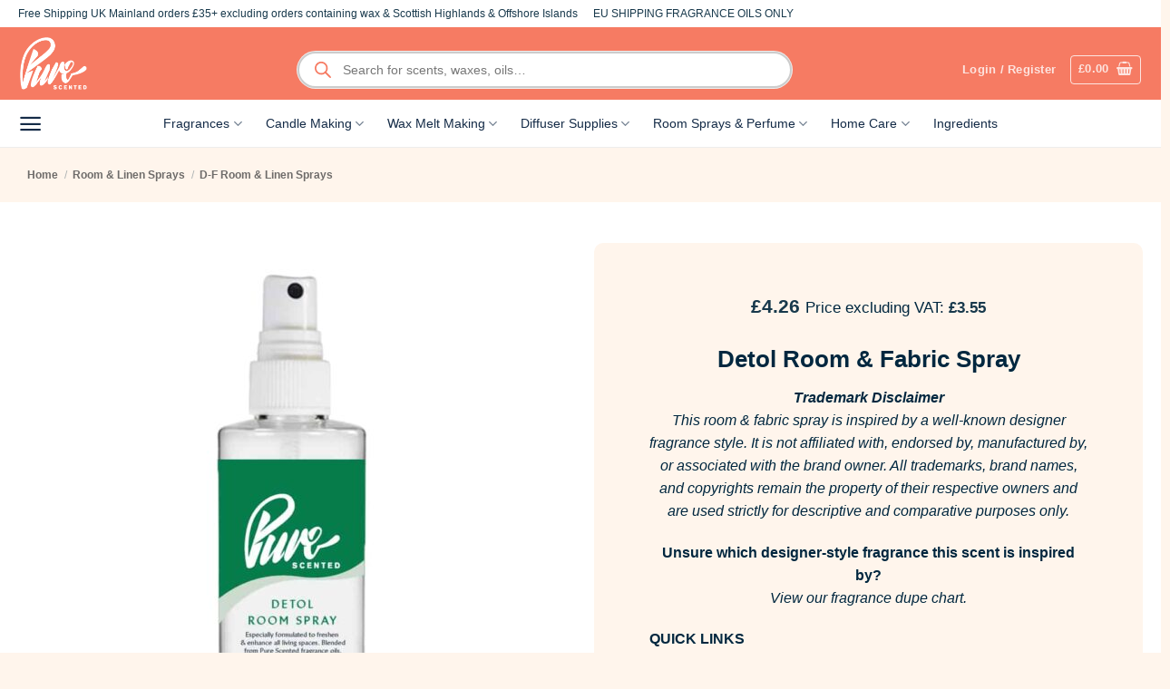

--- FILE ---
content_type: text/html; charset=UTF-8
request_url: https://purescented.com/detol-room-fabric-spray/
body_size: 59556
content:
<!DOCTYPE html>
<html lang="en-GB" prefix="og: https://ogp.me/ns#" class="loading-site no-js">
<head><meta charset="UTF-8" /><script>if(navigator.userAgent.match(/MSIE|Internet Explorer/i)||navigator.userAgent.match(/Trident\/7\..*?rv:11/i)){var href=document.location.href;if(!href.match(/[?&]nowprocket/)){if(href.indexOf("?")==-1){if(href.indexOf("#")==-1){document.location.href=href+"?nowprocket=1"}else{document.location.href=href.replace("#","?nowprocket=1#")}}else{if(href.indexOf("#")==-1){document.location.href=href+"&nowprocket=1"}else{document.location.href=href.replace("#","&nowprocket=1#")}}}}</script><script>(()=>{class RocketLazyLoadScripts{constructor(){this.v="2.0.4",this.userEvents=["keydown","keyup","mousedown","mouseup","mousemove","mouseover","mouseout","touchmove","touchstart","touchend","touchcancel","wheel","click","dblclick","input"],this.attributeEvents=["onblur","onclick","oncontextmenu","ondblclick","onfocus","onmousedown","onmouseenter","onmouseleave","onmousemove","onmouseout","onmouseover","onmouseup","onmousewheel","onscroll","onsubmit"]}async t(){this.i(),this.o(),/iP(ad|hone)/.test(navigator.userAgent)&&this.h(),this.u(),this.l(this),this.m(),this.k(this),this.p(this),this._(),await Promise.all([this.R(),this.L()]),this.lastBreath=Date.now(),this.S(this),this.P(),this.D(),this.O(),this.M(),await this.C(this.delayedScripts.normal),await this.C(this.delayedScripts.defer),await this.C(this.delayedScripts.async),await this.T(),await this.F(),await this.j(),await this.A(),window.dispatchEvent(new Event("rocket-allScriptsLoaded")),this.everythingLoaded=!0,this.lastTouchEnd&&await new Promise(t=>setTimeout(t,500-Date.now()+this.lastTouchEnd)),this.I(),this.H(),this.U(),this.W()}i(){this.CSPIssue=sessionStorage.getItem("rocketCSPIssue"),document.addEventListener("securitypolicyviolation",t=>{this.CSPIssue||"script-src-elem"!==t.violatedDirective||"data"!==t.blockedURI||(this.CSPIssue=!0,sessionStorage.setItem("rocketCSPIssue",!0))},{isRocket:!0})}o(){window.addEventListener("pageshow",t=>{this.persisted=t.persisted,this.realWindowLoadedFired=!0},{isRocket:!0}),window.addEventListener("pagehide",()=>{this.onFirstUserAction=null},{isRocket:!0})}h(){let t;function e(e){t=e}window.addEventListener("touchstart",e,{isRocket:!0}),window.addEventListener("touchend",function i(o){o.changedTouches[0]&&t.changedTouches[0]&&Math.abs(o.changedTouches[0].pageX-t.changedTouches[0].pageX)<10&&Math.abs(o.changedTouches[0].pageY-t.changedTouches[0].pageY)<10&&o.timeStamp-t.timeStamp<200&&(window.removeEventListener("touchstart",e,{isRocket:!0}),window.removeEventListener("touchend",i,{isRocket:!0}),"INPUT"===o.target.tagName&&"text"===o.target.type||(o.target.dispatchEvent(new TouchEvent("touchend",{target:o.target,bubbles:!0})),o.target.dispatchEvent(new MouseEvent("mouseover",{target:o.target,bubbles:!0})),o.target.dispatchEvent(new PointerEvent("click",{target:o.target,bubbles:!0,cancelable:!0,detail:1,clientX:o.changedTouches[0].clientX,clientY:o.changedTouches[0].clientY})),event.preventDefault()))},{isRocket:!0})}q(t){this.userActionTriggered||("mousemove"!==t.type||this.firstMousemoveIgnored?"keyup"===t.type||"mouseover"===t.type||"mouseout"===t.type||(this.userActionTriggered=!0,this.onFirstUserAction&&this.onFirstUserAction()):this.firstMousemoveIgnored=!0),"click"===t.type&&t.preventDefault(),t.stopPropagation(),t.stopImmediatePropagation(),"touchstart"===this.lastEvent&&"touchend"===t.type&&(this.lastTouchEnd=Date.now()),"click"===t.type&&(this.lastTouchEnd=0),this.lastEvent=t.type,t.composedPath&&t.composedPath()[0].getRootNode()instanceof ShadowRoot&&(t.rocketTarget=t.composedPath()[0]),this.savedUserEvents.push(t)}u(){this.savedUserEvents=[],this.userEventHandler=this.q.bind(this),this.userEvents.forEach(t=>window.addEventListener(t,this.userEventHandler,{passive:!1,isRocket:!0})),document.addEventListener("visibilitychange",this.userEventHandler,{isRocket:!0})}U(){this.userEvents.forEach(t=>window.removeEventListener(t,this.userEventHandler,{passive:!1,isRocket:!0})),document.removeEventListener("visibilitychange",this.userEventHandler,{isRocket:!0}),this.savedUserEvents.forEach(t=>{(t.rocketTarget||t.target).dispatchEvent(new window[t.constructor.name](t.type,t))})}m(){const t="return false",e=Array.from(this.attributeEvents,t=>"data-rocket-"+t),i="["+this.attributeEvents.join("],[")+"]",o="[data-rocket-"+this.attributeEvents.join("],[data-rocket-")+"]",s=(e,i,o)=>{o&&o!==t&&(e.setAttribute("data-rocket-"+i,o),e["rocket"+i]=new Function("event",o),e.setAttribute(i,t))};new MutationObserver(t=>{for(const n of t)"attributes"===n.type&&(n.attributeName.startsWith("data-rocket-")||this.everythingLoaded?n.attributeName.startsWith("data-rocket-")&&this.everythingLoaded&&this.N(n.target,n.attributeName.substring(12)):s(n.target,n.attributeName,n.target.getAttribute(n.attributeName))),"childList"===n.type&&n.addedNodes.forEach(t=>{if(t.nodeType===Node.ELEMENT_NODE)if(this.everythingLoaded)for(const i of[t,...t.querySelectorAll(o)])for(const t of i.getAttributeNames())e.includes(t)&&this.N(i,t.substring(12));else for(const e of[t,...t.querySelectorAll(i)])for(const t of e.getAttributeNames())this.attributeEvents.includes(t)&&s(e,t,e.getAttribute(t))})}).observe(document,{subtree:!0,childList:!0,attributeFilter:[...this.attributeEvents,...e]})}I(){this.attributeEvents.forEach(t=>{document.querySelectorAll("[data-rocket-"+t+"]").forEach(e=>{this.N(e,t)})})}N(t,e){const i=t.getAttribute("data-rocket-"+e);i&&(t.setAttribute(e,i),t.removeAttribute("data-rocket-"+e))}k(t){Object.defineProperty(HTMLElement.prototype,"onclick",{get(){return this.rocketonclick||null},set(e){this.rocketonclick=e,this.setAttribute(t.everythingLoaded?"onclick":"data-rocket-onclick","this.rocketonclick(event)")}})}S(t){function e(e,i){let o=e[i];e[i]=null,Object.defineProperty(e,i,{get:()=>o,set(s){t.everythingLoaded?o=s:e["rocket"+i]=o=s}})}e(document,"onreadystatechange"),e(window,"onload"),e(window,"onpageshow");try{Object.defineProperty(document,"readyState",{get:()=>t.rocketReadyState,set(e){t.rocketReadyState=e},configurable:!0}),document.readyState="loading"}catch(t){console.log("WPRocket DJE readyState conflict, bypassing")}}l(t){this.originalAddEventListener=EventTarget.prototype.addEventListener,this.originalRemoveEventListener=EventTarget.prototype.removeEventListener,this.savedEventListeners=[],EventTarget.prototype.addEventListener=function(e,i,o){o&&o.isRocket||!t.B(e,this)&&!t.userEvents.includes(e)||t.B(e,this)&&!t.userActionTriggered||e.startsWith("rocket-")||t.everythingLoaded?t.originalAddEventListener.call(this,e,i,o):(t.savedEventListeners.push({target:this,remove:!1,type:e,func:i,options:o}),"mouseenter"!==e&&"mouseleave"!==e||t.originalAddEventListener.call(this,e,t.savedUserEvents.push,o))},EventTarget.prototype.removeEventListener=function(e,i,o){o&&o.isRocket||!t.B(e,this)&&!t.userEvents.includes(e)||t.B(e,this)&&!t.userActionTriggered||e.startsWith("rocket-")||t.everythingLoaded?t.originalRemoveEventListener.call(this,e,i,o):t.savedEventListeners.push({target:this,remove:!0,type:e,func:i,options:o})}}J(t,e){this.savedEventListeners=this.savedEventListeners.filter(i=>{let o=i.type,s=i.target||window;return e!==o||t!==s||(this.B(o,s)&&(i.type="rocket-"+o),this.$(i),!1)})}H(){EventTarget.prototype.addEventListener=this.originalAddEventListener,EventTarget.prototype.removeEventListener=this.originalRemoveEventListener,this.savedEventListeners.forEach(t=>this.$(t))}$(t){t.remove?this.originalRemoveEventListener.call(t.target,t.type,t.func,t.options):this.originalAddEventListener.call(t.target,t.type,t.func,t.options)}p(t){let e;function i(e){return t.everythingLoaded?e:e.split(" ").map(t=>"load"===t||t.startsWith("load.")?"rocket-jquery-load":t).join(" ")}function o(o){function s(e){const s=o.fn[e];o.fn[e]=o.fn.init.prototype[e]=function(){return this[0]===window&&t.userActionTriggered&&("string"==typeof arguments[0]||arguments[0]instanceof String?arguments[0]=i(arguments[0]):"object"==typeof arguments[0]&&Object.keys(arguments[0]).forEach(t=>{const e=arguments[0][t];delete arguments[0][t],arguments[0][i(t)]=e})),s.apply(this,arguments),this}}if(o&&o.fn&&!t.allJQueries.includes(o)){const e={DOMContentLoaded:[],"rocket-DOMContentLoaded":[]};for(const t in e)document.addEventListener(t,()=>{e[t].forEach(t=>t())},{isRocket:!0});o.fn.ready=o.fn.init.prototype.ready=function(i){function s(){parseInt(o.fn.jquery)>2?setTimeout(()=>i.bind(document)(o)):i.bind(document)(o)}return"function"==typeof i&&(t.realDomReadyFired?!t.userActionTriggered||t.fauxDomReadyFired?s():e["rocket-DOMContentLoaded"].push(s):e.DOMContentLoaded.push(s)),o([])},s("on"),s("one"),s("off"),t.allJQueries.push(o)}e=o}t.allJQueries=[],o(window.jQuery),Object.defineProperty(window,"jQuery",{get:()=>e,set(t){o(t)}})}P(){const t=new Map;document.write=document.writeln=function(e){const i=document.currentScript,o=document.createRange(),s=i.parentElement;let n=t.get(i);void 0===n&&(n=i.nextSibling,t.set(i,n));const c=document.createDocumentFragment();o.setStart(c,0),c.appendChild(o.createContextualFragment(e)),s.insertBefore(c,n)}}async R(){return new Promise(t=>{this.userActionTriggered?t():this.onFirstUserAction=t})}async L(){return new Promise(t=>{document.addEventListener("DOMContentLoaded",()=>{this.realDomReadyFired=!0,t()},{isRocket:!0})})}async j(){return this.realWindowLoadedFired?Promise.resolve():new Promise(t=>{window.addEventListener("load",t,{isRocket:!0})})}M(){this.pendingScripts=[];this.scriptsMutationObserver=new MutationObserver(t=>{for(const e of t)e.addedNodes.forEach(t=>{"SCRIPT"!==t.tagName||t.noModule||t.isWPRocket||this.pendingScripts.push({script:t,promise:new Promise(e=>{const i=()=>{const i=this.pendingScripts.findIndex(e=>e.script===t);i>=0&&this.pendingScripts.splice(i,1),e()};t.addEventListener("load",i,{isRocket:!0}),t.addEventListener("error",i,{isRocket:!0}),setTimeout(i,1e3)})})})}),this.scriptsMutationObserver.observe(document,{childList:!0,subtree:!0})}async F(){await this.X(),this.pendingScripts.length?(await this.pendingScripts[0].promise,await this.F()):this.scriptsMutationObserver.disconnect()}D(){this.delayedScripts={normal:[],async:[],defer:[]},document.querySelectorAll("script[type$=rocketlazyloadscript]").forEach(t=>{t.hasAttribute("data-rocket-src")?t.hasAttribute("async")&&!1!==t.async?this.delayedScripts.async.push(t):t.hasAttribute("defer")&&!1!==t.defer||"module"===t.getAttribute("data-rocket-type")?this.delayedScripts.defer.push(t):this.delayedScripts.normal.push(t):this.delayedScripts.normal.push(t)})}async _(){await this.L();let t=[];document.querySelectorAll("script[type$=rocketlazyloadscript][data-rocket-src]").forEach(e=>{let i=e.getAttribute("data-rocket-src");if(i&&!i.startsWith("data:")){i.startsWith("//")&&(i=location.protocol+i);try{const o=new URL(i).origin;o!==location.origin&&t.push({src:o,crossOrigin:e.crossOrigin||"module"===e.getAttribute("data-rocket-type")})}catch(t){}}}),t=[...new Map(t.map(t=>[JSON.stringify(t),t])).values()],this.Y(t,"preconnect")}async G(t){if(await this.K(),!0!==t.noModule||!("noModule"in HTMLScriptElement.prototype))return new Promise(e=>{let i;function o(){(i||t).setAttribute("data-rocket-status","executed"),e()}try{if(navigator.userAgent.includes("Firefox/")||""===navigator.vendor||this.CSPIssue)i=document.createElement("script"),[...t.attributes].forEach(t=>{let e=t.nodeName;"type"!==e&&("data-rocket-type"===e&&(e="type"),"data-rocket-src"===e&&(e="src"),i.setAttribute(e,t.nodeValue))}),t.text&&(i.text=t.text),t.nonce&&(i.nonce=t.nonce),i.hasAttribute("src")?(i.addEventListener("load",o,{isRocket:!0}),i.addEventListener("error",()=>{i.setAttribute("data-rocket-status","failed-network"),e()},{isRocket:!0}),setTimeout(()=>{i.isConnected||e()},1)):(i.text=t.text,o()),i.isWPRocket=!0,t.parentNode.replaceChild(i,t);else{const i=t.getAttribute("data-rocket-type"),s=t.getAttribute("data-rocket-src");i?(t.type=i,t.removeAttribute("data-rocket-type")):t.removeAttribute("type"),t.addEventListener("load",o,{isRocket:!0}),t.addEventListener("error",i=>{this.CSPIssue&&i.target.src.startsWith("data:")?(console.log("WPRocket: CSP fallback activated"),t.removeAttribute("src"),this.G(t).then(e)):(t.setAttribute("data-rocket-status","failed-network"),e())},{isRocket:!0}),s?(t.fetchPriority="high",t.removeAttribute("data-rocket-src"),t.src=s):t.src="data:text/javascript;base64,"+window.btoa(unescape(encodeURIComponent(t.text)))}}catch(i){t.setAttribute("data-rocket-status","failed-transform"),e()}});t.setAttribute("data-rocket-status","skipped")}async C(t){const e=t.shift();return e?(e.isConnected&&await this.G(e),this.C(t)):Promise.resolve()}O(){this.Y([...this.delayedScripts.normal,...this.delayedScripts.defer,...this.delayedScripts.async],"preload")}Y(t,e){this.trash=this.trash||[];let i=!0;var o=document.createDocumentFragment();t.forEach(t=>{const s=t.getAttribute&&t.getAttribute("data-rocket-src")||t.src;if(s&&!s.startsWith("data:")){const n=document.createElement("link");n.href=s,n.rel=e,"preconnect"!==e&&(n.as="script",n.fetchPriority=i?"high":"low"),t.getAttribute&&"module"===t.getAttribute("data-rocket-type")&&(n.crossOrigin=!0),t.crossOrigin&&(n.crossOrigin=t.crossOrigin),t.integrity&&(n.integrity=t.integrity),t.nonce&&(n.nonce=t.nonce),o.appendChild(n),this.trash.push(n),i=!1}}),document.head.appendChild(o)}W(){this.trash.forEach(t=>t.remove())}async T(){try{document.readyState="interactive"}catch(t){}this.fauxDomReadyFired=!0;try{await this.K(),this.J(document,"readystatechange"),document.dispatchEvent(new Event("rocket-readystatechange")),await this.K(),document.rocketonreadystatechange&&document.rocketonreadystatechange(),await this.K(),this.J(document,"DOMContentLoaded"),document.dispatchEvent(new Event("rocket-DOMContentLoaded")),await this.K(),this.J(window,"DOMContentLoaded"),window.dispatchEvent(new Event("rocket-DOMContentLoaded"))}catch(t){console.error(t)}}async A(){try{document.readyState="complete"}catch(t){}try{await this.K(),this.J(document,"readystatechange"),document.dispatchEvent(new Event("rocket-readystatechange")),await this.K(),document.rocketonreadystatechange&&document.rocketonreadystatechange(),await this.K(),this.J(window,"load"),window.dispatchEvent(new Event("rocket-load")),await this.K(),window.rocketonload&&window.rocketonload(),await this.K(),this.allJQueries.forEach(t=>t(window).trigger("rocket-jquery-load")),await this.K(),this.J(window,"pageshow");const t=new Event("rocket-pageshow");t.persisted=this.persisted,window.dispatchEvent(t),await this.K(),window.rocketonpageshow&&window.rocketonpageshow({persisted:this.persisted})}catch(t){console.error(t)}}async K(){Date.now()-this.lastBreath>45&&(await this.X(),this.lastBreath=Date.now())}async X(){return document.hidden?new Promise(t=>setTimeout(t)):new Promise(t=>requestAnimationFrame(t))}B(t,e){return e===document&&"readystatechange"===t||(e===document&&"DOMContentLoaded"===t||(e===window&&"DOMContentLoaded"===t||(e===window&&"load"===t||e===window&&"pageshow"===t)))}static run(){(new RocketLazyLoadScripts).t()}}RocketLazyLoadScripts.run()})();</script>
	
	<link rel="profile" href="http://gmpg.org/xfn/11" />
	<link rel="pingback" href="https://purescented.com/xmlrpc.php" />

	<link rel="preload" as="image" href="https://purescented.com/wp-content/uploads/2023/01/Detol-Room-Fabric-Spray-605x548.jpg" fetchpriority="high" type="image/jpeg">
<script type="rocketlazyloadscript">(function(html){html.className = html.className.replace(/\bno-js\b/,'js')})(document.documentElement);</script>
<meta name="viewport" content="width=device-width, initial-scale=1" />
<!-- Search Engine Optimization by Rank Math PRO - https://rankmath.com/ -->
<title>Detol Room &amp; Fabric Spray - Pure Scented</title>
<meta name="description" content="Detol Room &amp; Fabric Spray, Contains 70% alcohol which kills 99.9% of viruses and bacteria that can cause odours."/>
<meta name="robots" content="follow, index, max-snippet:-1, max-video-preview:-1, max-image-preview:large"/>
<link rel="canonical" href="https://purescented.com/detol-room-fabric-spray/" />
<meta property="og:locale" content="en_GB" />
<meta property="og:type" content="product" />
<meta property="og:title" content="Detol Room &amp; Fabric Spray - Pure Scented" />
<meta property="og:description" content="Detol Room &amp; Fabric Spray, Contains 70% alcohol which kills 99.9% of viruses and bacteria that can cause odours." />
<meta property="og:url" content="https://purescented.com/detol-room-fabric-spray/" />
<meta property="og:site_name" content="Pure Scented" />
<meta property="og:updated_time" content="2026-01-21T16:46:14+00:00" />
<meta property="og:image" content="https://purescented.com/wp-content/uploads/2023/01/Detol-Room-Fabric-Spray.jpg" />
<meta property="og:image:secure_url" content="https://purescented.com/wp-content/uploads/2023/01/Detol-Room-Fabric-Spray.jpg" />
<meta property="og:image:width" content="973" />
<meta property="og:image:height" content="881" />
<meta property="og:image:alt" content="Detol Room &amp; Fabric Spray" />
<meta property="og:image:type" content="image/jpeg" />
<meta property="product:price:amount" content="3.55" />
<meta property="product:price:currency" content="GBP" />
<meta property="product:availability" content="instock" />
<meta name="twitter:card" content="summary_large_image" />
<meta name="twitter:title" content="Detol Room &amp; Fabric Spray - Pure Scented" />
<meta name="twitter:description" content="Detol Room &amp; Fabric Spray, Contains 70% alcohol which kills 99.9% of viruses and bacteria that can cause odours." />
<meta name="twitter:image" content="https://purescented.com/wp-content/uploads/2023/01/Detol-Room-Fabric-Spray.jpg" />
<meta name="twitter:label1" content="Price" />
<meta name="twitter:data1" content="&pound;3.55" />
<meta name="twitter:label2" content="Availability" />
<meta name="twitter:data2" content="In stock" />
<script type="application/ld+json" class="rank-math-schema-pro">{"@context":"https://schema.org","@graph":[{"@type":"Place","@id":"https://purescented.com/#place","address":{"@type":"PostalAddress","streetAddress":"Unit 8 Tonbridge Works","addressLocality":"Tonbridge Road","addressRegion":"Harold Hill","postalCode":"RM3 8TS","addressCountry":"United Kingdom"}},{"@type":"Organization","@id":"https://purescented.com/#organization","name":"Pure Scented","url":"https://purescented.com","email":"hello@purescented.com","address":{"@type":"PostalAddress","streetAddress":"Unit 8 Tonbridge Works","addressLocality":"Tonbridge Road","addressRegion":"Harold Hill","postalCode":"RM3 8TS","addressCountry":"United Kingdom"},"logo":{"@type":"ImageObject","@id":"https://purescented.com/#logo","url":"https://purescented.com/wp-content/uploads/2019/11/Pure-Scented-Logo-1.gif","contentUrl":"https://purescented.com/wp-content/uploads/2019/11/Pure-Scented-Logo-1.gif","caption":"Pure Scented","inLanguage":"en-GB","width":"139","height":"109"},"location":{"@id":"https://purescented.com/#place"}},{"@type":"WebSite","@id":"https://purescented.com/#website","url":"https://purescented.com","name":"Pure Scented","publisher":{"@id":"https://purescented.com/#organization"},"inLanguage":"en-GB"},{"@type":"ImageObject","@id":"https://purescented.com/wp-content/uploads/2023/01/Detol-Room-Fabric-Spray.jpg","url":"https://purescented.com/wp-content/uploads/2023/01/Detol-Room-Fabric-Spray.jpg","width":"973","height":"881","caption":"Detol Room &amp; Fabric Spray","inLanguage":"en-GB"},{"@type":"ItemPage","@id":"https://purescented.com/detol-room-fabric-spray/#webpage","url":"https://purescented.com/detol-room-fabric-spray/","name":"Detol Room &amp; Fabric Spray - Pure Scented","datePublished":"2023-01-23T11:41:54+00:00","dateModified":"2026-01-21T16:46:14+00:00","isPartOf":{"@id":"https://purescented.com/#website"},"primaryImageOfPage":{"@id":"https://purescented.com/wp-content/uploads/2023/01/Detol-Room-Fabric-Spray.jpg"},"inLanguage":"en-GB"},{"@type":"Product","name":"Detol Room &amp; Fabric Spray - Pure Scented","description":"Detol Room &amp; Fabric Spray, Contains 70% alcohol which kills 99.9% of viruses and bacteria that can cause odours.","category":"Room &amp; Linen Sprays","mainEntityOfPage":{"@id":"https://purescented.com/detol-room-fabric-spray/#webpage"},"weight":{"@type":"QuantitativeValue","unitCode":"GRM","value":"150"},"image":[{"@type":"ImageObject","url":"https://purescented.com/wp-content/uploads/2023/01/Detol-Room-Fabric-Spray.jpg","height":"881","width":"973"}],"offers":{"@type":"Offer","price":"3.55","priceCurrency":"GBP","priceValidUntil":"2027-12-31","availability":"http://schema.org/InStock","itemCondition":"NewCondition","url":"https://purescented.com/detol-room-fabric-spray/","seller":{"@type":"Organization","@id":"https://purescented.com/","name":"Pure Scented","url":"https://purescented.com","logo":"https://purescented.com/wp-content/uploads/2019/11/Pure-Scented-Logo-1.gif"},"priceSpecification":{"price":"3.55","priceCurrency":"GBP","valueAddedTaxIncluded":"false"}},"brand":"Pure Scented","@id":"https://purescented.com/detol-room-fabric-spray/#richSnippet"}]}</script>
<!-- /Rank Math WordPress SEO plugin -->

<link rel='dns-prefetch' href='//www.googletagmanager.com' />

<link rel='prefetch' href='https://purescented.com/wp-content/themes/flatsome/assets/js/flatsome.js?ver=e2eddd6c228105dac048' />
<link rel='prefetch' href='https://purescented.com/wp-content/themes/flatsome/assets/js/chunk.slider.js?ver=3.20.4' />
<link rel='prefetch' href='https://purescented.com/wp-content/themes/flatsome/assets/js/chunk.popups.js?ver=3.20.4' />
<link rel='prefetch' href='https://purescented.com/wp-content/themes/flatsome/assets/js/chunk.tooltips.js?ver=3.20.4' />
<link rel='prefetch' href='https://purescented.com/wp-content/themes/flatsome/assets/js/woocommerce.js?ver=1c9be63d628ff7c3ff4c' />
<link rel="alternate" type="application/rss+xml" title="Pure Scented &raquo; Feed" href="https://purescented.com/feed/" />
<link rel="alternate" type="application/rss+xml" title="Pure Scented &raquo; Comments Feed" href="https://purescented.com/comments/feed/" />
<link rel="alternate" type="application/rss+xml" title="Pure Scented &raquo; Detol Room &#038; Fabric Spray Comments Feed" href="https://purescented.com/detol-room-fabric-spray/feed/" />
<link rel="alternate" title="oEmbed (JSON)" type="application/json+oembed" href="https://purescented.com/wp-json/oembed/1.0/embed?url=https%3A%2F%2Fpurescented.com%2Fdetol-room-fabric-spray%2F" />
<link rel="alternate" title="oEmbed (XML)" type="text/xml+oembed" href="https://purescented.com/wp-json/oembed/1.0/embed?url=https%3A%2F%2Fpurescented.com%2Fdetol-room-fabric-spray%2F&#038;format=xml" />
<style id='wp-img-auto-sizes-contain-inline-css' type='text/css'>
img:is([sizes=auto i],[sizes^="auto," i]){contain-intrinsic-size:3000px 1500px}
/*# sourceURL=wp-img-auto-sizes-contain-inline-css */
</style>
<link data-minify="1" rel='stylesheet' media='print' onload="this.media='all'" id='wc-gift-cards-blocks-integration-css' href='https://purescented.com/wp-content/cache/min/1/wp-content/plugins/woocommerce-gift-cards/assets/dist/frontend/blocks.css?ver=1765872341' type='text/css' media='all' />
<link rel='stylesheet' media='print' onload="this.media='all'" id='photoswipe-css' href='https://purescented.com/wp-content/cache/background-css/1/purescented.com/wp-content/plugins/woocommerce/assets/css/photoswipe/photoswipe.min.css?ver=10.4.3&wpr_t=1769025942' type='text/css' media='all' />
<link rel='stylesheet' media='print' onload="this.media='all'" id='photoswipe-default-skin-css' href='https://purescented.com/wp-content/cache/background-css/1/purescented.com/wp-content/plugins/woocommerce/assets/css/photoswipe/default-skin/default-skin.min.css?ver=10.4.3&wpr_t=1769025942' type='text/css' media='all' />
<style id='woocommerce-inline-inline-css' type='text/css'>
.woocommerce form .form-row .required { visibility: visible; }
/*# sourceURL=woocommerce-inline-inline-css */
</style>
<link data-minify="1" rel='stylesheet' media='print' onload="this.media='all'" id='fpf_front-css' href='https://purescented.com/wp-content/cache/min/1/wp-content/plugins/flexible-product-fields/assets/css/front.min.css?ver=1765872341' type='text/css' media='all' />
<link data-minify="1" rel='stylesheet' media='print' onload="this.media='all'" id='fpf_new_front-css' href='https://purescented.com/wp-content/cache/min/1/wp-content/plugins/flexible-product-fields/assets/css/new-front.css?ver=1765872341' type='text/css' media='all' />
<link data-minify="1" rel='stylesheet' media='print' onload="this.media='all'" id='wc-gc-css-css' href='https://purescented.com/wp-content/cache/min/1/wp-content/plugins/woocommerce-gift-cards/assets/css/frontend/woocommerce.css?ver=1765872341' type='text/css' media='all' />
<link rel='stylesheet' media='print' onload="this.media='all'" id='dgwt-wcas-style-css' href='https://purescented.com/wp-content/cache/background-css/1/purescented.com/wp-content/plugins/ajax-search-for-woocommerce-premium/assets/css/style.min.css?ver=1.32.2&wpr_t=1769025942' type='text/css' media='all' />
<link data-minify="1" rel='stylesheet' id='flatsome-main-css' href='https://purescented.com/wp-content/cache/background-css/1/purescented.com/wp-content/cache/min/1/wp-content/themes/flatsome/assets/css/flatsome.css?ver=1765872341&wpr_t=1769025942' type='text/css' media='all' />
<style id='flatsome-main-inline-css' type='text/css'>
@font-face {
				font-family: "fl-icons";
				font-display: block;
				src: url(https://purescented.com/wp-content/themes/flatsome/assets/css/icons/fl-icons.eot?v=3.20.4);
				src:
					url(https://purescented.com/wp-content/themes/flatsome/assets/css/icons/fl-icons.eot#iefix?v=3.20.4) format("embedded-opentype"),
					url(https://purescented.com/wp-content/themes/flatsome/assets/css/icons/fl-icons.woff2?v=3.20.4) format("woff2"),
					url(https://purescented.com/wp-content/themes/flatsome/assets/css/icons/fl-icons.ttf?v=3.20.4) format("truetype"),
					url(https://purescented.com/wp-content/themes/flatsome/assets/css/icons/fl-icons.woff?v=3.20.4) format("woff"),
					url(https://purescented.com/wp-content/themes/flatsome/assets/css/icons/fl-icons.svg?v=3.20.4#fl-icons) format("svg");
			}
/*# sourceURL=flatsome-main-inline-css */
</style>
<link data-minify="1" rel='stylesheet' id='flatsome-shop-css' href='https://purescented.com/wp-content/cache/min/1/wp-content/themes/flatsome/assets/css/flatsome-shop.css?ver=1765872341' type='text/css' media='all' />
<link data-minify="1" rel='stylesheet' media='print' onload="this.media='all'" id='flatsome-style-css' href='https://purescented.com/wp-content/cache/min/1/wp-content/themes/flatsome-child/style.css?ver=1765872341' type='text/css' media='all' />
<style id='rocket-lazyload-inline-css' type='text/css'>
.rll-youtube-player{position:relative;padding-bottom:56.23%;height:0;overflow:hidden;max-width:100%;}.rll-youtube-player:focus-within{outline: 2px solid currentColor;outline-offset: 5px;}.rll-youtube-player iframe{position:absolute;top:0;left:0;width:100%;height:100%;z-index:100;background:0 0}.rll-youtube-player img{bottom:0;display:block;left:0;margin:auto;max-width:100%;width:100%;position:absolute;right:0;top:0;border:none;height:auto;-webkit-transition:.4s all;-moz-transition:.4s all;transition:.4s all}.rll-youtube-player img:hover{-webkit-filter:brightness(75%)}.rll-youtube-player .play{height:100%;width:100%;left:0;top:0;position:absolute;background:var(--wpr-bg-f7032908-ca36-4231-8788-12a959f289e8) no-repeat center;background-color: transparent !important;cursor:pointer;border:none;}
/*# sourceURL=rocket-lazyload-inline-css */
</style>
<script type="text/javascript" id="webtoffee-cookie-consent-js-extra">
/* <![CDATA[ */
var _wccConfig = {"_ipData":[],"_assetsURL":"https://purescented.com/wp-content/plugins/webtoffee-cookie-consent/lite/frontend/images/","_publicURL":"https://purescented.com","_categories":[{"name":"Necessary","slug":"necessary","isNecessary":true,"ccpaDoNotSell":true,"cookies":[],"active":true,"defaultConsent":{"gdpr":true,"ccpa":true},"foundNoCookieScript":false},{"name":"Functional","slug":"functional","isNecessary":false,"ccpaDoNotSell":true,"cookies":[],"active":true,"defaultConsent":{"gdpr":false,"ccpa":false},"foundNoCookieScript":false},{"name":"Analytics","slug":"analytics","isNecessary":false,"ccpaDoNotSell":true,"cookies":[],"active":true,"defaultConsent":{"gdpr":false,"ccpa":false},"foundNoCookieScript":false},{"name":"Performance","slug":"performance","isNecessary":false,"ccpaDoNotSell":true,"cookies":[],"active":true,"defaultConsent":{"gdpr":false,"ccpa":false},"foundNoCookieScript":false},{"name":"Advertisement","slug":"advertisement","isNecessary":false,"ccpaDoNotSell":true,"cookies":[],"active":true,"defaultConsent":{"gdpr":false,"ccpa":false},"foundNoCookieScript":false},{"name":"Others","slug":"others","isNecessary":false,"ccpaDoNotSell":true,"cookies":[],"active":true,"defaultConsent":{"gdpr":false,"ccpa":false},"foundNoCookieScript":false}],"_activeLaw":"gdpr","_rootDomain":"","_block":"1","_showBanner":"1","_bannerConfig":{"GDPR":{"settings":{"type":"box","position":"bottom-left","applicableLaw":"gdpr","preferenceCenter":"center","selectedRegion":"ALL","consentExpiry":365,"shortcodes":[{"key":"wcc_readmore","content":"\u003Ca href=\"#\" class=\"wcc-policy\" aria-label=\"Cookie Policy\" target=\"_blank\" rel=\"noopener\" data-tag=\"readmore-button\"\u003ECookie Policy\u003C/a\u003E","tag":"readmore-button","status":false,"attributes":{"rel":"nofollow","target":"_blank"}},{"key":"wcc_show_desc","content":"\u003Cbutton class=\"wcc-show-desc-btn\" data-tag=\"show-desc-button\" aria-label=\"Show more\"\u003EShow more\u003C/button\u003E","tag":"show-desc-button","status":true,"attributes":[]},{"key":"wcc_hide_desc","content":"\u003Cbutton class=\"wcc-show-desc-btn\" data-tag=\"hide-desc-button\" aria-label=\"Show less\"\u003EShow less\u003C/button\u003E","tag":"hide-desc-button","status":true,"attributes":[]},{"key":"wcc_category_toggle_label","content":"[wcc_{{status}}_category_label] [wcc_preference_{{category_slug}}_title]","tag":"","status":true,"attributes":[]},{"key":"wcc_enable_category_label","content":"Enable","tag":"","status":true,"attributes":[]},{"key":"wcc_disable_category_label","content":"Disable","tag":"","status":true,"attributes":[]},{"key":"wcc_video_placeholder","content":"\u003Cdiv class=\"video-placeholder-normal\" data-tag=\"video-placeholder\" id=\"[UNIQUEID]\"\u003E\u003Cp class=\"video-placeholder-text-normal\" data-tag=\"placeholder-title\"\u003EPlease accept {category} cookies to access this content\u003C/p\u003E\u003C/div\u003E","tag":"","status":true,"attributes":[]},{"key":"wcc_enable_optout_label","content":"Enable","tag":"","status":true,"attributes":[]},{"key":"wcc_disable_optout_label","content":"Disable","tag":"","status":true,"attributes":[]},{"key":"wcc_optout_toggle_label","content":"[wcc_{{status}}_optout_label] [wcc_optout_option_title]","tag":"","status":true,"attributes":[]},{"key":"wcc_optout_option_title","content":"Do Not Sell or Share My Personal Information","tag":"","status":true,"attributes":[]},{"key":"wcc_optout_close_label","content":"Close","tag":"","status":true,"attributes":[]}],"bannerEnabled":true},"behaviours":{"reloadBannerOnAccept":false,"loadAnalyticsByDefault":false,"animations":{"onLoad":"animate","onHide":"sticky"}},"config":{"revisitConsent":{"status":false,"tag":"revisit-consent","position":"bottom-left","meta":{"url":"#"},"styles":[],"elements":{"title":{"type":"text","tag":"revisit-consent-title","status":true,"styles":{"color":"#0056a7"}}}},"preferenceCenter":{"toggle":{"status":true,"tag":"detail-category-toggle","type":"toggle","states":{"active":{"styles":{"background-color":"#000000"}},"inactive":{"styles":{"background-color":"#D0D5D2"}}}},"poweredBy":{"status":false,"tag":"detail-powered-by","styles":{"background-color":"#EDEDED","color":"#293C5B"}}},"categoryPreview":{"status":false,"toggle":{"status":true,"tag":"detail-category-preview-toggle","type":"toggle","states":{"active":{"styles":{"background-color":"#000000"}},"inactive":{"styles":{"background-color":"#D0D5D2"}}}}},"videoPlaceholder":{"status":true,"styles":{"background-color":"#000000","border-color":"#000000","color":"#ffffff"}},"readMore":{"status":false,"tag":"readmore-button","type":"link","meta":{"noFollow":true,"newTab":true},"styles":{"color":"#000000","background-color":"transparent","border-color":"transparent"}},"auditTable":{"status":true},"optOption":{"status":true,"toggle":{"status":true,"tag":"optout-option-toggle","type":"toggle","states":{"active":{"styles":{"background-color":"#000000"}},"inactive":{"styles":{"background-color":"#FFFFFF"}}}},"gpcOption":false}}}},"_version":"3.5.0","_logConsent":"1","_tags":[{"tag":"accept-button","styles":{"color":"#FFFFFF","background-color":"#000000","border-color":"#000000"}},{"tag":"reject-button","styles":{"color":"#000000","background-color":"transparent","border-color":"#000000"}},{"tag":"settings-button","styles":{"color":"#000000","background-color":"transparent","border-color":"#000000"}},{"tag":"readmore-button","styles":{"color":"#000000","background-color":"transparent","border-color":"transparent"}},{"tag":"donotsell-button","styles":{"color":"#1863dc","background-color":"transparent","border-color":"transparent"}},{"tag":"accept-button","styles":{"color":"#FFFFFF","background-color":"#000000","border-color":"#000000"}},{"tag":"revisit-consent","styles":[]},{"tag":"detail-category-always-enabled","styles":{"color":"#008000"}}],"_rtl":"","_lawSelected":["GDPR"],"_restApiUrl":"https://directory.cookieyes.com/api/v1/ip","_renewConsent":"","_restrictToCA":"","_customEvents":"","_ccpaAllowedRegions":[],"_gdprAllowedRegions":[],"_closeButtonAction":"reject","_ssl":"1","_providersToBlock":[]};
var _wccStyles = {"css":{"GDPR":".wcc-overlay{background: #000000; opacity: 0.4; position: fixed; top: 0; left: 0; width: 100%; height: 100%; z-index: 99999999;}.wcc-hide{display: none;}.wcc-btn-revisit-wrapper{display: flex; padding: 6px; border-radius: 8px; opacity: 0px; background-color:#ffffff; box-shadow: 0px 3px 10px 0px #798da04d;  align-items: center; justify-content: center;   position: fixed; z-index: 999999; cursor: pointer;}.wcc-revisit-bottom-left{bottom: 15px; left: 15px;}.wcc-revisit-bottom-right{bottom: 15px; right: 15px;}.wcc-btn-revisit-wrapper .wcc-btn-revisit{display: flex; align-items: center; justify-content: center; background: none; border: none; cursor: pointer; position: relative; margin: 0; padding: 0;}.wcc-btn-revisit-wrapper .wcc-btn-revisit img{max-width: fit-content; margin: 0; } .wcc-btn-revisit-wrapper .wcc-revisit-help-text{font-size:14px; margin-left:4px; display:none;}.wcc-btn-revisit-wrapper:hover .wcc-revisit-help-text, .wcc-btn-revisit-wrapper:focus-within .wcc-revisit-help-text { display: block;}.wcc-revisit-hide{display: none;}.wcc-preference-btn:hover{cursor:pointer; text-decoration:underline;}.wcc-cookie-audit-table { font-family: inherit; border-collapse: collapse; width: 100%;} .wcc-cookie-audit-table th, .wcc-cookie-audit-table td {text-align: left; padding: 10px; font-size: 12px; color: #000000; word-break: normal; background-color: #d9dfe7; border: 1px solid #cbced6;} .wcc-cookie-audit-table tr:nth-child(2n + 1) td { background: #f1f5fa; }.wcc-consent-container{position: fixed; width: 440px; box-sizing: border-box; z-index: 9999999; border-radius: 6px;}.wcc-consent-container .wcc-consent-bar{background: #ffffff; border: 1px solid; padding: 20px 26px; box-shadow: 0 -1px 10px 0 #acabab4d; border-radius: 6px;}.wcc-box-bottom-left{bottom: 40px; left: 40px;}.wcc-box-bottom-right{bottom: 40px; right: 40px;}.wcc-box-top-left{top: 40px; left: 40px;}.wcc-box-top-right{top: 40px; right: 40px;}.wcc-custom-brand-logo-wrapper .wcc-custom-brand-logo{width: 100px; height: auto; margin: 0 0 12px 0;}.wcc-notice .wcc-title{color: #212121; font-weight: 700; font-size: 18px; line-height: 24px; margin: 0 0 12px 0;}.wcc-notice-des *,.wcc-preference-content-wrapper *,.wcc-accordion-header-des *,.wcc-gpc-wrapper .wcc-gpc-desc *{font-size: 14px;}.wcc-notice-des{color: #212121; font-size: 14px; line-height: 24px; font-weight: 400;}.wcc-notice-des img{height: 25px; width: 25px;}.wcc-consent-bar .wcc-notice-des p,.wcc-gpc-wrapper .wcc-gpc-desc p,.wcc-preference-body-wrapper .wcc-preference-content-wrapper p,.wcc-accordion-header-wrapper .wcc-accordion-header-des p,.wcc-cookie-des-table li div:last-child p{color: inherit; margin-top: 0;}.wcc-notice-des P:last-child,.wcc-preference-content-wrapper p:last-child,.wcc-cookie-des-table li div:last-child p:last-child,.wcc-gpc-wrapper .wcc-gpc-desc p:last-child{margin-bottom: 0;}.wcc-notice-des a.wcc-policy,.wcc-notice-des button.wcc-policy{font-size: 14px; color: #1863dc; white-space: nowrap; cursor: pointer; background: transparent; border: 1px solid; text-decoration: underline;}.wcc-notice-des button.wcc-policy{padding: 0;}.wcc-notice-des a.wcc-policy:focus-visible,.wcc-notice-des button.wcc-policy:focus-visible,.wcc-preference-content-wrapper .wcc-show-desc-btn:focus-visible,.wcc-accordion-header .wcc-accordion-btn:focus-visible,.wcc-preference-header .wcc-btn-close:focus-visible,.wcc-switch input[type=\"checkbox\"]:focus-visible,.wcc-footer-wrapper a:focus-visible,.wcc-btn:focus-visible{outline: 2px solid #1863dc; outline-offset: 2px;}.wcc-btn:focus:not(:focus-visible),.wcc-accordion-header .wcc-accordion-btn:focus:not(:focus-visible),.wcc-preference-content-wrapper .wcc-show-desc-btn:focus:not(:focus-visible),.wcc-btn-revisit-wrapper .wcc-btn-revisit:focus:not(:focus-visible),.wcc-preference-header .wcc-btn-close:focus:not(:focus-visible),.wcc-consent-bar .wcc-banner-btn-close:focus:not(:focus-visible){outline: 0;}button.wcc-show-desc-btn:not(:hover):not(:active){color: #1863dc; background: transparent;}button.wcc-accordion-btn:not(:hover):not(:active),button.wcc-banner-btn-close:not(:hover):not(:active),button.wcc-btn-revisit:not(:hover):not(:active),button.wcc-btn-close:not(:hover):not(:active){background: transparent;}.wcc-consent-bar button:hover,.wcc-modal.wcc-modal-open button:hover,.wcc-consent-bar button:focus,.wcc-modal.wcc-modal-open button:focus{text-decoration: none;}.wcc-notice-btn-wrapper{display: flex; justify-content: flex-start; align-items: center; flex-wrap: wrap; margin-top: 16px;}.wcc-notice-btn-wrapper .wcc-btn{text-shadow: none; box-shadow: none;}.wcc-btn{flex: auto; max-width: 100%; font-size: 14px; font-family: inherit; line-height: 24px; padding: 8px; font-weight: 500; margin: 0 8px 0 0; border-radius: 2px; cursor: pointer; text-align: center; text-transform: none; min-height: 0;}.wcc-btn:hover{opacity: 0.8;}.wcc-btn-customize{color: #1863dc; background: transparent; border: 2px solid #1863dc;}.wcc-btn-reject{color: #1863dc; background: transparent; border: 2px solid #1863dc;}.wcc-btn-accept{background: #1863dc; color: #ffffff; border: 2px solid #1863dc;}.wcc-btn:last-child{margin-right: 0;}@media (max-width: 576px){.wcc-box-bottom-left{bottom: 0; left: 0;}.wcc-box-bottom-right{bottom: 0; right: 0;}.wcc-box-top-left{top: 0; left: 0;}.wcc-box-top-right{top: 0; right: 0;}}@media (max-width: 440px){.wcc-box-bottom-left, .wcc-box-bottom-right, .wcc-box-top-left, .wcc-box-top-right{width: 100%; max-width: 100%;}.wcc-consent-container .wcc-consent-bar{padding: 20px 0;}.wcc-custom-brand-logo-wrapper, .wcc-notice .wcc-title, .wcc-notice-des, .wcc-notice-btn-wrapper{padding: 0 24px;}.wcc-notice-des{max-height: 40vh; overflow-y: scroll;}.wcc-notice-btn-wrapper{flex-direction: column; margin-top: 0;}.wcc-btn{width: 100%; margin: 10px 0 0 0;}.wcc-notice-btn-wrapper .wcc-btn-customize{order: 2;}.wcc-notice-btn-wrapper .wcc-btn-reject{order: 3;}.wcc-notice-btn-wrapper .wcc-btn-accept{order: 1; margin-top: 16px;}}@media (max-width: 352px){.wcc-notice .wcc-title{font-size: 16px;}.wcc-notice-des *{font-size: 12px;}.wcc-notice-des, .wcc-btn{font-size: 12px;}}.wcc-modal.wcc-modal-open{display: flex; visibility: visible; -webkit-transform: translate(-50%, -50%); -moz-transform: translate(-50%, -50%); -ms-transform: translate(-50%, -50%); -o-transform: translate(-50%, -50%); transform: translate(-50%, -50%); top: 50%; left: 50%; transition: all 1s ease;}.wcc-modal{box-shadow: 0 32px 68px rgba(0, 0, 0, 0.3); margin: 0 auto; position: fixed; max-width: 100%; background: #ffffff; top: 50%; box-sizing: border-box; border-radius: 6px; z-index: 999999999; color: #212121; -webkit-transform: translate(-50%, 100%); -moz-transform: translate(-50%, 100%); -ms-transform: translate(-50%, 100%); -o-transform: translate(-50%, 100%); transform: translate(-50%, 100%); visibility: hidden; transition: all 0s ease;}.wcc-preference-center{max-height: 79vh; overflow: hidden; width: 845px; overflow: hidden; flex: 1 1 0; display: flex; flex-direction: column; border-radius: 6px;}.wcc-preference-header{display: flex; align-items: center; justify-content: space-between; padding: 22px 24px; border-bottom: 1px solid;}.wcc-preference-header .wcc-preference-title{font-size: 18px; font-weight: 700; line-height: 24px;}.wcc-google-privacy-url a {text-decoration:none;color: #1863dc;cursor:pointer;} .wcc-preference-header .wcc-btn-close{margin: 0; cursor: pointer; vertical-align: middle; padding: 0; background: none; border: none; width: auto; height: auto; min-height: 0; line-height: 0; text-shadow: none; box-shadow: none;}.wcc-preference-header .wcc-btn-close img{margin: 0; height: 10px; width: 10px;}.wcc-preference-body-wrapper{padding: 0 24px; flex: 1; overflow: auto; box-sizing: border-box;}.wcc-preference-content-wrapper,.wcc-gpc-wrapper .wcc-gpc-desc,.wcc-google-privacy-policy{font-size: 14px; line-height: 24px; font-weight: 400; padding: 12px 0;}.wcc-preference-content-wrapper{border-bottom: 1px solid;}.wcc-preference-content-wrapper img{height: 25px; width: 25px;}.wcc-preference-content-wrapper .wcc-show-desc-btn{font-size: 14px; font-family: inherit; color: #1863dc; text-decoration: none; line-height: 24px; padding: 0; margin: 0; white-space: nowrap; cursor: pointer; background: transparent; border-color: transparent; text-transform: none; min-height: 0; text-shadow: none; box-shadow: none;}.wcc-accordion-wrapper{margin-bottom: 10px;}.wcc-accordion{border-bottom: 1px solid;}.wcc-accordion:last-child{border-bottom: none;}.wcc-accordion .wcc-accordion-item{display: flex; margin-top: 10px;}.wcc-accordion .wcc-accordion-body{display: none;}.wcc-accordion.wcc-accordion-active .wcc-accordion-body{display: block; padding: 0 22px; margin-bottom: 16px;}.wcc-accordion-header-wrapper{cursor: pointer; width: 100%;}.wcc-accordion-item .wcc-accordion-header{display: flex; justify-content: space-between; align-items: center;}.wcc-accordion-header .wcc-accordion-btn{font-size: 16px; font-family: inherit; color: #212121; line-height: 24px; background: none; border: none; font-weight: 700; padding: 0; margin: 0; cursor: pointer; text-transform: none; min-height: 0; text-shadow: none; box-shadow: none;}.wcc-accordion-header .wcc-always-active{color: #008000; font-weight: 600; line-height: 24px; font-size: 14px;}.wcc-accordion-header-des{font-size: 14px; line-height: 24px; margin: 10px 0 16px 0;}.wcc-accordion-chevron{margin-right: 22px; position: relative; cursor: pointer;}.wcc-accordion-chevron-hide{display: none;}.wcc-accordion .wcc-accordion-chevron i::before{content: \"\"; position: absolute; border-right: 1.4px solid; border-bottom: 1.4px solid; border-color: inherit; height: 6px; width: 6px; -webkit-transform: rotate(-45deg); -moz-transform: rotate(-45deg); -ms-transform: rotate(-45deg); -o-transform: rotate(-45deg); transform: rotate(-45deg); transition: all 0.2s ease-in-out; top: 8px;}.wcc-accordion.wcc-accordion-active .wcc-accordion-chevron i::before{-webkit-transform: rotate(45deg); -moz-transform: rotate(45deg); -ms-transform: rotate(45deg); -o-transform: rotate(45deg); transform: rotate(45deg);}.wcc-audit-table{background: #f4f4f4; border-radius: 6px;}.wcc-audit-table .wcc-empty-cookies-text{color: inherit; font-size: 12px; line-height: 24px; margin: 0; padding: 10px;}.wcc-audit-table .wcc-cookie-des-table{font-size: 12px; line-height: 24px; font-weight: normal; padding: 15px 10px; border-bottom: 1px solid; border-bottom-color: inherit; margin: 0;}.wcc-audit-table .wcc-cookie-des-table:last-child{border-bottom: none;}.wcc-audit-table .wcc-cookie-des-table li{list-style-type: none; display: flex; padding: 3px 0;}.wcc-audit-table .wcc-cookie-des-table li:first-child{padding-top: 0;}.wcc-cookie-des-table li div:first-child{width: 100px; font-weight: 600; word-break: break-word; word-wrap: break-word;}.wcc-cookie-des-table li div:last-child{flex: 1; word-break: break-word; word-wrap: break-word; margin-left: 8px;}.wcc-footer-shadow{display: block; width: 100%; height: 40px; background: linear-gradient(180deg, rgba(255, 255, 255, 0) 0%, #ffffff 100%); position: absolute; bottom: calc(100% - 1px);}.wcc-footer-wrapper{position: relative;}.wcc-prefrence-btn-wrapper{display: flex; flex-wrap: wrap; align-items: center; justify-content: center; padding: 22px 24px; border-top: 1px solid;}.wcc-prefrence-btn-wrapper .wcc-btn{flex: auto; max-width: 100%; text-shadow: none; box-shadow: none;}.wcc-btn-preferences{color: #1863dc; background: transparent; border: 2px solid #1863dc;}.wcc-preference-header,.wcc-preference-body-wrapper,.wcc-preference-content-wrapper,.wcc-accordion-wrapper,.wcc-accordion,.wcc-accordion-wrapper,.wcc-footer-wrapper,.wcc-prefrence-btn-wrapper{border-color: inherit;}@media (max-width: 845px){.wcc-modal{max-width: calc(100% - 16px);}}@media (max-width: 576px){.wcc-modal{max-width: 100%;}.wcc-preference-center{max-height: 100vh;}.wcc-prefrence-btn-wrapper{flex-direction: column;}.wcc-accordion.wcc-accordion-active .wcc-accordion-body{padding-right: 0;}.wcc-prefrence-btn-wrapper .wcc-btn{width: 100%; margin: 10px 0 0 0;}.wcc-prefrence-btn-wrapper .wcc-btn-reject{order: 3;}.wcc-prefrence-btn-wrapper .wcc-btn-accept{order: 1; margin-top: 0;}.wcc-prefrence-btn-wrapper .wcc-btn-preferences{order: 2;}}@media (max-width: 425px){.wcc-accordion-chevron{margin-right: 15px;}.wcc-notice-btn-wrapper{margin-top: 0;}.wcc-accordion.wcc-accordion-active .wcc-accordion-body{padding: 0 15px;}}@media (max-width: 352px){.wcc-preference-header .wcc-preference-title{font-size: 16px;}.wcc-preference-header{padding: 16px 24px;}.wcc-preference-content-wrapper *, .wcc-accordion-header-des *{font-size: 12px;}.wcc-preference-content-wrapper, .wcc-preference-content-wrapper .wcc-show-more, .wcc-accordion-header .wcc-always-active, .wcc-accordion-header-des, .wcc-preference-content-wrapper .wcc-show-desc-btn, .wcc-notice-des a.wcc-policy{font-size: 12px;}.wcc-accordion-header .wcc-accordion-btn{font-size: 14px;}}.wcc-switch{display: flex;}.wcc-switch input[type=\"checkbox\"]{position: relative; width: 44px; height: 24px; margin: 0; background: #d0d5d2; -webkit-appearance: none; border-radius: 50px; cursor: pointer; outline: 0; border: none; top: 0;}.wcc-switch input[type=\"checkbox\"]:checked{background: #1863dc;}.wcc-switch input[type=\"checkbox\"]:before{position: absolute; content: \"\"; height: 20px; width: 20px; left: 2px; bottom: 2px; border-radius: 50%; background-color: white; -webkit-transition: 0.4s; transition: 0.4s; margin: 0;}.wcc-switch input[type=\"checkbox\"]:after{display: none;}.wcc-switch input[type=\"checkbox\"]:checked:before{-webkit-transform: translateX(20px); -ms-transform: translateX(20px); transform: translateX(20px);}@media (max-width: 425px){.wcc-switch input[type=\"checkbox\"]{width: 38px; height: 21px;}.wcc-switch input[type=\"checkbox\"]:before{height: 17px; width: 17px;}.wcc-switch input[type=\"checkbox\"]:checked:before{-webkit-transform: translateX(17px); -ms-transform: translateX(17px); transform: translateX(17px);}}.wcc-consent-bar .wcc-banner-btn-close{position: absolute; right: 14px; top: 14px; background: none; border: none; cursor: pointer; padding: 0; margin: 0; min-height: 0; line-height: 0; height: auto; width: auto; text-shadow: none; box-shadow: none;}.wcc-consent-bar .wcc-banner-btn-close img{height: 10px; width: 10px; margin: 0;}.wcc-notice-group{font-size: 14px; line-height: 24px; font-weight: 400; color: #212121;}.wcc-notice-btn-wrapper .wcc-btn-do-not-sell{font-size: 14px; line-height: 24px; padding: 6px 0; margin: 0; font-weight: 500; background: none; border-radius: 2px; border: none; white-space: nowrap; cursor: pointer; text-align: left; color: #1863dc; background: transparent; border-color: transparent; box-shadow: none; text-shadow: none;}.wcc-consent-bar .wcc-banner-btn-close:focus-visible,.wcc-notice-btn-wrapper .wcc-btn-do-not-sell:focus-visible,.wcc-opt-out-btn-wrapper .wcc-btn:focus-visible,.wcc-opt-out-checkbox-wrapper input[type=\"checkbox\"].wcc-opt-out-checkbox:focus-visible{outline: 2px solid #1863dc; outline-offset: 2px;}@media (max-width: 440px){.wcc-consent-container{width: 100%;}}@media (max-width: 352px){.wcc-notice-des a.wcc-policy, .wcc-notice-btn-wrapper .wcc-btn-do-not-sell{font-size: 12px;}}.wcc-opt-out-wrapper{padding: 12px 0;}.wcc-opt-out-wrapper .wcc-opt-out-checkbox-wrapper{display: flex; align-items: center;}.wcc-opt-out-checkbox-wrapper .wcc-opt-out-checkbox-label{font-size: 16px; font-weight: 700; line-height: 24px; margin: 0 0 0 12px; cursor: pointer;}.wcc-opt-out-checkbox-wrapper input[type=\"checkbox\"].wcc-opt-out-checkbox{background-color: #ffffff; border: 1px solid black; width: 20px; height: 18.5px; margin: 0; -webkit-appearance: none; position: relative; display: flex; align-items: center; justify-content: center; border-radius: 2px; cursor: pointer;}.wcc-opt-out-checkbox-wrapper input[type=\"checkbox\"].wcc-opt-out-checkbox:checked{background-color: #1863dc; border: none;}.wcc-opt-out-checkbox-wrapper input[type=\"checkbox\"].wcc-opt-out-checkbox:checked::after{left: 6px; bottom: 4px; width: 7px; height: 13px; border: solid #ffffff; border-width: 0 3px 3px 0; border-radius: 2px; -webkit-transform: rotate(45deg); -ms-transform: rotate(45deg); transform: rotate(45deg); content: \"\"; position: absolute; box-sizing: border-box;}.wcc-opt-out-checkbox-wrapper.wcc-disabled .wcc-opt-out-checkbox-label,.wcc-opt-out-checkbox-wrapper.wcc-disabled input[type=\"checkbox\"].wcc-opt-out-checkbox{cursor: no-drop;}.wcc-gpc-wrapper{margin: 0 0 0 32px;}.wcc-footer-wrapper .wcc-opt-out-btn-wrapper{display: flex; flex-wrap: wrap; align-items: center; justify-content: center; padding: 22px 24px;}.wcc-opt-out-btn-wrapper .wcc-btn{flex: auto; max-width: 100%; text-shadow: none; box-shadow: none;}.wcc-opt-out-btn-wrapper .wcc-btn-cancel{border: 1px solid #dedfe0; background: transparent; color: #858585;}.wcc-opt-out-btn-wrapper .wcc-btn-confirm{background: #1863dc; color: #ffffff; border: 1px solid #1863dc;}@media (max-width: 352px){.wcc-opt-out-checkbox-wrapper .wcc-opt-out-checkbox-label{font-size: 14px;}.wcc-gpc-wrapper .wcc-gpc-desc, .wcc-gpc-wrapper .wcc-gpc-desc *{font-size: 12px;}.wcc-opt-out-checkbox-wrapper input[type=\"checkbox\"].wcc-opt-out-checkbox{width: 16px; height: 16px;}.wcc-opt-out-checkbox-wrapper input[type=\"checkbox\"].wcc-opt-out-checkbox:checked::after{left: 5px; bottom: 4px; width: 3px; height: 9px;}.wcc-gpc-wrapper{margin: 0 0 0 28px;}}.video-placeholder-youtube{background-size: 100% 100%; background-position: center; background-repeat: no-repeat; background-color: #b2b0b059; position: relative; display: flex; align-items: center; justify-content: center; max-width: 100%;}.video-placeholder-text-youtube{text-align: center; align-items: center; padding: 10px 16px; background-color: #000000cc; color: #ffffff; border: 1px solid; border-radius: 2px; cursor: pointer;}.video-placeholder-text-youtube:hover{text-decoration:underline;}.video-placeholder-normal{background-image: url(\"/wp-content/plugins/webtoffee-cookie-consent/lite/frontend/images/placeholder.svg\"); background-size: 80px; background-position: center; background-repeat: no-repeat; background-color: #b2b0b059; position: relative; display: flex; align-items: flex-end; justify-content: center; max-width: 100%;}.video-placeholder-text-normal{align-items: center; padding: 10px 16px; text-align: center; border: 1px solid; border-radius: 2px; cursor: pointer;}.wcc-rtl{direction: rtl; text-align: right;}.wcc-rtl .wcc-banner-btn-close{left: 9px; right: auto;}.wcc-rtl .wcc-notice-btn-wrapper .wcc-btn:last-child{margin-right: 8px;}.wcc-rtl .wcc-notice-btn-wrapper .wcc-btn:first-child{margin-right: 0;}.wcc-rtl .wcc-notice-btn-wrapper{margin-left: 0; margin-right: 15px;}.wcc-rtl .wcc-prefrence-btn-wrapper .wcc-btn{margin-right: 8px;}.wcc-rtl .wcc-prefrence-btn-wrapper .wcc-btn:first-child{margin-right: 0;}.wcc-rtl .wcc-accordion .wcc-accordion-chevron i::before{border: none; border-left: 1.4px solid; border-top: 1.4px solid; left: 12px;}.wcc-rtl .wcc-accordion.wcc-accordion-active .wcc-accordion-chevron i::before{-webkit-transform: rotate(-135deg); -moz-transform: rotate(-135deg); -ms-transform: rotate(-135deg); -o-transform: rotate(-135deg); transform: rotate(-135deg);}@media (max-width: 768px){.wcc-rtl .wcc-notice-btn-wrapper{margin-right: 0;}}@media (max-width: 576px){.wcc-rtl .wcc-notice-btn-wrapper .wcc-btn:last-child{margin-right: 0;}.wcc-rtl .wcc-prefrence-btn-wrapper .wcc-btn{margin-right: 0;}.wcc-rtl .wcc-accordion.wcc-accordion-active .wcc-accordion-body{padding: 0 22px 0 0;}}@media (max-width: 425px){.wcc-rtl .wcc-accordion.wcc-accordion-active .wcc-accordion-body{padding: 0 15px 0 0;}}@media (max-width: 440px){.wcc-consent-bar .wcc-banner-btn-close,.wcc-preference-header .wcc-btn-close{padding: 17px;}.wcc-consent-bar .wcc-banner-btn-close {right: 2px; top: 6px; } .wcc-preference-header{padding: 12px 0 12px 24px;}} @media (min-width: 768px) and (max-width: 1024px) {.wcc-consent-bar .wcc-banner-btn-close,.wcc-preference-header .wcc-btn-close{padding: 17px;}.wcc-consent-bar .wcc-banner-btn-close {right: 2px; top: 6px; } .wcc-preference-header{padding: 12px 0 12px 24px;}}.wcc-rtl .wcc-opt-out-btn-wrapper .wcc-btn{margin-right: 12px;}.wcc-rtl .wcc-opt-out-btn-wrapper .wcc-btn:first-child{margin-right: 0;}.wcc-rtl .wcc-opt-out-checkbox-wrapper .wcc-opt-out-checkbox-label{margin: 0 12px 0 0;}@media (max-height: 480px) {.wcc-consent-container {max-height: 100vh; overflow-y: scroll;} .wcc-notice-des { max-height: unset; overflow-y: unset; } .wcc-preference-center { height: 100vh; overflow: auto; } .wcc-preference-center .wcc-preference-body-wrapper { overflow: unset; } }"}};
var _wccApi = {"base":"https://purescented.com/wp-json/wcc/v1/","nonce":"c75bf2ff58"};
var _wccGCMConfig = {"_mode":"advanced","_urlPassthrough":"1","_debugMode":"","_redactData":"","_regions":[],"_wccBypass":"","wait_for_update":"500","_isGTMTemplate":""};
//# sourceURL=webtoffee-cookie-consent-js-extra
/* ]]> */
</script>
<script type="rocketlazyloadscript" data-rocket-type="text/javascript" data-rocket-src="https://purescented.com/wp-content/plugins/webtoffee-cookie-consent/lite/frontend/js/script.min.js?ver=3.5.0" id="webtoffee-cookie-consent-js" data-rocket-defer defer></script>
<script type="rocketlazyloadscript" data-rocket-type="text/javascript" data-rocket-src="https://purescented.com/wp-content/plugins/webtoffee-cookie-consent/lite/frontend/js/gcm.min.js?ver=3.5.0" id="webtoffee-cookie-consent-gcm-js" data-rocket-defer defer></script>
<script type="rocketlazyloadscript" data-rocket-type="text/javascript" data-rocket-src="https://purescented.com/wp-content/plugins/woocommerce/assets/js/photoswipe/photoswipe.min.js?ver=4.1.1-wc.10.4.3" id="wc-photoswipe-js" defer="defer" data-wp-strategy="defer"></script>
<script type="rocketlazyloadscript" data-rocket-type="text/javascript" data-rocket-src="https://purescented.com/wp-content/plugins/woocommerce/assets/js/photoswipe/photoswipe-ui-default.min.js?ver=4.1.1-wc.10.4.3" id="wc-photoswipe-ui-default-js" defer="defer" data-wp-strategy="defer"></script>
<script type="text/javascript" src="https://purescented.com/wp-includes/js/jquery/jquery.min.js?ver=3.7.1" id="jquery-core-js" data-rocket-defer defer></script>
<script type="text/javascript" src="https://purescented.com/wp-includes/js/jquery/jquery-migrate.min.js?ver=3.4.1" id="jquery-migrate-js" data-rocket-defer defer></script>
<script type="rocketlazyloadscript" data-rocket-type="text/javascript" id="jquery-js-after">window.addEventListener('DOMContentLoaded', function() {
/* <![CDATA[ */

					function optimocha_getCookie(name) {
						var v = document.cookie.match("(^|;) ?" + name + "=([^;]*)(;|$)");
						return v ? v[2] : null;
					}

					function optimocha_check_wc_cart_script() {
					var cart_src = "https://purescented.com/wp-content/plugins/woocommerce/assets/js/frontend/cart-fragments.min.js";
					var script_id = "optimocha_loaded_wc_cart_fragments";

						if( document.getElementById(script_id) !== null ) {
							return false;
						}

						if( optimocha_getCookie("woocommerce_cart_hash") ) {
							var script = document.createElement("script");
							script.id = script_id;
							script.src = cart_src;
							script.async = true;
							document.head.appendChild(script);
						}
					}

					optimocha_check_wc_cart_script();
					document.addEventListener("click", function(){setTimeout(optimocha_check_wc_cart_script,1000);});
					
//# sourceURL=jquery-js-after
/* ]]> */
});</script>
<script type="text/javascript" id="wc-single-product-js-extra">
/* <![CDATA[ */
var wc_single_product_params = {"i18n_required_rating_text":"Please select a rating","i18n_rating_options":["1 of 5 stars","2 of 5 stars","3 of 5 stars","4 of 5 stars","5 of 5 stars"],"i18n_product_gallery_trigger_text":"View full-screen image gallery","review_rating_required":"yes","flexslider":{"rtl":false,"animation":"slide","smoothHeight":true,"directionNav":false,"controlNav":"thumbnails","slideshow":false,"animationSpeed":500,"animationLoop":false,"allowOneSlide":false},"zoom_enabled":"","zoom_options":[],"photoswipe_enabled":"1","photoswipe_options":{"shareEl":false,"closeOnScroll":false,"history":false,"hideAnimationDuration":0,"showAnimationDuration":0},"flexslider_enabled":""};
//# sourceURL=wc-single-product-js-extra
/* ]]> */
</script>
<script type="rocketlazyloadscript" data-rocket-type="text/javascript" data-rocket-src="https://purescented.com/wp-content/plugins/woocommerce/assets/js/frontend/single-product.min.js?ver=10.4.3" id="wc-single-product-js" defer="defer" data-wp-strategy="defer"></script>
<script type="rocketlazyloadscript" data-rocket-type="text/javascript" data-rocket-src="https://purescented.com/wp-content/plugins/woocommerce/assets/js/jquery-blockui/jquery.blockUI.min.js?ver=2.7.0-wc.10.4.3" id="wc-jquery-blockui-js" data-wp-strategy="defer" data-rocket-defer defer></script>
<script type="rocketlazyloadscript" data-rocket-type="text/javascript" data-rocket-src="https://purescented.com/wp-content/plugins/woocommerce/assets/js/js-cookie/js.cookie.min.js?ver=2.1.4-wc.10.4.3" id="wc-js-cookie-js" data-wp-strategy="defer" data-rocket-defer defer></script>
<script type="text/javascript" id="fpf_product-js-extra">
/* <![CDATA[ */
var fpf_product = {"total":"Total","currency_format_num_decimals":"2","currency_format_symbol":"\u00a3","currency_format_decimal_sep":".","currency_format_thousand_sep":",","currency_format":"%s%v","fields_rules":[],"fpf_fields":[],"fpf_product_price":"4.26"};
//# sourceURL=fpf_product-js-extra
/* ]]> */
</script>
<script type="rocketlazyloadscript" data-rocket-type="text/javascript" data-rocket-src="https://purescented.com/wp-content/plugins/flexible-product-fields/assets/js/fpf_product.min.js?ver=2.12.1.70" id="fpf_product-js" data-rocket-defer defer></script>
<script type="rocketlazyloadscript" data-rocket-type="text/javascript" data-rocket-src="https://purescented.com/wp-includes/js/dist/hooks.min.js?ver=dd5603f07f9220ed27f1" id="wp-hooks-js"></script>
<script type="text/javascript" id="wpm-js-extra">
/* <![CDATA[ */
var wpm = {"ajax_url":"https://purescented.com/wp-admin/admin-ajax.php","root":"https://purescented.com/wp-json/","nonce_wp_rest":"c75bf2ff58","nonce_ajax":"763dc64edf"};
//# sourceURL=wpm-js-extra
/* ]]> */
</script>
<script type="text/pmw-lazy" type="text/javascript" src="https://purescented.com/wp-content/plugins/pixel-manager-pro-for-woocommerce/js/public/pro/wpm-public__premium_only.p1.min.js?ver=1.54.1" id="wpm-js" data-rocket-defer defer></script>
<script type="text/javascript" src="https://purescented.com/wp-content/plugins/pixel-manager-pro-for-woocommerce/js/public/pro/pmw-lazy__premium_only.js?ver=1.54.1" id="pmw-lazy-js"></script>
<link rel="https://api.w.org/" href="https://purescented.com/wp-json/" /><link rel="alternate" title="JSON" type="application/json" href="https://purescented.com/wp-json/wp/v2/product/164925" /><link rel="EditURI" type="application/rsd+xml" title="RSD" href="https://purescented.com/xmlrpc.php?rsd" />
<meta name="generator" content="WordPress 6.9" />
<link rel='shortlink' href='https://purescented.com/?p=164925' />
<meta name="generator" content="Site Kit by Google 1.170.0" /><style id="wcc-style-inline">[data-tag]{visibility:hidden;}</style><link rel="preload" as="image" href="https://purescented.com/wp-content/uploads/2023/01/Detol-Room-Fabric-Spray-605x548.jpg" fetchpriority="high">
<style>.woocommerce-product-gallery{ opacity: 1 !important; }</style>		<style>
			.dgwt-wcas-ico-magnifier,.dgwt-wcas-ico-magnifier-handler{max-width:20px}.dgwt-wcas-search-wrapp .dgwt-wcas-sf-wrapp input[type=search].dgwt-wcas-search-input,.dgwt-wcas-search-wrapp .dgwt-wcas-sf-wrapp input[type=search].dgwt-wcas-search-input:hover,.dgwt-wcas-search-wrapp .dgwt-wcas-sf-wrapp input[type=search].dgwt-wcas-search-input:focus{background-color:#fff;color:#0a0a0a;border-color:#ccc}.dgwt-wcas-sf-wrapp input[type=search].dgwt-wcas-search-input::placeholder{color:#0a0a0a;opacity:.3}.dgwt-wcas-sf-wrapp input[type=search].dgwt-wcas-search-input::-webkit-input-placeholder{color:#0a0a0a;opacity:.3}.dgwt-wcas-sf-wrapp input[type=search].dgwt-wcas-search-input:-moz-placeholder{color:#0a0a0a;opacity:.3}.dgwt-wcas-sf-wrapp input[type=search].dgwt-wcas-search-input::-moz-placeholder{color:#0a0a0a;opacity:.3}.dgwt-wcas-sf-wrapp input[type=search].dgwt-wcas-search-input:-ms-input-placeholder{color:#0a0a0a}.dgwt-wcas-no-submit.dgwt-wcas-search-wrapp .dgwt-wcas-ico-magnifier path,.dgwt-wcas-search-wrapp .dgwt-wcas-close path{fill:#0a0a0a}.dgwt-wcas-loader-circular-path{stroke:#0a0a0a}.dgwt-wcas-preloader{opacity:.6}.dgwt-wcas-search-wrapp .dgwt-wcas-sf-wrapp .dgwt-wcas-search-submit::before{}.dgwt-wcas-search-wrapp .dgwt-wcas-sf-wrapp .dgwt-wcas-search-submit:hover::before,.dgwt-wcas-search-wrapp .dgwt-wcas-sf-wrapp .dgwt-wcas-search-submit:focus::before{}.dgwt-wcas-search-wrapp .dgwt-wcas-sf-wrapp .dgwt-wcas-search-submit,.dgwt-wcas-om-bar .dgwt-wcas-om-return{color:#f67b63}.dgwt-wcas-search-wrapp .dgwt-wcas-ico-magnifier,.dgwt-wcas-search-wrapp .dgwt-wcas-sf-wrapp .dgwt-wcas-search-submit svg path,.dgwt-wcas-om-bar .dgwt-wcas-om-return svg path{fill:#f67b63}.dgwt-wcas-suggestions-wrapp,.dgwt-wcas-details-wrapp{background-color:#fff}.dgwt-wcas-suggestions-wrapp *,.dgwt-wcas-details-wrapp *,.dgwt-wcas-sd,.dgwt-wcas-suggestion *{color:#0a0a0a}.dgwt-wcas-st strong,.dgwt-wcas-sd strong{color:#f67b63}.dgwt-wcas-suggestions-wrapp,.dgwt-wcas-details-wrapp,.dgwt-wcas-suggestion,.dgwt-wcas-datails-title,.dgwt-wcas-details-more-products{border-color:#ddd!important}.dgwt-wcas-search-icon{color:#f67b63}.dgwt-wcas-search-icon path{fill:#f67b63}		</style>
			<style>
		.dgwt-wcas-flatsome-up {
			margin-top: -40vh;
		}

		#search-lightbox .dgwt-wcas-sf-wrapp input[type=search].dgwt-wcas-search-input {
			height: 60px;
			font-size: 20px;
		}

		#search-lightbox .dgwt-wcas-search-wrapp {
			-webkit-transition: all 100ms ease-in-out;
			-moz-transition: all 100ms ease-in-out;
			-ms-transition: all 100ms ease-in-out;
			-o-transition: all 100ms ease-in-out;
			transition: all 100ms ease-in-out;
		}

		#search-lightbox .dgwt-wcas-sf-wrapp .dgwt-wcas-search-submit:before {
			top: 21px;
		}

		.dgwt-wcas-overlay-mobile-on .mfp-wrap .mfp-content {
			width: 100vw;
		}

		.dgwt-wcas-overlay-mobile-on .mfp-wrap,
		.dgwt-wcas-overlay-mobile-on .mfp-close,
		.dgwt-wcas-overlay-mobile-on .nav-sidebar {
			display: none;
		}

		.dgwt-wcas-overlay-mobile-on .main-menu-overlay {
			display: none;
		}

		.dgwt-wcas-open .header-search-dropdown .nav-dropdown {
			opacity: 1;
			max-height: inherit;
			left: -15px !important;
		}

		.dgwt-wcas-open:not(.dgwt-wcas-theme-flatsome-dd-sc) .nav-right .header-search-dropdown .nav-dropdown {
			left: auto;
			/*right: -15px;*/
		}

		.dgwt-wcas-theme-flatsome .nav-dropdown .dgwt-wcas-search-wrapp {
			min-width: 450px;
		}

		.header-search-form {
			min-width: 250px;
		}
	</style>
		<!-- Google site verification - Google for WooCommerce -->
<meta name="google-site-verification" content="48aJVDD69AonxRxd8VCAj1XIrceiM8sgYBEMRwmQQhk" />
	<noscript><style>.woocommerce-product-gallery{ opacity: 1 !important; }</style></noscript>
	
<!-- START Pixel Manager for WooCommerce -->

		<script>

			window.wpmDataLayer = window.wpmDataLayer || {};
			window.wpmDataLayer = Object.assign(window.wpmDataLayer, {"cart":{},"cart_item_keys":{},"version":{"number":"1.54.1","pro":true,"eligible_for_updates":true,"distro":"fms","beta":false,"show":true},"pixels":{"google":{"linker":{"settings":null},"user_id":true,"ads":{"conversion_ids":{"AW-933903259":"CzFoCOLnoKgZEJv3qL0D"},"dynamic_remarketing":{"status":true,"id_type":"post_id","send_events_with_parent_ids":true},"google_business_vertical":"retail","phone_conversion_number":"","phone_conversion_label":""},"analytics":{"ga4":{"measurement_id":"G-PFJG1N7RTE","parameters":{},"mp_active":true,"debug_mode":false,"page_load_time_tracking":true},"id_type":"post_id"},"tag_id":"AW-933903259","tag_id_suppressed":[],"tag_gateway":{"measurement_path":""},"tcf_support":false,"consent_mode":{"is_active":true,"wait_for_update":500,"ads_data_redaction":false,"url_passthrough":true},"enhanced_conversions":{"is_active":true}},"facebook":{"pixel_id":"407757886857032","dynamic_remarketing":{"id_type":"post_id"},"capi":false,"advanced_matching":false,"exclusion_patterns":[],"fbevents_js_url":"https://connect.facebook.net/en_US/fbevents.js"}},"shop":{"list_name":"Product | Detol Room & Fabric Spray","list_id":"product_detol-room-fabric-spray","page_type":"product","product_type":"simple","currency":"GBP","selectors":{"addToCart":[],"beginCheckout":[]},"order_duplication_prevention":true,"view_item_list_trigger":{"test_mode":false,"background_color":"green","opacity":0.5,"repeat":true,"timeout":1000,"threshold":0.8},"variations_output":true,"session_active":true},"page":{"id":164925,"title":"Detol Room &#038; Fabric Spray","type":"product","categories":[],"parent":{"id":0,"title":"Detol Room &#038; Fabric Spray","type":"product","categories":[]}},"general":{"user_logged_in":false,"scroll_tracking_thresholds":[],"page_id":164925,"exclude_domains":[],"server_2_server":{"active":true,"user_agent_exclude_patterns":[],"ip_exclude_list":[],"pageview_event_s2s":{"is_active":false,"pixels":["facebook"]}},"consent_management":{"explicit_consent":false},"lazy_load_pmw":true,"chunk_base_path":"https://purescented.com/wp-content/plugins/pixel-manager-pro-for-woocommerce/js/public/pro/","modules":{"load_deprecated_functions":true}}});

		</script>

		
<!-- END Pixel Manager for WooCommerce -->
			<meta name="pm-dataLayer-meta" content="164925" class="wpmProductId"
				  data-id="164925">
					<script>
			(window.wpmDataLayer = window.wpmDataLayer || {}).products                = window.wpmDataLayer.products || {};
			window.wpmDataLayer.products[164925] = {"id":"164925","sku":"","price":4.26,"brand":"","quantity":1,"dyn_r_ids":{"post_id":"164925","sku":164925,"gpf":"woocommerce_gpf_164925","gla":"gla_164925"},"is_variable":false,"type":"simple","name":"Detol Room & Fabric Spray","category":["Room &amp; Linen Sprays","All Room &amp; Linen Sprays","D-F Room &amp; Linen Sprays","Designer Inspired Room &amp; Linen Sprays","Fresh &amp; Clean Room &amp; Linen Sprays"],"is_variation":false};
					</script>
		
<!-- Google Tag Manager snippet added by Site Kit -->
<script type="rocketlazyloadscript" data-rocket-type="text/javascript">
/* <![CDATA[ */

			( function( w, d, s, l, i ) {
				w[l] = w[l] || [];
				w[l].push( {'gtm.start': new Date().getTime(), event: 'gtm.js'} );
				var f = d.getElementsByTagName( s )[0],
					j = d.createElement( s ), dl = l != 'dataLayer' ? '&l=' + l : '';
				j.async = true;
				j.src = 'https://www.googletagmanager.com/gtm.js?id=' + i + dl;
				f.parentNode.insertBefore( j, f );
			} )( window, document, 'script', 'dataLayer', 'GTM-KWQ3FSD' );
			
/* ]]> */
</script>

<!-- End Google Tag Manager snippet added by Site Kit -->
<link rel="icon" href="https://purescented.com/wp-content/uploads/2022/07/Favicon-100x100.png" sizes="32x32" />
<link rel="icon" href="https://purescented.com/wp-content/uploads/2022/07/Favicon-300x300.png" sizes="192x192" />
<link rel="apple-touch-icon" href="https://purescented.com/wp-content/uploads/2022/07/Favicon-300x300.png" />
<meta name="msapplication-TileImage" content="https://purescented.com/wp-content/uploads/2022/07/Favicon-300x300.png" />
<style id="custom-css" type="text/css">:root {--primary-color: #f67b63;--fs-color-primary: #f67b63;--fs-color-secondary: #f67b63;--fs-color-success: #25b791;--fs-color-alert: #fd6571;--fs-color-base: #00273f;--fs-experimental-link-color: #00273f;--fs-experimental-link-color-hover: #00273f;}.tooltipster-base {--tooltip-color: #fff;--tooltip-bg-color: #000;}.off-canvas-right .mfp-content, .off-canvas-left .mfp-content {--drawer-width: 300px;}.off-canvas .mfp-content.off-canvas-cart {--drawer-width: 360px;}html{background-color:#fff5ec!important;}.container-width, .full-width .ubermenu-nav, .container, .row{max-width: 1270px}.row.row-collapse{max-width: 1240px}.row.row-small{max-width: 1262.5px}.row.row-large{max-width: 1300px}.sticky-add-to-cart--active, #wrapper,#main,#main.dark{background-color: #fff5ec}.header-main{height: 80px}#logo img{max-height: 80px}#logo{width:90px;}#logo img{padding:10px 0;}#logo a{max-width:108px;}.header-bottom{min-height: 50px}.header-top{min-height: 30px}.transparent .header-main{height: 90px}.transparent #logo img{max-height: 90px}.has-transparent + .page-title:first-of-type,.has-transparent + #main > .page-title,.has-transparent + #main > div > .page-title,.has-transparent + #main .page-header-wrapper:first-of-type .page-title{padding-top: 170px;}.header.show-on-scroll,.stuck .header-main{height:75px!important}.stuck #logo img{max-height: 75px!important}.search-form{ width: 60%;}.header-bg-color {background-color: #f67b63}.header-bottom {background-color: #ffffff}.top-bar-nav > li > a{line-height: 16px }.header-main .nav > li > a{line-height: 16px }.header-wrapper:not(.stuck) .header-main .header-nav{margin-top: 14px }.stuck .header-main .nav > li > a{line-height: 50px }.header-bottom-nav > li > a{line-height: 31px }@media (max-width: 549px) {.header-main{height: 70px}#logo img{max-height: 70px}}.main-menu-overlay{background-color: #000000}.nav-dropdown{font-size:88%}.header-top{background-color:#ffffff!important;}.blog-wrapper{background-color: #ffffff;}h1,h2,h3,h4,h5,h6,.heading-font{color: #00273f;}.breadcrumbs{text-transform: none;}button,.button{text-transform: none;}.nav > li > a, .links > li > a{text-transform: none;}.section-title span{text-transform: none;}h3.widget-title,span.widget-title{text-transform: none;}.header:not(.transparent) .header-bottom-nav.nav > li > a{color: #142b47;}.header:not(.transparent) .header-bottom-nav.nav > li > a:hover,.header:not(.transparent) .header-bottom-nav.nav > li.active > a,.header:not(.transparent) .header-bottom-nav.nav > li.current > a,.header:not(.transparent) .header-bottom-nav.nav > li > a.active,.header:not(.transparent) .header-bottom-nav.nav > li > a.current{color: #25b790;}.header-bottom-nav.nav-line-bottom > li > a:before,.header-bottom-nav.nav-line-grow > li > a:before,.header-bottom-nav.nav-line > li > a:before,.header-bottom-nav.nav-box > li > a:hover,.header-bottom-nav.nav-box > li.active > a,.header-bottom-nav.nav-pills > li > a:hover,.header-bottom-nav.nav-pills > li.active > a{color:#FFF!important;background-color: #25b790;}.is-divider{background-color: #ededed;}.shop-page-title.featured-title .title-overlay{background-color: rgba(0,0,0,0.3);}.current .breadcrumb-step, [data-icon-label]:after, .button#place_order,.button.checkout,.checkout-button,.single_add_to_cart_button.button, .sticky-add-to-cart-select-options-button{background-color: #f67b63!important }.has-equal-box-heights .box-image {padding-top: 100%;}.badge-inner.on-sale{background-color: #fd6571}.badge-inner.new-bubble-auto{background-color: #00273f}.badge-inner.new-bubble{background-color: #26b791}.star-rating span:before,.star-rating:before, .woocommerce-page .star-rating:before, .stars a:hover:after, .stars a.active:after{color: #f0b13d}.price del, .product_list_widget del, del .woocommerce-Price-amount { color: #00273f; }ins .woocommerce-Price-amount { color: #00273f; }input[type='submit'], input[type="button"], button:not(.icon), .button:not(.icon){border-radius: 4px!important}@media screen and (min-width: 550px){.products .box-vertical .box-image{min-width: 500px!important;width: 500px!important;}}.footer-1{background-color: #ffb08e}.footer-2{background-color: #ffd7b4}button[name='update_cart'] { display: none; }.header-vertical-menu__opener{height: 55px}.header-vertical-menu__opener {width: 175px}.header-vertical-menu__fly-out {width: 172px}.header-vertical-menu__opener{background-color: #ffffff}/* Custom CSS *//*************** COLORS ***************/.breadcrumbs, .widget .current-cat>a, .social-icons, span.amount, .nav-dropdown li.active>a, .breadcrumbs a.current, .breadcrumbs a:hover, .off-canvas .nav-vertical>li>a, .header .html a{color:#18394C; /* DARK BLUE */}ul li.bullet-checkmark:before, ul li.bullet-arrow:before, ul li.bullet-star:before, .ux-menu-link--active .ux-menu-link__link, .ux-menu-link:hover .ux-menu-link__link {color: #26B791;/* GREEN */}ins .woocommerce-Price-amount {color: #fd6571; /* PINK */}/*************** ROUND CORNERS ***************/.product-gallery-slider img, .product-thumbnails img, .round-corners, .round-corners .fill, .round-corners .box-image, .entry-image img, #comments .comment-respond,.box-image, .post-item .entry-image img, .badge-inner.bg-fill, .has-border, .product-thumbnails a, input, textarea {border-radius: 10px ;}.round-corners-top, .round-corners-top .fill, .round-corners-top .box-image, .round-corners-top img {border-radius: 10px 10px 0px 0px;}@media screen and (min-width: 850px) {.round-corners-left .fill {border-radius: 10px 0px 0px 10px;}.lightbox-content {padding: 10px;border-radius: 10px;}/*************** HEADER ***************/.header-vertical-menu .sub-menu {background: #f0f6f9;}@media screen and (min-width: 849px) {.header-inner .nav-left {justify-content: center !important;}}.header-button .circle {border-radius: 4px !important;}.header {border-bottom: 1px solid #ededed;}.menu-category-vertical-menu .nav-dropdown {border-radius: 0px;}/*************** GENERAL ***************/.collapse p, .collapse h1, .collapse h2, .collapse h3, .collapse h4 {margin-bottom:0px;}p:not(.stars) a:not(.button,.woocommerce-loop-product__link) {background-image: linear-gradient(transparent calc(100% - 1px),currentColor 1px);background-position: 100%;background-size: 100% 100%;background-repeat: no-repeat;position: relative;transition: all 0.2s;padding-bottom: 1px;}.box-overlay.dark .box-text, .box-shade.dark .box-text {text-shadow: none;}p i {display: block;padding: 0px 5px 0px;float: left;}.testimonial-text.is-italic {font-style: unset !important;}.breadcrumbs a {font-weight: bolder;}.nav-pagination>li>span, .nav-pagination>li>a {border: 0px;}/*************** UNDERLINED - LINK STYLING ***************/.dark .button.is-form:hover, .button:hover, input[type=submit]:hover, input[type=reset]:hover, input[type=button]:hover {-webkit-box-shadow: none;box-shadow: none;}p:not(.stars) a:not(.button, .woocommerce-loop-product__link) {background-image: linear-gradient(transparent calc(100% - 1px),currentColor 1px);background-position: 100%;background-size: 100% 100%;background-repeat: no-repeat;position: relative;transition: all .2s;padding-bottom:1px;}p a:hover:not(.button) {background-size: 0 100%;}.button.is-underline:hover:before {right: 0%;width: 0%;left: inherit;}.button.is-underline:before {left: 0px;width: 100%;opacity: 1;}u {text-underline-offset: 3px;}/*************** ACCORDION ***************/.accordion-item .toggle i {font-size: 1em;}.accordion-item {background: #f67b63;/* BLUE PASTEL */margin-bottom: 10px;border-radius: 10px;padding: 10px;}.accordion-title {border-top: 0px;font-size: 100%;}.accordion-title.active {background-color: transparent;}.accordion-inner {padding: 1em;}/*************** YITH WHISHLIST ***************/.image-tools .wishlist-button:hover {background-color: #FD6571;border-color: #FD6571;}/*************** SHOP: ARCHIVE ***************/.archive.woocommerce #wrapper, .archive.woocommerce #main {background-color: #FFF5EC;}/*************** SHOP: SINGLE PRODUCT ***************/.single-product .container-width {max-width: 100%;}#reviews .large-7, #reviews .large-5 {max-width: 100% !important;flex-basis: 100%;}.product-section-title.uppercase {text-transform: none;letter-spacing: 0px;}.product-section {border-top: 0px;}.slider-nav-reveal .flickity-prev-next-button:hover, .slider-nav-reveal .flickity-prev-next-button {background-color: transparent;-webkit-box-shadow: none;box-shadow: none;}/*************** BLOG ***************/.single-post .is-divider, .box-text-inner .is-divider, .widget .is-divider {background-color: transparent;margin: 5px 0px;}.single-post .entry-header-text {padding: 4% 10% 6% 10%;}@media screen and (min-width: 850px) {.blog .large-10, .archive .large-10 {max-width: 100%;-ms-flex-preferred-size: 100%;flex-basis: 100%;}}.single-post .entry-content > :first-child {padding:0px;}#comments .comment-respond {background-color: #F0F6F9;}/*************** FOOTER ***************/.absolute-footer {display: none !important;visibility: hidden !important;}/*************** MOBILE MENU ***************/.off-canvas .nav-vertical>li>a {font-size: 16px;font-weight: bolder;letter-spacing: 0;}.off-canvas-right .mfp-content, .off-canvas-left .mfp-content {background-color: #fff !important;}@media screen and (max-width: 549px) {.off-canvas .sidebar-menu, .cart-popup-inner.inner-padding {padding: 70px 20px;}.off-canvas-right .mfp-content, .off-canvas-left .mfp-content {width: 90%;}}@media screen and (min-width: 550px) {.off-canvas .sidebar-menu, .cart-popup-inner.inner-padding {padding: 40p 20px;}.off-canvas-right .mfp-content, .off-canvas-left .mfp-content {width: 400px;}}.off-canvas-right .mfp-content, .off-canvas-left .mfp-content {transition: -webkit-transform 0.8s;transition: transform 0.8s;transition: transform 0.8s, -webkit-transform 0.8s;}.label-new.menu-item > a:after{content:"New";}.label-hot.menu-item > a:after{content:"Hot";}.label-sale.menu-item > a:after{content:"Sale";}.label-popular.menu-item > a:after{content:"Popular";}</style>		<style type="text/css" id="wp-custom-css">
			#fragrance-reference-table th,
#fragrance-reference-table td {
    padding: 6px 8px;
}		</style>
		<style id="flatsome-swatches-css">.variations_form .ux-swatch.selected {box-shadow: 0 0 0 2px #1e73be;}.ux-swatches-in-loop .ux-swatch.selected {box-shadow: 0 0 0 2px #1e73be;}</style><style id="flatsome-variation-images-css">.ux-additional-variation-images-thumbs-placeholder {max-height: 0;opacity: 0;visibility: hidden;transition: visibility .1s, opacity .1s, max-height .2s ease-out;}.ux-additional-variation-images-thumbs-placeholder--visible {max-height: 1000px;opacity: 1;visibility: visible;transition: visibility .2s, opacity .2s, max-height .1s ease-in;}</style><style id="kirki-inline-styles"></style><noscript><style id="rocket-lazyload-nojs-css">.rll-youtube-player, [data-lazy-src]{display:none !important;}</style></noscript><link data-minify="1" rel='stylesheet' media='print' onload="this.media='all'" id='wc-blocks-style-css' href='https://purescented.com/wp-content/cache/min/1/wp-content/plugins/woocommerce/assets/client/blocks/wc-blocks.css?ver=1765872341' type='text/css' media='all' />
<style id='global-styles-inline-css' type='text/css'>
:root{--wp--preset--aspect-ratio--square: 1;--wp--preset--aspect-ratio--4-3: 4/3;--wp--preset--aspect-ratio--3-4: 3/4;--wp--preset--aspect-ratio--3-2: 3/2;--wp--preset--aspect-ratio--2-3: 2/3;--wp--preset--aspect-ratio--16-9: 16/9;--wp--preset--aspect-ratio--9-16: 9/16;--wp--preset--color--black: #000000;--wp--preset--color--cyan-bluish-gray: #abb8c3;--wp--preset--color--white: #ffffff;--wp--preset--color--pale-pink: #f78da7;--wp--preset--color--vivid-red: #cf2e2e;--wp--preset--color--luminous-vivid-orange: #ff6900;--wp--preset--color--luminous-vivid-amber: #fcb900;--wp--preset--color--light-green-cyan: #7bdcb5;--wp--preset--color--vivid-green-cyan: #00d084;--wp--preset--color--pale-cyan-blue: #8ed1fc;--wp--preset--color--vivid-cyan-blue: #0693e3;--wp--preset--color--vivid-purple: #9b51e0;--wp--preset--color--primary: #f67b63;--wp--preset--color--secondary: #f67b63;--wp--preset--color--success: #25b791;--wp--preset--color--alert: #fd6571;--wp--preset--gradient--vivid-cyan-blue-to-vivid-purple: linear-gradient(135deg,rgb(6,147,227) 0%,rgb(155,81,224) 100%);--wp--preset--gradient--light-green-cyan-to-vivid-green-cyan: linear-gradient(135deg,rgb(122,220,180) 0%,rgb(0,208,130) 100%);--wp--preset--gradient--luminous-vivid-amber-to-luminous-vivid-orange: linear-gradient(135deg,rgb(252,185,0) 0%,rgb(255,105,0) 100%);--wp--preset--gradient--luminous-vivid-orange-to-vivid-red: linear-gradient(135deg,rgb(255,105,0) 0%,rgb(207,46,46) 100%);--wp--preset--gradient--very-light-gray-to-cyan-bluish-gray: linear-gradient(135deg,rgb(238,238,238) 0%,rgb(169,184,195) 100%);--wp--preset--gradient--cool-to-warm-spectrum: linear-gradient(135deg,rgb(74,234,220) 0%,rgb(151,120,209) 20%,rgb(207,42,186) 40%,rgb(238,44,130) 60%,rgb(251,105,98) 80%,rgb(254,248,76) 100%);--wp--preset--gradient--blush-light-purple: linear-gradient(135deg,rgb(255,206,236) 0%,rgb(152,150,240) 100%);--wp--preset--gradient--blush-bordeaux: linear-gradient(135deg,rgb(254,205,165) 0%,rgb(254,45,45) 50%,rgb(107,0,62) 100%);--wp--preset--gradient--luminous-dusk: linear-gradient(135deg,rgb(255,203,112) 0%,rgb(199,81,192) 50%,rgb(65,88,208) 100%);--wp--preset--gradient--pale-ocean: linear-gradient(135deg,rgb(255,245,203) 0%,rgb(182,227,212) 50%,rgb(51,167,181) 100%);--wp--preset--gradient--electric-grass: linear-gradient(135deg,rgb(202,248,128) 0%,rgb(113,206,126) 100%);--wp--preset--gradient--midnight: linear-gradient(135deg,rgb(2,3,129) 0%,rgb(40,116,252) 100%);--wp--preset--font-size--small: 13px;--wp--preset--font-size--medium: 20px;--wp--preset--font-size--large: 36px;--wp--preset--font-size--x-large: 42px;--wp--preset--spacing--20: 0.44rem;--wp--preset--spacing--30: 0.67rem;--wp--preset--spacing--40: 1rem;--wp--preset--spacing--50: 1.5rem;--wp--preset--spacing--60: 2.25rem;--wp--preset--spacing--70: 3.38rem;--wp--preset--spacing--80: 5.06rem;--wp--preset--shadow--natural: 6px 6px 9px rgba(0, 0, 0, 0.2);--wp--preset--shadow--deep: 12px 12px 50px rgba(0, 0, 0, 0.4);--wp--preset--shadow--sharp: 6px 6px 0px rgba(0, 0, 0, 0.2);--wp--preset--shadow--outlined: 6px 6px 0px -3px rgb(255, 255, 255), 6px 6px rgb(0, 0, 0);--wp--preset--shadow--crisp: 6px 6px 0px rgb(0, 0, 0);}:where(body) { margin: 0; }.wp-site-blocks > .alignleft { float: left; margin-right: 2em; }.wp-site-blocks > .alignright { float: right; margin-left: 2em; }.wp-site-blocks > .aligncenter { justify-content: center; margin-left: auto; margin-right: auto; }:where(.is-layout-flex){gap: 0.5em;}:where(.is-layout-grid){gap: 0.5em;}.is-layout-flow > .alignleft{float: left;margin-inline-start: 0;margin-inline-end: 2em;}.is-layout-flow > .alignright{float: right;margin-inline-start: 2em;margin-inline-end: 0;}.is-layout-flow > .aligncenter{margin-left: auto !important;margin-right: auto !important;}.is-layout-constrained > .alignleft{float: left;margin-inline-start: 0;margin-inline-end: 2em;}.is-layout-constrained > .alignright{float: right;margin-inline-start: 2em;margin-inline-end: 0;}.is-layout-constrained > .aligncenter{margin-left: auto !important;margin-right: auto !important;}.is-layout-constrained > :where(:not(.alignleft):not(.alignright):not(.alignfull)){margin-left: auto !important;margin-right: auto !important;}body .is-layout-flex{display: flex;}.is-layout-flex{flex-wrap: wrap;align-items: center;}.is-layout-flex > :is(*, div){margin: 0;}body .is-layout-grid{display: grid;}.is-layout-grid > :is(*, div){margin: 0;}body{padding-top: 0px;padding-right: 0px;padding-bottom: 0px;padding-left: 0px;}a:where(:not(.wp-element-button)){text-decoration: none;}:root :where(.wp-element-button, .wp-block-button__link){background-color: #32373c;border-width: 0;color: #fff;font-family: inherit;font-size: inherit;font-style: inherit;font-weight: inherit;letter-spacing: inherit;line-height: inherit;padding-top: calc(0.667em + 2px);padding-right: calc(1.333em + 2px);padding-bottom: calc(0.667em + 2px);padding-left: calc(1.333em + 2px);text-decoration: none;text-transform: inherit;}.has-black-color{color: var(--wp--preset--color--black) !important;}.has-cyan-bluish-gray-color{color: var(--wp--preset--color--cyan-bluish-gray) !important;}.has-white-color{color: var(--wp--preset--color--white) !important;}.has-pale-pink-color{color: var(--wp--preset--color--pale-pink) !important;}.has-vivid-red-color{color: var(--wp--preset--color--vivid-red) !important;}.has-luminous-vivid-orange-color{color: var(--wp--preset--color--luminous-vivid-orange) !important;}.has-luminous-vivid-amber-color{color: var(--wp--preset--color--luminous-vivid-amber) !important;}.has-light-green-cyan-color{color: var(--wp--preset--color--light-green-cyan) !important;}.has-vivid-green-cyan-color{color: var(--wp--preset--color--vivid-green-cyan) !important;}.has-pale-cyan-blue-color{color: var(--wp--preset--color--pale-cyan-blue) !important;}.has-vivid-cyan-blue-color{color: var(--wp--preset--color--vivid-cyan-blue) !important;}.has-vivid-purple-color{color: var(--wp--preset--color--vivid-purple) !important;}.has-primary-color{color: var(--wp--preset--color--primary) !important;}.has-secondary-color{color: var(--wp--preset--color--secondary) !important;}.has-success-color{color: var(--wp--preset--color--success) !important;}.has-alert-color{color: var(--wp--preset--color--alert) !important;}.has-black-background-color{background-color: var(--wp--preset--color--black) !important;}.has-cyan-bluish-gray-background-color{background-color: var(--wp--preset--color--cyan-bluish-gray) !important;}.has-white-background-color{background-color: var(--wp--preset--color--white) !important;}.has-pale-pink-background-color{background-color: var(--wp--preset--color--pale-pink) !important;}.has-vivid-red-background-color{background-color: var(--wp--preset--color--vivid-red) !important;}.has-luminous-vivid-orange-background-color{background-color: var(--wp--preset--color--luminous-vivid-orange) !important;}.has-luminous-vivid-amber-background-color{background-color: var(--wp--preset--color--luminous-vivid-amber) !important;}.has-light-green-cyan-background-color{background-color: var(--wp--preset--color--light-green-cyan) !important;}.has-vivid-green-cyan-background-color{background-color: var(--wp--preset--color--vivid-green-cyan) !important;}.has-pale-cyan-blue-background-color{background-color: var(--wp--preset--color--pale-cyan-blue) !important;}.has-vivid-cyan-blue-background-color{background-color: var(--wp--preset--color--vivid-cyan-blue) !important;}.has-vivid-purple-background-color{background-color: var(--wp--preset--color--vivid-purple) !important;}.has-primary-background-color{background-color: var(--wp--preset--color--primary) !important;}.has-secondary-background-color{background-color: var(--wp--preset--color--secondary) !important;}.has-success-background-color{background-color: var(--wp--preset--color--success) !important;}.has-alert-background-color{background-color: var(--wp--preset--color--alert) !important;}.has-black-border-color{border-color: var(--wp--preset--color--black) !important;}.has-cyan-bluish-gray-border-color{border-color: var(--wp--preset--color--cyan-bluish-gray) !important;}.has-white-border-color{border-color: var(--wp--preset--color--white) !important;}.has-pale-pink-border-color{border-color: var(--wp--preset--color--pale-pink) !important;}.has-vivid-red-border-color{border-color: var(--wp--preset--color--vivid-red) !important;}.has-luminous-vivid-orange-border-color{border-color: var(--wp--preset--color--luminous-vivid-orange) !important;}.has-luminous-vivid-amber-border-color{border-color: var(--wp--preset--color--luminous-vivid-amber) !important;}.has-light-green-cyan-border-color{border-color: var(--wp--preset--color--light-green-cyan) !important;}.has-vivid-green-cyan-border-color{border-color: var(--wp--preset--color--vivid-green-cyan) !important;}.has-pale-cyan-blue-border-color{border-color: var(--wp--preset--color--pale-cyan-blue) !important;}.has-vivid-cyan-blue-border-color{border-color: var(--wp--preset--color--vivid-cyan-blue) !important;}.has-vivid-purple-border-color{border-color: var(--wp--preset--color--vivid-purple) !important;}.has-primary-border-color{border-color: var(--wp--preset--color--primary) !important;}.has-secondary-border-color{border-color: var(--wp--preset--color--secondary) !important;}.has-success-border-color{border-color: var(--wp--preset--color--success) !important;}.has-alert-border-color{border-color: var(--wp--preset--color--alert) !important;}.has-vivid-cyan-blue-to-vivid-purple-gradient-background{background: var(--wp--preset--gradient--vivid-cyan-blue-to-vivid-purple) !important;}.has-light-green-cyan-to-vivid-green-cyan-gradient-background{background: var(--wp--preset--gradient--light-green-cyan-to-vivid-green-cyan) !important;}.has-luminous-vivid-amber-to-luminous-vivid-orange-gradient-background{background: var(--wp--preset--gradient--luminous-vivid-amber-to-luminous-vivid-orange) !important;}.has-luminous-vivid-orange-to-vivid-red-gradient-background{background: var(--wp--preset--gradient--luminous-vivid-orange-to-vivid-red) !important;}.has-very-light-gray-to-cyan-bluish-gray-gradient-background{background: var(--wp--preset--gradient--very-light-gray-to-cyan-bluish-gray) !important;}.has-cool-to-warm-spectrum-gradient-background{background: var(--wp--preset--gradient--cool-to-warm-spectrum) !important;}.has-blush-light-purple-gradient-background{background: var(--wp--preset--gradient--blush-light-purple) !important;}.has-blush-bordeaux-gradient-background{background: var(--wp--preset--gradient--blush-bordeaux) !important;}.has-luminous-dusk-gradient-background{background: var(--wp--preset--gradient--luminous-dusk) !important;}.has-pale-ocean-gradient-background{background: var(--wp--preset--gradient--pale-ocean) !important;}.has-electric-grass-gradient-background{background: var(--wp--preset--gradient--electric-grass) !important;}.has-midnight-gradient-background{background: var(--wp--preset--gradient--midnight) !important;}.has-small-font-size{font-size: var(--wp--preset--font-size--small) !important;}.has-medium-font-size{font-size: var(--wp--preset--font-size--medium) !important;}.has-large-font-size{font-size: var(--wp--preset--font-size--large) !important;}.has-x-large-font-size{font-size: var(--wp--preset--font-size--x-large) !important;}
/*# sourceURL=global-styles-inline-css */
</style>
<style id="wpr-lazyload-bg-container"></style><style id="wpr-lazyload-bg-exclusion"></style>
<noscript>
<style id="wpr-lazyload-bg-nostyle">button.pswp__button{--wpr-bg-024ad091-fe5b-4ce3-bebd-1831d593ceb0: url('https://purescented.com/wp-content/plugins/woocommerce/assets/css/photoswipe/default-skin/default-skin.png');}.pswp__button,.pswp__button--arrow--left:before,.pswp__button--arrow--right:before{--wpr-bg-a2e1f66e-25df-4698-9111-5b741edd860a: url('https://purescented.com/wp-content/plugins/woocommerce/assets/css/photoswipe/default-skin/default-skin.png');}.pswp__preloader--active .pswp__preloader__icn{--wpr-bg-45354aba-904e-414f-a130-b4ec49604233: url('https://purescented.com/wp-content/plugins/woocommerce/assets/css/photoswipe/default-skin/preloader.gif');}.pswp--svg .pswp__button,.pswp--svg .pswp__button--arrow--left:before,.pswp--svg .pswp__button--arrow--right:before{--wpr-bg-e66b0621-8778-4fef-b27c-c1f495af089b: url('https://purescented.com/wp-content/plugins/woocommerce/assets/css/photoswipe/default-skin/default-skin.svg');}.dgwt-wcas-inner-preloader{--wpr-bg-2989dbf0-e342-452c-909d-5f7b3993c686: url('https://purescented.com/wp-content/plugins/ajax-search-for-woocommerce-premium/assets/img/preloader.gif');}.fancy-underline:after{--wpr-bg-f27035c4-a94b-4fe7-b3c0-9f467912303b: url('https://purescented.com/wp-content/themes/flatsome/assets/img/underline.png');}.slider-style-shadow .flickity-slider>:before{--wpr-bg-0c5c5b22-7348-4923-a365-adf3c4d9ca07: url('https://purescented.com/wp-content/themes/flatsome/assets/img/shadow@2x.png');}.rll-youtube-player .play{--wpr-bg-f7032908-ca36-4231-8788-12a959f289e8: url('https://purescented.com/wp-content/plugins/wp-rocket/assets/img/youtube.png');}</style>
</noscript>
<script type="application/javascript">const rocket_pairs = [{"selector":"button.pswp__button","style":"button.pswp__button{--wpr-bg-024ad091-fe5b-4ce3-bebd-1831d593ceb0: url('https:\/\/purescented.com\/wp-content\/plugins\/woocommerce\/assets\/css\/photoswipe\/default-skin\/default-skin.png');}","hash":"024ad091-fe5b-4ce3-bebd-1831d593ceb0","url":"https:\/\/purescented.com\/wp-content\/plugins\/woocommerce\/assets\/css\/photoswipe\/default-skin\/default-skin.png"},{"selector":".pswp__button,.pswp__button--arrow--left,.pswp__button--arrow--right","style":".pswp__button,.pswp__button--arrow--left:before,.pswp__button--arrow--right:before{--wpr-bg-a2e1f66e-25df-4698-9111-5b741edd860a: url('https:\/\/purescented.com\/wp-content\/plugins\/woocommerce\/assets\/css\/photoswipe\/default-skin\/default-skin.png');}","hash":"a2e1f66e-25df-4698-9111-5b741edd860a","url":"https:\/\/purescented.com\/wp-content\/plugins\/woocommerce\/assets\/css\/photoswipe\/default-skin\/default-skin.png"},{"selector":".pswp__preloader--active .pswp__preloader__icn","style":".pswp__preloader--active .pswp__preloader__icn{--wpr-bg-45354aba-904e-414f-a130-b4ec49604233: url('https:\/\/purescented.com\/wp-content\/plugins\/woocommerce\/assets\/css\/photoswipe\/default-skin\/preloader.gif');}","hash":"45354aba-904e-414f-a130-b4ec49604233","url":"https:\/\/purescented.com\/wp-content\/plugins\/woocommerce\/assets\/css\/photoswipe\/default-skin\/preloader.gif"},{"selector":".pswp--svg .pswp__button,.pswp--svg .pswp__button--arrow--left,.pswp--svg .pswp__button--arrow--right","style":".pswp--svg .pswp__button,.pswp--svg .pswp__button--arrow--left:before,.pswp--svg .pswp__button--arrow--right:before{--wpr-bg-e66b0621-8778-4fef-b27c-c1f495af089b: url('https:\/\/purescented.com\/wp-content\/plugins\/woocommerce\/assets\/css\/photoswipe\/default-skin\/default-skin.svg');}","hash":"e66b0621-8778-4fef-b27c-c1f495af089b","url":"https:\/\/purescented.com\/wp-content\/plugins\/woocommerce\/assets\/css\/photoswipe\/default-skin\/default-skin.svg"},{"selector":".dgwt-wcas-inner-preloader","style":".dgwt-wcas-inner-preloader{--wpr-bg-2989dbf0-e342-452c-909d-5f7b3993c686: url('https:\/\/purescented.com\/wp-content\/plugins\/ajax-search-for-woocommerce-premium\/assets\/img\/preloader.gif');}","hash":"2989dbf0-e342-452c-909d-5f7b3993c686","url":"https:\/\/purescented.com\/wp-content\/plugins\/ajax-search-for-woocommerce-premium\/assets\/img\/preloader.gif"},{"selector":".fancy-underline","style":".fancy-underline:after{--wpr-bg-f27035c4-a94b-4fe7-b3c0-9f467912303b: url('https:\/\/purescented.com\/wp-content\/themes\/flatsome\/assets\/img\/underline.png');}","hash":"f27035c4-a94b-4fe7-b3c0-9f467912303b","url":"https:\/\/purescented.com\/wp-content\/themes\/flatsome\/assets\/img\/underline.png"},{"selector":".slider-style-shadow .flickity-slider>*","style":".slider-style-shadow .flickity-slider>:before{--wpr-bg-0c5c5b22-7348-4923-a365-adf3c4d9ca07: url('https:\/\/purescented.com\/wp-content\/themes\/flatsome\/assets\/img\/shadow@2x.png');}","hash":"0c5c5b22-7348-4923-a365-adf3c4d9ca07","url":"https:\/\/purescented.com\/wp-content\/themes\/flatsome\/assets\/img\/shadow@2x.png"},{"selector":".rll-youtube-player .play","style":".rll-youtube-player .play{--wpr-bg-f7032908-ca36-4231-8788-12a959f289e8: url('https:\/\/purescented.com\/wp-content\/plugins\/wp-rocket\/assets\/img\/youtube.png');}","hash":"f7032908-ca36-4231-8788-12a959f289e8","url":"https:\/\/purescented.com\/wp-content\/plugins\/wp-rocket\/assets\/img\/youtube.png"}]; const rocket_excluded_pairs = [];</script><meta name="generator" content="WP Rocket 3.20.3" data-wpr-features="wpr_lazyload_css_bg_img wpr_delay_js wpr_defer_js wpr_minify_js wpr_lazyload_images wpr_lazyload_iframes wpr_minify_css wpr_host_fonts_locally wpr_desktop" /></head>

<body class="wp-singular product-template-default single single-product postid-164925 wp-theme-flatsome wp-child-theme-flatsome-child theme-flatsome woocommerce woocommerce-page woocommerce-no-js dgwt-wcas-theme-flatsome full-width box-shadow nav-dropdown-has-arrow mobile-submenu-slide mobile-submenu-slide-levels-1 mobile-submenu-toggle">

		<!-- Google Tag Manager (noscript) snippet added by Site Kit -->
		<noscript>
			<iframe src="https://www.googletagmanager.com/ns.html?id=GTM-KWQ3FSD" height="0" width="0" style="display:none;visibility:hidden"></iframe>
		</noscript>
		<!-- End Google Tag Manager (noscript) snippet added by Site Kit -->
		
<a class="skip-link screen-reader-text" href="#main">Skip to content</a>

<div data-rocket-location-hash="99bb46786fd5bd31bcd7bdc067ad247a" id="wrapper">

	
	<header data-rocket-location-hash="454383c8efc962e3d281307f00a03f1a" id="header" class="header ">
		<div data-rocket-location-hash="d53b06ca13945ed03e70ba4a94347bcf" class="header-wrapper">
			<div id="top-bar" class="header-top hide-for-sticky">
    <div class="flex-row container">
      <div class="flex-col hide-for-medium flex-left">
          <ul class="nav nav-left medium-nav-center nav-small  nav-divided nav-uppercase">
              <li class="html custom html_topbar_left"><p style="color: #000000; text-align: center;"><a href="https://purescented.com/delivery/">Free Shipping UK Mainland orders &pound;35+ excluding orders containing wax &amp; Scottish Highlands &amp; Offshore Islands</a></p></li><li class="html custom html_topbar_right"><p style="color: #000000; text-align: center;"><a href="https://purescented.com/delivery/"> EU SHIPPING FRAGRANCE OILS ONLY</a></p></li>          </ul>
      </div>

      <div class="flex-col hide-for-medium flex-center">
          <ul class="nav nav-center nav-small  nav-divided nav-uppercase">
                        </ul>
      </div>

      <div class="flex-col hide-for-medium flex-right">
         <ul class="nav top-bar-nav nav-right nav-small  nav-divided nav-uppercase">
                        </ul>
      </div>

            <div class="flex-col show-for-medium flex-grow">
          <ul class="nav nav-center nav-small mobile-nav  nav-divided nav-uppercase">
              <li class="html custom html_topbar_left"><p style="color: #000000; text-align: center;"><a href="https://purescented.com/delivery/">Free Shipping UK Mainland orders &pound;35+ excluding orders containing wax &amp; Scottish Highlands &amp; Offshore Islands</a></p></li>          </ul>
      </div>
      
    </div>
</div>
<div id="masthead" class="header-main hide-for-sticky nav-dark">
      <div class="header-inner flex-row container logo-left medium-logo-center" role="navigation">

          <!-- Logo -->
          <div id="logo" class="flex-col logo">
            
<!-- Header logo -->
<a href="https://purescented.com/" title="Pure Scented - Beautiful Scented Oils for Every Home and Mood" rel="home">
		<img width="595" height="464" src="https://purescented.com/wp-content/uploads/2021/01/Pure-Scented-Logo-Inverted.gif" class="header_logo header-logo" alt="Pure Scented"/><img  width="595" height="464" src="https://purescented.com/wp-content/uploads/2021/01/Pure-Scented-Logo-Inverted.gif" class="header-logo-dark" alt="Pure Scented"/></a>
          </div>

          <!-- Mobile Left Elements -->
          <div class="flex-col show-for-medium flex-left">
            <ul class="mobile-nav nav nav-left ">
              <li class="nav-icon has-icon">
			<a href="#" class="is-small" data-open="#main-menu" data-pos="left" data-bg="main-menu-overlay" role="button" aria-label="Menu" aria-controls="main-menu" aria-expanded="false" aria-haspopup="dialog" data-flatsome-role-button>
			<i class="icon-menu" aria-hidden="true"></i>					</a>
	</li>
            </ul>
          </div>

          <!-- Left Elements -->
          <div class="flex-col hide-for-medium flex-left
            flex-grow">
            <ul class="header-nav header-nav-main nav nav-left  nav-uppercase nav-prompts-overlay" >
              <li class="header-search-form search-form html relative has-icon">
	<div class="header-search-form-wrapper">
		<div  class="dgwt-wcas-search-wrapp dgwt-wcas-has-submit woocommerce dgwt-wcas-style-pirx-compact dgwt-wcas-style-pirx js-dgwt-wcas-layout-classic dgwt-wcas-layout-classic js-dgwt-wcas-mobile-overlay-enabled">
		<form class="dgwt-wcas-search-form" role="search" action="https://purescented.com/" method="get">
		<div class="dgwt-wcas-sf-wrapp">
						<label class="screen-reader-text"
				for="dgwt-wcas-search-input-1">
				Products search			</label>

			<input
				id="dgwt-wcas-search-input-1"
				type="search"
				class="dgwt-wcas-search-input"
				name="s"
				value=""
				placeholder="Search for scents, waxes, oils…"
				autocomplete="off"
							/>
			<div class="dgwt-wcas-preloader"></div>

			<div class="dgwt-wcas-voice-search"></div>

							<button type="submit"
						aria-label="Search"
						class="dgwt-wcas-search-submit">				<svg
					class="dgwt-wcas-ico-magnifier" xmlns="http://www.w3.org/2000/svg" width="18" height="18" viewBox="0 0 18 18">
					<path  d=" M 16.722523,17.901412 C 16.572585,17.825208 15.36088,16.670476 14.029846,15.33534 L 11.609782,12.907819 11.01926,13.29667 C 8.7613237,14.783493 5.6172703,14.768302 3.332423,13.259528 -0.07366363,11.010358 -1.0146502,6.5989684 1.1898146,3.2148776
					1.5505179,2.6611594 2.4056498,1.7447266 2.9644271,1.3130497 3.4423015,0.94387379 4.3921825,0.48568469 5.1732652,0.2475835 5.886299,0.03022609 6.1341883,0 7.2037391,0 8.2732897,0 8.521179,0.03022609 9.234213,0.2475835 c 0.781083,0.23810119 1.730962,0.69629029 2.208837,1.0654662
					0.532501,0.4113763 1.39922,1.3400096 1.760153,1.8858877 1.520655,2.2998531 1.599025,5.3023778 0.199549,7.6451086 -0.208076,0.348322 -0.393306,0.668209 -0.411622,0.710863 -0.01831,0.04265 1.065556,1.18264 2.408603,2.533307 1.343046,1.350666 2.486621,2.574792 2.541278,2.720279 0.282475,0.7519
					-0.503089,1.456506 -1.218488,1.092917 z M 8.4027892,12.475062 C 9.434946,12.25579 10.131043,11.855461 10.99416,10.984753 11.554519,10.419467 11.842507,10.042366 12.062078,9.5863882 12.794223,8.0659672 12.793657,6.2652398 12.060578,4.756293 11.680383,3.9737304 10.453587,2.7178427
					9.730569,2.3710306 8.6921295,1.8729196 8.3992147,1.807606 7.2037567,1.807606 6.0082984,1.807606 5.7153841,1.87292 4.6769446,2.3710306 3.9539263,2.7178427 2.7271301,3.9737304 2.3469352,4.756293 1.6138384,6.2652398 1.6132726,8.0659672 2.3454252,9.5863882 c 0.4167354,0.8654208 1.5978784,2.0575608
					2.4443766,2.4671358 1.0971012,0.530827 2.3890403,0.681561 3.6130134,0.421538 z
					"/>
				</svg>
				</button>
			
			<input type="hidden" name="post_type" value="product"/>
			<input type="hidden" name="dgwt_wcas" value="1"/>

			
					</div>
	</form>
</div>
	</div>
</li>
            </ul>
          </div>

          <!-- Right Elements -->
          <div class="flex-col hide-for-medium flex-right">
            <ul class="header-nav header-nav-main nav nav-right  nav-uppercase nav-prompts-overlay">
              
<li class="account-item has-icon">

	<a href="https://purescented.com/my-account/" class="nav-top-link nav-top-not-logged-in is-small is-small" title="Login">
					<span>
			Login / Register			</span>
				</a>




</li>
<li class="cart-item has-icon has-dropdown">
<div class="header-button">
<a href="https://purescented.com/cart/" class="header-cart-link nav-top-link icon button circle is-outline is-small" title="Basket" aria-label="View basket" aria-expanded="false" aria-haspopup="true" role="button" data-flatsome-role-button>

<span class="header-cart-title">
          <span class="cart-price"><span class="woocommerce-Price-amount amount"><bdi><span class="woocommerce-Price-currencySymbol">&pound;</span>0.00</bdi></span></span>
  </span>

    <i class="icon-shopping-basket" aria-hidden="true" data-icon-label="0"></i>  </a>
</div>
 <ul class="nav-dropdown nav-dropdown-bold">
    <li class="html widget_shopping_cart">
      <div class="widget_shopping_cart_content">
        

	<div class="ux-mini-cart-empty flex flex-row-col text-center pt pb">
				<div class="ux-mini-cart-empty-icon">
			<svg aria-hidden="true" xmlns="http://www.w3.org/2000/svg" viewBox="0 0 17 19" style="opacity:.1;height:80px;">
				<path d="M8.5 0C6.7 0 5.3 1.2 5.3 2.7v2H2.1c-.3 0-.6.3-.7.7L0 18.2c0 .4.2.8.6.8h15.7c.4 0 .7-.3.7-.7v-.1L15.6 5.4c0-.3-.3-.6-.7-.6h-3.2v-2c0-1.6-1.4-2.8-3.2-2.8zM6.7 2.7c0-.8.8-1.4 1.8-1.4s1.8.6 1.8 1.4v2H6.7v-2zm7.5 3.4 1.3 11.5h-14L2.8 6.1h2.5v1.4c0 .4.3.7.7.7.4 0 .7-.3.7-.7V6.1h3.5v1.4c0 .4.3.7.7.7s.7-.3.7-.7V6.1h2.6z" fill-rule="evenodd" clip-rule="evenodd" fill="currentColor"></path>
			</svg>
		</div>
				<p class="woocommerce-mini-cart__empty-message empty">No products in the basket.</p>
			</div>


      </div>
    </li>
     </ul>

</li>
            </ul>
          </div>

          <!-- Mobile Right Elements -->
          <div class="flex-col show-for-medium flex-right">
            <ul class="mobile-nav nav nav-right ">
              
<li class="account-item has-icon">
		<a href="https://purescented.com/my-account/" class="account-link-mobile is-small" title="My account" aria-label="My account">
		<i class="icon-user" aria-hidden="true"></i>	</a>
	</li>
<li class="cart-item has-icon">

<div class="header-button">
		<a href="https://purescented.com/cart/" class="header-cart-link nav-top-link icon button circle is-outline is-small off-canvas-toggle" title="Basket" aria-label="View basket" aria-expanded="false" aria-haspopup="dialog" role="button" data-open="#cart-popup" data-class="off-canvas-cart" data-pos="right" aria-controls="cart-popup" data-flatsome-role-button>

  	<i class="icon-shopping-basket" aria-hidden="true" data-icon-label="0"></i>  </a>
</div>

  <!-- Cart Sidebar Popup -->
  <div id="cart-popup" class="mfp-hide">
  <div class="cart-popup-inner inner-padding cart-popup-inner--sticky">
      <div class="cart-popup-title text-center">
          <span class="heading-font uppercase">Basket</span>
          <div class="is-divider"></div>
      </div>
	  <div class="widget_shopping_cart">
		  <div class="widget_shopping_cart_content">
			  

	<div class="ux-mini-cart-empty flex flex-row-col text-center pt pb">
				<div class="ux-mini-cart-empty-icon">
			<svg aria-hidden="true" xmlns="http://www.w3.org/2000/svg" viewBox="0 0 17 19" style="opacity:.1;height:80px;">
				<path d="M8.5 0C6.7 0 5.3 1.2 5.3 2.7v2H2.1c-.3 0-.6.3-.7.7L0 18.2c0 .4.2.8.6.8h15.7c.4 0 .7-.3.7-.7v-.1L15.6 5.4c0-.3-.3-.6-.7-.6h-3.2v-2c0-1.6-1.4-2.8-3.2-2.8zM6.7 2.7c0-.8.8-1.4 1.8-1.4s1.8.6 1.8 1.4v2H6.7v-2zm7.5 3.4 1.3 11.5h-14L2.8 6.1h2.5v1.4c0 .4.3.7.7.7.4 0 .7-.3.7-.7V6.1h3.5v1.4c0 .4.3.7.7.7s.7-.3.7-.7V6.1h2.6z" fill-rule="evenodd" clip-rule="evenodd" fill="currentColor"></path>
			</svg>
		</div>
				<p class="woocommerce-mini-cart__empty-message empty">No products in the basket.</p>
			</div>


		  </div>
	  </div>
               </div>
  </div>

</li>
            </ul>
          </div>

      </div>

      </div>
<div id="wide-nav" class="header-bottom wide-nav hide-for-sticky flex-has-center">
    <div class="flex-row container">

                        <div class="flex-col hide-for-medium flex-left">
                <ul class="nav header-nav header-bottom-nav nav-left  nav-size-medium nav-spacing-xlarge">
                    <li class="nav-icon has-icon">
			<a href="#" class="is-small" data-open="#main-menu" data-pos="left" data-bg="main-menu-overlay" role="button" aria-label="Menu" aria-controls="main-menu" aria-expanded="false" aria-haspopup="dialog" data-flatsome-role-button>
			<i class="icon-menu" aria-hidden="true"></i>					</a>
	</li>
                </ul>
            </div>
            
                        <div class="flex-col hide-for-medium flex-center">
                <ul class="nav header-nav header-bottom-nav nav-center  nav-size-medium nav-spacing-xlarge">
                    <li id="menu-item-193547" class="menu-item menu-item-type-custom menu-item-object-custom menu-item-193547 menu-item-design-full-width menu-item-has-block has-dropdown"><a href="#" class="nav-top-link" aria-expanded="false" aria-haspopup="menu">Fragrances<i class="icon-angle-down" aria-hidden="true"></i></a><div class="sub-menu nav-dropdown"><div class="is-divider divider clearfix" style="margin-top:0px;margin-bottom:0px;max-width:100%;height:1px;"></div>


	<section class="section" id="section_1565043651">
		<div class="section-bg fill" >
									
			

		</div>

		

		<div class="section-content relative">
			

	<div id="gap-1987057998" class="gap-element clearfix" style="display:block; height:auto;">
		
<style>
#gap-1987057998 {
  padding-top: 30px;
}
</style>
	</div>
	

<div class="row row-collapse"  id="row-1240605220">


	<div id="col-1984283881" class="col medium-12 small-12 large-7"  >
				<div class="col-inner"  >
			
			

	<div id="text-792626624" class="text">
		

<h3>Fragrance Oils</h3>
		
<style>
#text-792626624 {
  font-size: 1rem;
}
</style>
	</div>
	

		<div class="tabbed-content">
			
			<ul class="nav nav-line nav-vertical nav-uppercase nav-size-large nav-left active-on-hover" role="tablist"><li id="tab-new" class="tab active has-icon" role="presentation"><a href="#tab_new" role="tab" aria-selected="true" aria-controls="tab_new"><span>New</span></a></li>
<li id="tab-designer" class="tab has-icon" role="presentation"><a href="#tab_designer" tabindex="-1" role="tab" aria-selected="false" aria-controls="tab_designer"><span>Designer</span></a></li>
<li id="tab-seasonal" class="tab has-icon" role="presentation"><a href="#tab_seasonal" tabindex="-1" role="tab" aria-selected="false" aria-controls="tab_seasonal"><span>Seasonal</span></a></li>
<li id="tab-a-z" class="tab has-icon" role="presentation"><a href="#tab_a-z" tabindex="-1" role="tab" aria-selected="false" aria-controls="tab_a-z"><span>A-Z</span></a></li>
<li id="tab-type" class="tab has-icon" role="presentation"><a href="#tab_type" tabindex="-1" role="tab" aria-selected="false" aria-controls="tab_type"><span>Type</span></a></li>
<li id="tab-fragrance-oil-packs" class="tab has-icon" role="presentation"><a href="#tab_fragrance-oil-packs" tabindex="-1" role="tab" aria-selected="false" aria-controls="tab_fragrance-oil-packs"><span>Fragrance Oil Packs</span></a></li></ul><div class="tab-panels"><div id="tab_new" class="panel active entry-content" role="tabpanel" aria-labelledby="tab-new">

	
  
    <div class="row  equalize-box large-columns-4 medium-columns-3 small-columns-2 row-collapse has-shadow row-box-shadow-2" >
  
	     <div class="product-small col has-hover product type-product post-225826 status-publish first instock product_cat-all product_cat-autumn-fragrance-oils product_cat-fragrance-oils product_cat-fruit-nuts-fragrance-oils product_cat-g-i-fragrance-oils has-post-thumbnail taxable shipping-taxable purchasable product-type-variable">
	<div class="col-inner">
	
<div class="badge-container absolute left top z-1">

</div>
	<div class="product-small box ">
		<div class="box-image">
			<div class="image-none">
				<a href="https://purescented.com/golden-iris-fragrance-oil/">
					<img width="500" height="500" src="https://purescented.com/wp-content/uploads/2025/10/Golden-Iris-500x500.jpg" class="attachment-woocommerce_thumbnail size-woocommerce_thumbnail" alt="Golden Iris Fragrance Oil" decoding="async" fetchpriority="high" srcset="https://purescented.com/wp-content/uploads/2025/10/Golden-Iris-500x500.jpg 500w, https://purescented.com/wp-content/uploads/2025/10/Golden-Iris-150x150.jpg 150w, https://purescented.com/wp-content/uploads/2025/10/Golden-Iris-100x100.jpg 100w" sizes="(max-width: 500px) 100vw, 500px" />				</a>
			</div>
			<div class="image-tools is-small top right show-on-hover">
							</div>
			<div class="image-tools is-small hide-for-small bottom left show-on-hover">
							</div>
			<div class="image-tools grid-tools text-center hide-for-small bottom hover-slide-in show-on-hover">
							</div>
					</div>

		<div class="box-text box-text-products text-center grid-style-2">
			<div class="title-wrapper"><p class="name product-title woocommerce-loop-product__title"><a href="https://purescented.com/golden-iris-fragrance-oil/" class="woocommerce-LoopProduct-link woocommerce-loop-product__link">Golden Iris Fragrance Oil</a></p></div><div class="price-wrapper">
	<span class="price"><span class="woocommerce-Price-amount amount" aria-hidden="true"><bdi><span class="woocommerce-Price-currencySymbol">&pound;</span>2.02</bdi></span> <span aria-hidden="true">&ndash;</span> <span class="woocommerce-Price-amount amount" aria-hidden="true"><bdi><span class="woocommerce-Price-currencySymbol">&pound;</span>246.84</bdi></span><span class="screen-reader-text">Price range: &pound;2.02 through &pound;246.84</span></span>
</div>		</div>
	</div>
				<input type="hidden" class="wpmProductId" data-id="225826">
					<script>
			(window.wpmDataLayer = window.wpmDataLayer || {}).products                = window.wpmDataLayer.products || {};
			window.wpmDataLayer.products[225826] = {"id":"225826","sku":"958688","price":2.02,"brand":"","quantity":1,"dyn_r_ids":{"post_id":"225826","sku":"958688","gpf":"woocommerce_gpf_225826","gla":"gla_225826"},"is_variable":true,"type":"variable","name":"Golden Iris Fragrance Oil","category":["All Fragrance Oils","Autumn Fragrance Oils","Fragrance Oils","Fruit &amp; Nuts Fragrance Oils","G-I Fragrance Oils"],"is_variation":false};
					window.pmw_product_position = window.pmw_product_position || 1;
		window.wpmDataLayer.products[225826]['position'] = window.pmw_product_position++;
				</script>
			</div>
</div><div class="product-small col has-hover product type-product post-225814 status-publish instock product_cat-all product_cat-autumn-fragrance-oils product_cat-fragrance-oils product_cat-s-u-fragrance-oils product_cat-spices-woods-fragrance-oils has-post-thumbnail taxable shipping-taxable purchasable product-type-variable">
	<div class="col-inner">
	
<div class="badge-container absolute left top z-1">

</div>
	<div class="product-small box ">
		<div class="box-image">
			<div class="image-none">
				<a href="https://purescented.com/saffron-dusk-fragrance-oil/">
					<img width="500" height="500" src="https://purescented.com/wp-content/uploads/2025/10/Saffron-Dusk-500x500.jpg" class="attachment-woocommerce_thumbnail size-woocommerce_thumbnail" alt="Saffron Dusk Fragrance Oil" decoding="async" srcset="https://purescented.com/wp-content/uploads/2025/10/Saffron-Dusk-500x500.jpg 500w, https://purescented.com/wp-content/uploads/2025/10/Saffron-Dusk-150x150.jpg 150w, https://purescented.com/wp-content/uploads/2025/10/Saffron-Dusk-100x100.jpg 100w" sizes="(max-width: 500px) 100vw, 500px" />				</a>
			</div>
			<div class="image-tools is-small top right show-on-hover">
							</div>
			<div class="image-tools is-small hide-for-small bottom left show-on-hover">
							</div>
			<div class="image-tools grid-tools text-center hide-for-small bottom hover-slide-in show-on-hover">
							</div>
					</div>

		<div class="box-text box-text-products text-center grid-style-2">
			<div class="title-wrapper"><p class="name product-title woocommerce-loop-product__title"><a href="https://purescented.com/saffron-dusk-fragrance-oil/" class="woocommerce-LoopProduct-link woocommerce-loop-product__link">Saffron Dusk Fragrance Oil</a></p></div><div class="price-wrapper">
	<span class="price"><span class="woocommerce-Price-amount amount" aria-hidden="true"><bdi><span class="woocommerce-Price-currencySymbol">&pound;</span>2.02</bdi></span> <span aria-hidden="true">&ndash;</span> <span class="woocommerce-Price-amount amount" aria-hidden="true"><bdi><span class="woocommerce-Price-currencySymbol">&pound;</span>254.76</bdi></span><span class="screen-reader-text">Price range: &pound;2.02 through &pound;254.76</span></span>
</div>		</div>
	</div>
				<input type="hidden" class="wpmProductId" data-id="225814">
					<script>
			(window.wpmDataLayer = window.wpmDataLayer || {}).products                = window.wpmDataLayer.products || {};
			window.wpmDataLayer.products[225814] = {"id":"225814","sku":"958689","price":2.02,"brand":"","quantity":1,"dyn_r_ids":{"post_id":"225814","sku":"958689","gpf":"woocommerce_gpf_225814","gla":"gla_225814"},"is_variable":true,"type":"variable","name":"Saffron Dusk Fragrance Oil","category":["All Fragrance Oils","Autumn Fragrance Oils","Fragrance Oils","S-U Fragrance Oils","Spices &amp; Woods Fragrance Oils"],"is_variation":false};
					window.pmw_product_position = window.pmw_product_position || 1;
		window.wpmDataLayer.products[225814]['position'] = window.pmw_product_position++;
				</script>
			</div>
</div><div class="product-small col has-hover product type-product post-225801 status-publish instock product_cat-aftershave-fragrance-oils product_cat-all-designer-fragrance-oils product_cat-all product_cat-autumn-fragrance-oils product_cat-designer-fragrance-oils product_cat-fragrance-oils product_cat-g-i-fragrance-oils product_cat-perfume-fragrance-oils has-post-thumbnail taxable shipping-taxable purchasable product-type-variable">
	<div class="col-inner">
	
<div class="badge-container absolute left top z-1">

</div>
	<div class="product-small box ">
		<div class="box-image">
			<div class="image-none">
				<a href="https://purescented.com/golden-mango-fragrance-oil-2/">
					<img width="500" height="500" src="https://purescented.com/wp-content/uploads/2025/10/Golden-Mango-1-500x500.jpg" class="attachment-woocommerce_thumbnail size-woocommerce_thumbnail" alt="Golden Mango Fragrance Oil" decoding="async" srcset="https://purescented.com/wp-content/uploads/2025/10/Golden-Mango-1-500x500.jpg 500w, https://purescented.com/wp-content/uploads/2025/10/Golden-Mango-1-150x150.jpg 150w, https://purescented.com/wp-content/uploads/2025/10/Golden-Mango-1-100x100.jpg 100w" sizes="(max-width: 500px) 100vw, 500px" />				</a>
			</div>
			<div class="image-tools is-small top right show-on-hover">
							</div>
			<div class="image-tools is-small hide-for-small bottom left show-on-hover">
							</div>
			<div class="image-tools grid-tools text-center hide-for-small bottom hover-slide-in show-on-hover">
							</div>
					</div>

		<div class="box-text box-text-products text-center grid-style-2">
			<div class="title-wrapper"><p class="name product-title woocommerce-loop-product__title"><a href="https://purescented.com/golden-mango-fragrance-oil-2/" class="woocommerce-LoopProduct-link woocommerce-loop-product__link">Golden Mango Fragrance Oil</a></p></div><div class="price-wrapper">
	<span class="price"><span class="woocommerce-Price-amount amount" aria-hidden="true"><bdi><span class="woocommerce-Price-currencySymbol">&pound;</span>2.02</bdi></span> <span aria-hidden="true">&ndash;</span> <span class="woocommerce-Price-amount amount" aria-hidden="true"><bdi><span class="woocommerce-Price-currencySymbol">&pound;</span>254.76</bdi></span><span class="screen-reader-text">Price range: &pound;2.02 through &pound;254.76</span></span>
</div>		</div>
	</div>
				<input type="hidden" class="wpmProductId" data-id="225801">
					<script>
			(window.wpmDataLayer = window.wpmDataLayer || {}).products                = window.wpmDataLayer.products || {};
			window.wpmDataLayer.products[225801] = {"id":"225801","sku":"960939","price":2.02,"brand":"","quantity":1,"dyn_r_ids":{"post_id":"225801","sku":"960939","gpf":"woocommerce_gpf_225801","gla":"gla_225801"},"is_variable":true,"type":"variable","name":"Golden Mango Fragrance Oil","category":["Aftershave Fragrance Oils","All Designer Fragrance Oils","All Fragrance Oils","Autumn Fragrance Oils","Designer Fragrance Oils","Fragrance Oils","G-I Fragrance Oils","Perfume Fragrance Oils"],"is_variation":false};
					window.pmw_product_position = window.pmw_product_position || 1;
		window.wpmDataLayer.products[225801]['position'] = window.pmw_product_position++;
				</script>
			</div>
</div><div class="product-small col has-hover product type-product post-225755 status-publish last instock product_cat-a-c-fragrance-oils product_cat-all-designer-fragrance-oils product_cat-all product_cat-designer-fragrance-oils product_cat-fragrance-oils product_cat-home-fragrances product_cat-washing-cleaning-fragrance-oils has-post-thumbnail taxable shipping-taxable purchasable product-type-variable">
	<div class="col-inner">
	
<div class="badge-container absolute left top z-1">

</div>
	<div class="product-small box ">
		<div class="box-image">
			<div class="image-none">
				<a href="https://purescented.com/capri-fragrance-oil/">
					<img width="500" height="500" src="https://purescented.com/wp-content/uploads/2025/10/Capri-500x500.jpg" class="attachment-woocommerce_thumbnail size-woocommerce_thumbnail" alt="Capri Fragrance Oil" decoding="async" srcset="https://purescented.com/wp-content/uploads/2025/10/Capri-500x500.jpg 500w, https://purescented.com/wp-content/uploads/2025/10/Capri-150x150.jpg 150w, https://purescented.com/wp-content/uploads/2025/10/Capri-100x100.jpg 100w" sizes="(max-width: 500px) 100vw, 500px" />				</a>
			</div>
			<div class="image-tools is-small top right show-on-hover">
							</div>
			<div class="image-tools is-small hide-for-small bottom left show-on-hover">
							</div>
			<div class="image-tools grid-tools text-center hide-for-small bottom hover-slide-in show-on-hover">
							</div>
					</div>

		<div class="box-text box-text-products text-center grid-style-2">
			<div class="title-wrapper"><p class="name product-title woocommerce-loop-product__title"><a href="https://purescented.com/capri-fragrance-oil/" class="woocommerce-LoopProduct-link woocommerce-loop-product__link">Capri Fragrance Oil</a></p></div><div class="price-wrapper">
	<span class="price"><span class="woocommerce-Price-amount amount" aria-hidden="true"><bdi><span class="woocommerce-Price-currencySymbol">&pound;</span>2.02</bdi></span> <span aria-hidden="true">&ndash;</span> <span class="woocommerce-Price-amount amount" aria-hidden="true"><bdi><span class="woocommerce-Price-currencySymbol">&pound;</span>231.00</bdi></span><span class="screen-reader-text">Price range: &pound;2.02 through &pound;231.00</span></span>
</div>		</div>
	</div>
				<input type="hidden" class="wpmProductId" data-id="225755">
					<script>
			(window.wpmDataLayer = window.wpmDataLayer || {}).products                = window.wpmDataLayer.products || {};
			window.wpmDataLayer.products[225755] = {"id":"225755","sku":"958058","price":2.02,"brand":"","quantity":1,"dyn_r_ids":{"post_id":"225755","sku":"958058","gpf":"woocommerce_gpf_225755","gla":"gla_225755"},"is_variable":true,"type":"variable","name":"Capri Fragrance Oil","category":["A-C Fragrance Oils","All Designer Fragrance Oils","All Fragrance Oils","Designer Fragrance Oils","Fragrance Oils","Home Fragrances","Washing &amp; Cleaning Fragrance Oils"],"is_variation":false};
					window.pmw_product_position = window.pmw_product_position || 1;
		window.wpmDataLayer.products[225755]['position'] = window.pmw_product_position++;
				</script>
			</div>
</div></div>

	<div id="text-802887969" class="text">
		

<a href="/all/?orderby=date">View All &gt;</a>
		
<style>
#text-802887969 {
  text-align: right;
}
</style>
	</div>
	

</div>
<div id="tab_designer" class="panel entry-content" role="tabpanel" aria-labelledby="tab-designer">

	<div class="ux-menu stack stack-col justify-start ux-menu--divider-solid">
		

	<div class="ux-menu-link flex menu-item">
		<a class="ux-menu-link__link flex" href="https://purescented.com/aftershave-fragrance-oils/" >
						<span class="ux-menu-link__text">
				Aftershaves			</span>
		</a>
	</div>
	

	<div class="ux-menu-link flex menu-item">
		<a class="ux-menu-link__link flex" href="https://purescented.com/perfume-fragrance-oils/" >
						<span class="ux-menu-link__text">
				Perfumes			</span>
		</a>
	</div>
	

	<div class="ux-menu-link flex menu-item">
		<a class="ux-menu-link__link flex" href="https://purescented.com/home-fragrances/" >
						<span class="ux-menu-link__text">
				Home Fragrance			</span>
		</a>
	</div>
	

	<div class="ux-menu-link flex menu-item">
		<a class="ux-menu-link__link flex" href="https://purescented.com/washing-cleaning-fragrance-oils/" >
						<span class="ux-menu-link__text">
				Washing &amp; Cleaning			</span>
		</a>
	</div>
	

	<div class="ux-menu-link flex menu-item">
		<a class="ux-menu-link__link flex" href="https://purescented.com/all-designer-fragrance-oils/" >
						<span class="ux-menu-link__text">
				All Designer Fragrances			</span>
		</a>
	</div>
	


	</div>
	

</div>
<div id="tab_seasonal" class="panel entry-content" role="tabpanel" aria-labelledby="tab-seasonal">

	<div class="ux-menu stack stack-col justify-start ux-menu--divider-solid">
		

	<div class="ux-menu-link flex menu-item">
		<a class="ux-menu-link__link flex" href="https://purescented.com/valentines-fragrance-oils/" >
						<span class="ux-menu-link__text">
				Valentines			</span>
		</a>
	</div>
	

	<div class="ux-menu-link flex menu-item">
		<a class="ux-menu-link__link flex" href="https://purescented.com/christmas-fragrance-oils/" >
						<span class="ux-menu-link__text">
				Christmas			</span>
		</a>
	</div>
	

	<div class="ux-menu-link flex menu-item">
		<a class="ux-menu-link__link flex" href="https://purescented.com/autumn-fragrance-oils/" >
						<span class="ux-menu-link__text">
				Autumn			</span>
		</a>
	</div>
	


	</div>
	

</div>
<div id="tab_a-z" class="panel entry-content" role="tabpanel" aria-labelledby="tab-a-z">

	<div class="ux-menu stack stack-col justify-start ux-menu--divider-solid">
		

	<div class="ux-menu-link flex menu-item">
		<a class="ux-menu-link__link flex" href="https://purescented.com/a-c-fragrance-oils/" >
						<span class="ux-menu-link__text">
				A-C			</span>
		</a>
	</div>
	

	<div class="ux-menu-link flex menu-item">
		<a class="ux-menu-link__link flex" href="https://purescented.com/d-f-fragrance-oils/" >
						<span class="ux-menu-link__text">
				D-F			</span>
		</a>
	</div>
	

	<div class="ux-menu-link flex menu-item">
		<a class="ux-menu-link__link flex" href="https://purescented.com/g-i-fragrance-oils/" >
						<span class="ux-menu-link__text">
				G-I			</span>
		</a>
	</div>
	

	<div class="ux-menu-link flex menu-item">
		<a class="ux-menu-link__link flex" href="https://purescented.com/j-l-fragrance-oils/" >
						<span class="ux-menu-link__text">
				J-L			</span>
		</a>
	</div>
	

	<div class="ux-menu-link flex menu-item">
		<a class="ux-menu-link__link flex" href="https://purescented.com/m-o-fragrance-oils/" >
						<span class="ux-menu-link__text">
				M-O			</span>
		</a>
	</div>
	

	<div class="ux-menu-link flex menu-item">
		<a class="ux-menu-link__link flex" href="https://purescented.com/p-r-fragrance-oils/" >
						<span class="ux-menu-link__text">
				P-R			</span>
		</a>
	</div>
	

	<div class="ux-menu-link flex menu-item">
		<a class="ux-menu-link__link flex" href="https://purescented.com/s-u-fragrance-oils/" >
						<span class="ux-menu-link__text">
				S-U			</span>
		</a>
	</div>
	

	<div class="ux-menu-link flex menu-item">
		<a class="ux-menu-link__link flex" href="https://purescented.com/v-x-fragrance-oils/" >
						<span class="ux-menu-link__text">
				V-X			</span>
		</a>
	</div>
	

	<div class="ux-menu-link flex menu-item">
		<a class="ux-menu-link__link flex" href="https://purescented.com/y-z-fragrance-oils/" >
						<span class="ux-menu-link__text">
				Y-Z			</span>
		</a>
	</div>
	

	<div class="ux-menu-link flex menu-item">
		<a class="ux-menu-link__link flex" href="https://purescented.com/all/" >
						<span class="ux-menu-link__text">
				All			</span>
		</a>
	</div>
	


	</div>
	

</div>
<div id="tab_type" class="panel entry-content" role="tabpanel" aria-labelledby="tab-type">

	<div class="ux-menu stack stack-col justify-start ux-menu--divider-solid">
		

	<div class="ux-menu-link flex menu-item">
		<a class="ux-menu-link__link flex" href="https://purescented.com/cocktails-drinks/" >
						<span class="ux-menu-link__text">
				Cocktails &amp; Drinks			</span>
		</a>
	</div>
	

	<div class="ux-menu-link flex menu-item">
		<a class="ux-menu-link__link flex" href="https://purescented.com/floral-fragrance-oils/" >
						<span class="ux-menu-link__text">
				Floral			</span>
		</a>
	</div>
	

	<div class="ux-menu-link flex menu-item">
		<a class="ux-menu-link__link flex" href="https://purescented.com/fresh-clean-fragrance-oils/" >
						<span class="ux-menu-link__text">
				Fresh &amp; Clean			</span>
		</a>
	</div>
	

	<div class="ux-menu-link flex menu-item">
		<a class="ux-menu-link__link flex" href="https://purescented.com/fruit-nuts-fragrance-oils/" >
						<span class="ux-menu-link__text">
				Fruit &amp; Nuts			</span>
		</a>
	</div>
	

	<div class="ux-menu-link flex menu-item">
		<a class="ux-menu-link__link flex" href="https://purescented.com/spices-woods-fragrance-oils/" >
						<span class="ux-menu-link__text">
				Spices &amp; Woods			</span>
		</a>
	</div>
	

	<div class="ux-menu-link flex menu-item">
		<a class="ux-menu-link__link flex" href="https://purescented.com/sweet-fragrance-oils/" >
						<span class="ux-menu-link__text">
				Sweet			</span>
		</a>
	</div>
	


	</div>
	

</div>
<div id="tab_fragrance-oil-packs" class="panel entry-content" role="tabpanel" aria-labelledby="tab-fragrance-oil-packs">

	
  
    <div class="row  equalize-box large-columns-4 medium-columns-3 small-columns-2 row-collapse has-shadow row-box-shadow-2" >
  
	     <div class="product-small col has-hover product type-product post-68634 status-publish first instock product_cat-fragrance-oil-packs product_cat-all product_cat-fragrance-oils product_tag-snow-fairy has-post-thumbnail taxable shipping-taxable purchasable product-type-simple">
	<div class="col-inner">
	
<div class="badge-container absolute left top z-1">

</div>
	<div class="product-small box ">
		<div class="box-image">
			<div class="image-none">
				<a href="https://purescented.com/female-designer-fragrance-oil-pack/">
					<img width="500" height="500" src="https://purescented.com/wp-content/uploads/2020/09/Female-Designer-Pack-scaled-500x500.jpg" class="attachment-woocommerce_thumbnail size-woocommerce_thumbnail" alt="Female Designer Pack" decoding="async" srcset="https://purescented.com/wp-content/uploads/2020/09/Female-Designer-Pack-scaled-500x500.jpg 500w, https://purescented.com/wp-content/uploads/2020/09/Female-Designer-Pack-scaled-150x150.jpg 150w, https://purescented.com/wp-content/uploads/2020/09/Female-Designer-Pack-scaled-100x100.jpg 100w" sizes="(max-width: 500px) 100vw, 500px" />				</a>
			</div>
			<div class="image-tools is-small top right show-on-hover">
							</div>
			<div class="image-tools is-small hide-for-small bottom left show-on-hover">
							</div>
			<div class="image-tools grid-tools text-center hide-for-small bottom hover-slide-in show-on-hover">
							</div>
					</div>

		<div class="box-text box-text-products text-center grid-style-2">
			<div class="title-wrapper"><p class="name product-title woocommerce-loop-product__title"><a href="https://purescented.com/female-designer-fragrance-oil-pack/" class="woocommerce-LoopProduct-link woocommerce-loop-product__link">Female Designer Fragrance Oil Pack 5 x 10ml</a></p></div><div class="price-wrapper"><div class="star-rating star-rating--inline" role="img" aria-label="Rated 5 out of 5"><span style="width:100%">Rated <strong class="rating">5</strong> out of 5</span></div><span class="review-count is-small op-8" aria-label="13 customer reviews">(13)</span>
	<span class="price"><span class="woocommerce-Price-amount amount"><bdi><span class="woocommerce-Price-currencySymbol">&pound;</span>9.58</bdi></span> <small class="woocommerce-price-suffix">Price excluding VAT: <span class="woocommerce-Price-amount amount"><bdi><span class="woocommerce-Price-currencySymbol">&pound;</span>7.98</bdi></span></small></span>
</div>		</div>
	</div>
				<input type="hidden" class="wpmProductId" data-id="68634">
					<script>
			(window.wpmDataLayer = window.wpmDataLayer || {}).products                = window.wpmDataLayer.products || {};
			window.wpmDataLayer.products[68634] = {"id":"68634","sku":"","price":9.58,"brand":"","quantity":1,"dyn_r_ids":{"post_id":"68634","sku":68634,"gpf":"woocommerce_gpf_68634","gla":"gla_68634"},"is_variable":false,"type":"simple","name":"Female Designer Fragrance Oil Pack 5 x 10ml","category":["Fragrance Oil Packs","All Fragrance Oils","Fragrance Oils"],"is_variation":false};
					window.pmw_product_position = window.pmw_product_position || 1;
		window.wpmDataLayer.products[68634]['position'] = window.pmw_product_position++;
				</script>
			</div>
</div><div class="product-small col has-hover product type-product post-3305 status-publish instock product_cat-all product_cat-fragrance-oil-packs product_cat-fragrance-oils has-post-thumbnail taxable shipping-taxable purchasable product-type-simple">
	<div class="col-inner">
	
<div class="badge-container absolute left top z-1">

</div>
	<div class="product-small box ">
		<div class="box-image">
			<div class="image-none">
				<a href="https://purescented.com/christmas-fragrance-oil-pack/">
					<img width="500" height="500" src="https://purescented.com/wp-content/uploads/2020/09/Christmas-Pack-500x500.jpg" class="attachment-woocommerce_thumbnail size-woocommerce_thumbnail" alt="avaChristmas Fragrance Oil Pack 5 x 10ml" decoding="async" srcset="https://purescented.com/wp-content/uploads/2020/09/Christmas-Pack-500x500.jpg 500w, https://purescented.com/wp-content/uploads/2020/09/Christmas-Pack-100x100.jpg 100w, https://purescented.com/wp-content/uploads/2020/09/Christmas-Pack-150x150.jpg 150w" sizes="(max-width: 500px) 100vw, 500px" />				</a>
			</div>
			<div class="image-tools is-small top right show-on-hover">
							</div>
			<div class="image-tools is-small hide-for-small bottom left show-on-hover">
							</div>
			<div class="image-tools grid-tools text-center hide-for-small bottom hover-slide-in show-on-hover">
							</div>
					</div>

		<div class="box-text box-text-products text-center grid-style-2">
			<div class="title-wrapper"><p class="name product-title woocommerce-loop-product__title"><a href="https://purescented.com/christmas-fragrance-oil-pack/" class="woocommerce-LoopProduct-link woocommerce-loop-product__link">Christmas Fragrance Oil Pack 5 x 10ml</a></p></div><div class="price-wrapper"><div class="star-rating star-rating--inline" role="img" aria-label="Rated 5 out of 5"><span style="width:100%">Rated <strong class="rating">5</strong> out of 5</span></div><span class="review-count is-small op-8" aria-label="7 customer reviews">(7)</span>
	<span class="price"><span class="woocommerce-Price-amount amount"><bdi><span class="woocommerce-Price-currencySymbol">&pound;</span>9.58</bdi></span> <small class="woocommerce-price-suffix">Price excluding VAT: <span class="woocommerce-Price-amount amount"><bdi><span class="woocommerce-Price-currencySymbol">&pound;</span>7.98</bdi></span></small></span>
</div>		</div>
	</div>
				<input type="hidden" class="wpmProductId" data-id="3305">
					<script>
			(window.wpmDataLayer = window.wpmDataLayer || {}).products                = window.wpmDataLayer.products || {};
			window.wpmDataLayer.products[3305] = {"id":"3305","sku":"","price":9.58,"brand":"","quantity":1,"dyn_r_ids":{"post_id":"3305","sku":3305,"gpf":"woocommerce_gpf_3305","gla":"gla_3305"},"is_variable":false,"type":"simple","name":"Christmas Fragrance Oil Pack 5 x 10ml","category":["All Fragrance Oils","Fragrance Oil Packs","Fragrance Oils"],"is_variation":false};
					window.pmw_product_position = window.pmw_product_position || 1;
		window.wpmDataLayer.products[3305]['position'] = window.pmw_product_position++;
				</script>
			</div>
</div><div class="product-small col has-hover product type-product post-3298 status-publish instock product_cat-all product_cat-fragrance-oil-packs product_cat-fragrance-oils has-post-thumbnail taxable shipping-taxable purchasable product-type-simple">
	<div class="col-inner">
	
<div class="badge-container absolute left top z-1">

</div>
	<div class="product-small box ">
		<div class="box-image">
			<div class="image-none">
				<a href="https://purescented.com/bakery-fragrance-oil-pack/">
					<img width="500" height="500" src="https://purescented.com/wp-content/uploads/2022/08/Bakery-Pack-500x500.jpg" class="attachment-woocommerce_thumbnail size-woocommerce_thumbnail" alt="Bakery Fragrance Oil Pack 5 x 10ml" decoding="async" srcset="https://purescented.com/wp-content/uploads/2022/08/Bakery-Pack-500x500.jpg 500w, https://purescented.com/wp-content/uploads/2022/08/Bakery-Pack-100x100.jpg 100w, https://purescented.com/wp-content/uploads/2022/08/Bakery-Pack-150x150.jpg 150w" sizes="(max-width: 500px) 100vw, 500px" />				</a>
			</div>
			<div class="image-tools is-small top right show-on-hover">
							</div>
			<div class="image-tools is-small hide-for-small bottom left show-on-hover">
							</div>
			<div class="image-tools grid-tools text-center hide-for-small bottom hover-slide-in show-on-hover">
							</div>
					</div>

		<div class="box-text box-text-products text-center grid-style-2">
			<div class="title-wrapper"><p class="name product-title woocommerce-loop-product__title"><a href="https://purescented.com/bakery-fragrance-oil-pack/" class="woocommerce-LoopProduct-link woocommerce-loop-product__link">Bakery Fragrance Oil Pack 5 x 10ml</a></p></div><div class="price-wrapper"><div class="star-rating star-rating--inline" role="img" aria-label="Rated 5 out of 5"><span style="width:100%">Rated <strong class="rating">5</strong> out of 5</span></div><span class="review-count is-small op-8" aria-label="16 customer reviews">(16)</span>
	<span class="price"><span class="woocommerce-Price-amount amount"><bdi><span class="woocommerce-Price-currencySymbol">&pound;</span>9.58</bdi></span> <small class="woocommerce-price-suffix">Price excluding VAT: <span class="woocommerce-Price-amount amount"><bdi><span class="woocommerce-Price-currencySymbol">&pound;</span>7.98</bdi></span></small></span>
</div>		</div>
	</div>
				<input type="hidden" class="wpmProductId" data-id="3298">
					<script>
			(window.wpmDataLayer = window.wpmDataLayer || {}).products                = window.wpmDataLayer.products || {};
			window.wpmDataLayer.products[3298] = {"id":"3298","sku":"FOP001","price":9.58,"brand":"","quantity":1,"dyn_r_ids":{"post_id":"3298","sku":"FOP001","gpf":"woocommerce_gpf_3298","gla":"gla_3298"},"is_variable":false,"type":"simple","name":"Bakery Fragrance Oil Pack 5 x 10ml","category":["All Fragrance Oils","Fragrance Oil Packs","Fragrance Oils"],"is_variation":false};
					window.pmw_product_position = window.pmw_product_position || 1;
		window.wpmDataLayer.products[3298]['position'] = window.pmw_product_position++;
				</script>
			</div>
</div><div class="product-small col has-hover product type-product post-116638 status-publish last instock product_cat-all product_cat-fragrance-oil-packs product_cat-fragrance-oils has-post-thumbnail taxable shipping-taxable purchasable product-type-simple">
	<div class="col-inner">
	
<div class="badge-container absolute left top z-1">

</div>
	<div class="product-small box ">
		<div class="box-image">
			<div class="image-none">
				<a href="https://purescented.com/fab-fragrance-oil-pack/">
					<img width="500" height="500" src="https://purescented.com/wp-content/uploads/2021/06/Fab-Pack-500x500.jpg" class="attachment-woocommerce_thumbnail size-woocommerce_thumbnail" alt="Fab Fragrance Oil Pack 5 x 10ml" decoding="async" srcset="https://purescented.com/wp-content/uploads/2021/06/Fab-Pack-500x500.jpg 500w, https://purescented.com/wp-content/uploads/2021/06/Fab-Pack-100x100.jpg 100w, https://purescented.com/wp-content/uploads/2021/06/Fab-Pack-150x150.jpg 150w" sizes="(max-width: 500px) 100vw, 500px" />				</a>
			</div>
			<div class="image-tools is-small top right show-on-hover">
							</div>
			<div class="image-tools is-small hide-for-small bottom left show-on-hover">
							</div>
			<div class="image-tools grid-tools text-center hide-for-small bottom hover-slide-in show-on-hover">
							</div>
					</div>

		<div class="box-text box-text-products text-center grid-style-2">
			<div class="title-wrapper"><p class="name product-title woocommerce-loop-product__title"><a href="https://purescented.com/fab-fragrance-oil-pack/" class="woocommerce-LoopProduct-link woocommerce-loop-product__link">Fab Fragrance Oil Pack 5 x 10ml</a></p></div><div class="price-wrapper"><div class="star-rating star-rating--inline" role="img" aria-label="Rated 5 out of 5"><span style="width:100%">Rated <strong class="rating">5</strong> out of 5</span></div><span class="review-count is-small op-8" aria-label="1 customer review">(1)</span>
	<span class="price"><span class="woocommerce-Price-amount amount"><bdi><span class="woocommerce-Price-currencySymbol">&pound;</span>9.58</bdi></span> <small class="woocommerce-price-suffix">Price excluding VAT: <span class="woocommerce-Price-amount amount"><bdi><span class="woocommerce-Price-currencySymbol">&pound;</span>7.98</bdi></span></small></span>
</div>		</div>
	</div>
				<input type="hidden" class="wpmProductId" data-id="116638">
					<script>
			(window.wpmDataLayer = window.wpmDataLayer || {}).products                = window.wpmDataLayer.products || {};
			window.wpmDataLayer.products[116638] = {"id":"116638","sku":"","price":9.58,"brand":"","quantity":1,"dyn_r_ids":{"post_id":"116638","sku":116638,"gpf":"woocommerce_gpf_116638","gla":"gla_116638"},"is_variable":false,"type":"simple","name":"Fab Fragrance Oil Pack 5 x 10ml","category":["All Fragrance Oils","Fragrance Oil Packs","Fragrance Oils"],"is_variation":false};
					window.pmw_product_position = window.pmw_product_position || 1;
		window.wpmDataLayer.products[116638]['position'] = window.pmw_product_position++;
				</script>
			</div>
</div></div>

	<div id="text-2719829296" class="text">
		

<a href="/fragrance-oil-packs/">View All &gt;</a>
		
<style>
#text-2719829296 {
  text-align: right;
}
</style>
	</div>
	

</div></div></div>

		</div>
				
<style>
#col-1984283881 > .col-inner {
  padding: 0px 15px 0px 15px;
}
@media (min-width:850px) {
  #col-1984283881 > .col-inner {
    padding: 0px 0px 0px 0px;
  }
}
</style>
	</div>

	

	<div id="col-306044741" class="col medium-12 small-12 large-5"  >
				<div class="col-inner text-left"  >
			
			

<div class="row"  id="row-1241243760">


	<div id="col-1037308061" class="col medium-6 small-12 large-6"  >
				<div class="col-inner text-left"  >
			
			

	<div id="gap-1101866877" class="gap-element clearfix" style="display:block; height:auto;">
		
<style>
#gap-1101866877 {
  padding-top: 40px;
}
</style>
	</div>
	

	<div class="box has-hover round-corners  has-hover box-overlay dark box-text-bottom" >

		<div class="box-image" >
			<a href="/designer-fragrance-oil-dupe-chart/" >			<div class="image-zoom image-cover" style="padding-top:275px;">
				<img width="400" height="275" src="data:image/svg+xml,%3Csvg%20xmlns='http://www.w3.org/2000/svg'%20viewBox='0%200%20400%20275'%3E%3C/svg%3E" class="attachment- size-" alt="" decoding="async" data-lazy-srcset="https://purescented.com/wp-content/uploads/2024/04/Designer.jpg 400w, https://purescented.com/wp-content/uploads/2024/04/Designer-64x44.jpg 64w, https://purescented.com/wp-content/uploads/2024/04/Designer-300x206.jpg 300w" data-lazy-sizes="(max-width: 400px) 100vw, 400px" data-lazy-src="https://purescented.com/wp-content/uploads/2024/04/Designer.jpg" /><noscript><img width="400" height="275" src="https://purescented.com/wp-content/uploads/2024/04/Designer.jpg" class="attachment- size-" alt="" decoding="async" srcset="https://purescented.com/wp-content/uploads/2024/04/Designer.jpg 400w, https://purescented.com/wp-content/uploads/2024/04/Designer-64x44.jpg 64w, https://purescented.com/wp-content/uploads/2024/04/Designer-300x206.jpg 300w" sizes="(max-width: 400px) 100vw, 400px" /></noscript>				<div class="overlay" style="background-color:1"></div>							</div>
			</a>		</div>

		<div class="box-text text-left" style="padding:8% 8% 5% 8%;">
			<div class="box-text-inner">
				

	<div id="stack-3261394861" class="stack stack-row justify-between items-stretch">
		

	<div id="text-970156673" class="text">
		

<h2>Designer Dupe Chart</h2>
		
<style>
#text-970156673 {
  font-size: 0.9rem;
}
</style>
	</div>
	
	<div id="text-3305913452" class="text">
		

<h2>&gt;</h2>
			</div>
	

		
<style>
#stack-3261394861 > * {
  --stack-gap: 0rem;
}
</style>
	</div>
	

			</div>
		</div>
	</div>
	

		</div>
					</div>

	

	<div id="col-848547625" class="col medium-6 small-12 large-6"  >
				<div class="col-inner"  >
			
			

	<div id="gap-130110471" class="gap-element clearfix" style="display:block; height:auto;">
		
<style>
#gap-130110471 {
  padding-top: 40px;
}
</style>
	</div>
	

	<div class="box has-hover round-corners  has-hover box-overlay dark box-text-bottom" >

		<div class="box-image" >
			<a href="/regulatory-documentation/" >			<div class="image-zoom image-cover" style="padding-top:275px;">
				<img width="400" height="275" src="data:image/svg+xml,%3Csvg%20xmlns='http://www.w3.org/2000/svg'%20viewBox='0%200%20400%20275'%3E%3C/svg%3E" class="attachment- size-" alt="" decoding="async" data-lazy-srcset="https://purescented.com/wp-content/uploads/2024/04/CLP.jpg 400w, https://purescented.com/wp-content/uploads/2024/04/CLP-64x44.jpg 64w, https://purescented.com/wp-content/uploads/2024/04/CLP-300x206.jpg 300w" data-lazy-sizes="(max-width: 400px) 100vw, 400px" data-lazy-src="https://purescented.com/wp-content/uploads/2024/04/CLP.jpg" /><noscript><img width="400" height="275" src="https://purescented.com/wp-content/uploads/2024/04/CLP.jpg" class="attachment- size-" alt="" decoding="async" srcset="https://purescented.com/wp-content/uploads/2024/04/CLP.jpg 400w, https://purescented.com/wp-content/uploads/2024/04/CLP-64x44.jpg 64w, https://purescented.com/wp-content/uploads/2024/04/CLP-300x206.jpg 300w" sizes="(max-width: 400px) 100vw, 400px" /></noscript>				<div class="overlay" style="background-color:rgba(0, 0, 0, 0)"></div>							</div>
			</a>		</div>

		<div class="box-text text-left" style="padding:8% 8% 5% 8%;">
			<div class="box-text-inner">
				

	<div id="stack-2937258463" class="stack stack-row justify-between items-stretch">
		

	<div id="text-2537332517" class="text">
		

<h2>CLP Documents</h2>
			</div>
	
	<div id="text-182516260" class="text">
		

<h2>&gt;</h2>
			</div>
	

		
<style>
#stack-2937258463 > * {
  --stack-gap: 0rem;
}
</style>
	</div>
	

			</div>
		</div>
	</div>
	

		</div>
					</div>

	

</div>

		</div>
				
<style>
#col-306044741 > .col-inner {
  padding: 0px 15px 0px 15px;
}
@media (min-width:850px) {
  #col-306044741 > .col-inner {
    padding: 0 0px 0px 0px;
  }
}
</style>
	</div>

	

</div>

		</div>

		
<style>
#section_1565043651 {
  padding-top: 0px;
  padding-bottom: 0px;
  background-color: rgb(255, 255, 255);
}
</style>
	</section>
	
<div class="is-divider divider clearfix" style="margin-top:0px;margin-bottom:0px;max-width:100%;height:1px;"></div></div></li>
<li id="menu-item-193548" class="menu-item menu-item-type-custom menu-item-object-custom menu-item-193548 menu-item-design-full-width menu-item-has-block has-dropdown"><a href="#" class="nav-top-link" aria-expanded="false" aria-haspopup="menu">Candle Making<i class="icon-angle-down" aria-hidden="true"></i></a><div class="sub-menu nav-dropdown"><div class="is-divider divider clearfix" style="margin-top:0px;margin-bottom:0px;max-width:100%;height:1px;"></div>


	<section class="section" id="section_826491615">
		<div class="section-bg fill" >
									
			

		</div>

		

		<div class="section-content relative">
			

	<div id="gap-2058803836" class="gap-element clearfix" style="display:block; height:auto;">
		
<style>
#gap-2058803836 {
  padding-top: 30px;
}
</style>
	</div>
	

<div class="row row-collapse"  id="row-1376683553">


	<div id="col-1729694919" class="col medium-12 small-12 large-4"  >
				<div class="col-inner"  >
			
			

	<div id="text-3339896065" class="text">
		

<h3>Candle Making Supplies</h3>
		
<style>
#text-3339896065 {
  font-size: 1rem;
}
</style>
	</div>
	
	<div class="ux-menu stack stack-col justify-start ux-menu--divider-solid">
		

	<div class="ux-menu-link flex menu-item">
		<a class="ux-menu-link__link flex" href="https://purescented.com/candle-wax/" >
						<span class="ux-menu-link__text">
				Wax			</span>
		</a>
	</div>
	

	<div class="ux-menu-link flex menu-item">
		<a class="ux-menu-link__link flex" href="https://purescented.com/candle-wicks/" >
						<span class="ux-menu-link__text">
				Wicks			</span>
		</a>
	</div>
	

	<div class="ux-menu-link flex menu-item">
		<a class="ux-menu-link__link flex" href="https://purescented.com/candle-moulds/" >
						<span class="ux-menu-link__text">
				Moulds			</span>
		</a>
	</div>
	

	<div class="ux-menu-link flex menu-item">
		<a class="ux-menu-link__link flex" href="https://purescented.com/candle-accessories/" >
						<span class="ux-menu-link__text">
				Accessories			</span>
		</a>
	</div>
	

	<div class="ux-menu-link flex menu-item">
		<a class="ux-menu-link__link flex" href="https://purescented.com/candle-dyes/" >
						<span class="ux-menu-link__text">
				Colourings			</span>
		</a>
	</div>
	

	<div class="ux-menu-link flex menu-item">
		<a class="ux-menu-link__link flex" href="https://purescented.com/regulatory-documentation/" >
						<span class="ux-menu-link__text">
				CLP			</span>
		</a>
	</div>
	

	<div class="ux-menu-link flex menu-item">
		<a class="ux-menu-link__link flex" href="https://purescented.com/gift-cards/" >
						<span class="ux-menu-link__text">
				E-Gift Cards			</span>
		</a>
	</div>
	


	</div>
	

		</div>
				
<style>
#col-1729694919 > .col-inner {
  padding: 0px 15px 0px 15px;
}
@media (min-width:850px) {
  #col-1729694919 > .col-inner {
    padding: 0px 50px 0px 0px;
  }
}
</style>
	</div>

	

	<div id="col-107734081" class="col medium-12 small-12 large-8"  >
				<div class="col-inner text-left"  >
			
			

<div class="row"  id="row-1138456252">


	<div id="col-79760248" class="col medium-6 small-12 large-6"  >
				<div class="col-inner text-left"  >
			
			

	<div class="box has-hover round-corners  has-hover box-overlay dark box-text-bottom" >

		<div class="box-image" >
			<a href="/candle-wax/" >			<div class="image-zoom image-cover" style="padding-top:275px;">
				<img width="400" height="275" src="data:image/svg+xml,%3Csvg%20xmlns='http://www.w3.org/2000/svg'%20viewBox='0%200%20400%20275'%3E%3C/svg%3E" class="attachment- size-" alt="" decoding="async" data-lazy-srcset="https://purescented.com/wp-content/uploads/2024/04/Candle-Wax-Dropdown.jpg 400w, https://purescented.com/wp-content/uploads/2024/04/Candle-Wax-Dropdown-64x44.jpg 64w, https://purescented.com/wp-content/uploads/2024/04/Candle-Wax-Dropdown-300x206.jpg 300w" data-lazy-sizes="(max-width: 400px) 100vw, 400px" data-lazy-src="https://purescented.com/wp-content/uploads/2024/04/Candle-Wax-Dropdown.jpg" /><noscript><img width="400" height="275" src="https://purescented.com/wp-content/uploads/2024/04/Candle-Wax-Dropdown.jpg" class="attachment- size-" alt="" decoding="async" srcset="https://purescented.com/wp-content/uploads/2024/04/Candle-Wax-Dropdown.jpg 400w, https://purescented.com/wp-content/uploads/2024/04/Candle-Wax-Dropdown-64x44.jpg 64w, https://purescented.com/wp-content/uploads/2024/04/Candle-Wax-Dropdown-300x206.jpg 300w" sizes="(max-width: 400px) 100vw, 400px" /></noscript>				<div class="overlay" style="background-color:1"></div>							</div>
			</a>		</div>

		<div class="box-text text-left" style="padding:8% 8% 5% 8%;">
			<div class="box-text-inner">
				

	<div id="stack-3287791140" class="stack stack-row justify-between items-stretch">
		

	<div id="text-2873451643" class="text">
		

<h2><a href="/candle-wax/">Candle Wax</a></h2>
			</div>
	
	<div id="text-4034082964" class="text">
		

<h2>&gt;</h2>
			</div>
	

		
<style>
#stack-3287791140 > * {
  --stack-gap: 0rem;
}
</style>
	</div>
	

			</div>
		</div>
	</div>
	

		</div>
					</div>

	

	<div id="col-1876161726" class="col medium-6 small-12 large-6"  >
				<div class="col-inner"  >
			
			

	<div class="box has-hover round-corners  has-hover box-overlay dark box-text-bottom" >

		<div class="box-image" >
			<a href="/waxdyes/" >			<div class="image-zoom image-cover" style="padding-top:275px;">
				<img width="400" height="275" src="data:image/svg+xml,%3Csvg%20xmlns='http://www.w3.org/2000/svg'%20viewBox='0%200%20400%20275'%3E%3C/svg%3E" class="attachment- size-" alt="" decoding="async" data-lazy-srcset="https://purescented.com/wp-content/uploads/2024/04/Colours-Dropdown.jpg 400w, https://purescented.com/wp-content/uploads/2024/04/Colours-Dropdown-64x44.jpg 64w, https://purescented.com/wp-content/uploads/2024/04/Colours-Dropdown-300x206.jpg 300w" data-lazy-sizes="(max-width: 400px) 100vw, 400px" data-lazy-src="https://purescented.com/wp-content/uploads/2024/04/Colours-Dropdown.jpg" /><noscript><img width="400" height="275" src="https://purescented.com/wp-content/uploads/2024/04/Colours-Dropdown.jpg" class="attachment- size-" alt="" decoding="async" srcset="https://purescented.com/wp-content/uploads/2024/04/Colours-Dropdown.jpg 400w, https://purescented.com/wp-content/uploads/2024/04/Colours-Dropdown-64x44.jpg 64w, https://purescented.com/wp-content/uploads/2024/04/Colours-Dropdown-300x206.jpg 300w" sizes="(max-width: 400px) 100vw, 400px" /></noscript>				<div class="overlay" style="background-color:rgba(0, 0, 0, 0)"></div>							</div>
			</a>		</div>

		<div class="box-text text-left" style="padding:8% 8% 5% 8%;">
			<div class="box-text-inner">
				

	<div id="stack-3252048552" class="stack stack-row justify-between items-stretch">
		

	<div id="text-261697279" class="text">
		

<h2><a href="/waxdyes/">Colours</a></h2>
			</div>
	
	<div id="text-790847549" class="text">
		

<h2>&gt;</h2>
			</div>
	

		
<style>
#stack-3252048552 > * {
  --stack-gap: 0rem;
}
</style>
	</div>
	

			</div>
		</div>
	</div>
	

		</div>
					</div>

	

</div>

		</div>
				
<style>
#col-107734081 > .col-inner {
  padding: 0px 15px 0px 15px;
}
@media (min-width:850px) {
  #col-107734081 > .col-inner {
    padding: 0 0px 0px 0px;
  }
}
</style>
	</div>

	

</div>

		</div>

		
<style>
#section_826491615 {
  padding-top: 0px;
  padding-bottom: 0px;
  background-color: rgb(255, 255, 255);
}
</style>
	</section>
	
<div class="is-divider divider clearfix" style="margin-top:0px;margin-bottom:0px;max-width:100%;height:1px;"></div></div></li>
<li id="menu-item-193565" class="menu-item menu-item-type-custom menu-item-object-custom menu-item-193565 menu-item-design-full-width menu-item-has-block has-dropdown"><a href="#" class="nav-top-link" aria-expanded="false" aria-haspopup="menu">Wax Melt Making<i class="icon-angle-down" aria-hidden="true"></i></a><div class="sub-menu nav-dropdown"><div class="is-divider divider clearfix" style="margin-top:0px;margin-bottom:0px;max-width:100%;height:1px;"></div>


	<section class="section" id="section_1821175468">
		<div class="section-bg fill" >
									
			

		</div>

		

		<div class="section-content relative">
			

	<div id="gap-879606290" class="gap-element clearfix" style="display:block; height:auto;">
		
<style>
#gap-879606290 {
  padding-top: 30px;
}
</style>
	</div>
	

<div class="row row-collapse"  id="row-1209480247">


	<div id="col-1956703985" class="col medium-12 small-12 large-4"  >
				<div class="col-inner"  >
			
			

	<div id="text-274032013" class="text">
		

<h3>Wax Melt Supplies</h3>
		
<style>
#text-274032013 {
  font-size: 1rem;
}
</style>
	</div>
	
	<div class="ux-menu stack stack-col justify-start ux-menu--divider-solid">
		

	<div class="ux-menu-link flex menu-item">
		<a class="ux-menu-link__link flex" href="https://purescented.com/wax-for-wax-melts/" >
						<span class="ux-menu-link__text">
				Wax			</span>
		</a>
	</div>
	

	<div class="ux-menu-link flex menu-item">
		<a class="ux-menu-link__link flex" href="https://purescented.com/mica-powder/" >
						<span class="ux-menu-link__text">
				Mica Powder			</span>
		</a>
	</div>
	

	<div class="ux-menu-link flex menu-item">
		<a class="ux-menu-link__link flex" href="https://purescented.com/aquapearls/" >
						<span class="ux-menu-link__text">
				Aqua Pearls			</span>
		</a>
	</div>
	

	<div class="ux-menu-link flex menu-item">
		<a class="ux-menu-link__link flex" href="https://purescented.com/ecosparks/" >
						<span class="ux-menu-link__text">
				EcoSparks			</span>
		</a>
	</div>
	

	<div class="ux-menu-link flex menu-item">
		<a class="ux-menu-link__link flex" href="https://purescented.com/candle-dyes/" >
						<span class="ux-menu-link__text">
				Colourings			</span>
		</a>
	</div>
	

	<div class="ux-menu-link flex menu-item">
		<a class="ux-menu-link__link flex" href="https://purescented.com/regulatory-documentation/" >
						<span class="ux-menu-link__text">
				CLP Documents			</span>
		</a>
	</div>
	

	<div class="ux-menu-link flex menu-item">
		<a class="ux-menu-link__link flex" href="https://purescented.com/wax-melt-safety-label/" >
						<span class="ux-menu-link__text">
				Safety Labels			</span>
		</a>
	</div>
	

	<div class="ux-menu-link flex menu-item">
		<a class="ux-menu-link__link flex" href="https://purescented.com/sds-clp-creation-service/" >
						<span class="ux-menu-link__text">
				SDS Creator Service			</span>
		</a>
	</div>
	

	<div class="ux-menu-link flex menu-item">
		<a class="ux-menu-link__link flex" href="https://purescented.com/gift-cards/" >
						<span class="ux-menu-link__text">
				E-Gift Cards			</span>
		</a>
	</div>
	


	</div>
	

		</div>
				
<style>
#col-1956703985 > .col-inner {
  padding: 0px 15px 0px 15px;
}
@media (min-width:850px) {
  #col-1956703985 > .col-inner {
    padding: 0px 50px 0px 0px;
  }
}
</style>
	</div>

	

	<div id="col-77747204" class="col medium-12 small-12 large-8"  >
				<div class="col-inner text-left"  >
			
			

<div class="row"  id="row-1632499145">


	<div id="col-606870879" class="col medium-6 small-12 large-6"  >
				<div class="col-inner text-left"  >
			
			

	<div class="box has-hover round-corners  has-hover box-overlay dark box-text-bottom" >

		<div class="box-image" >
			<a href="/wax-melt-packaging/" >			<div class="image-zoom image-cover" style="padding-top:275px;">
				<img width="400" height="275" src="data:image/svg+xml,%3Csvg%20xmlns='http://www.w3.org/2000/svg'%20viewBox='0%200%20400%20275'%3E%3C/svg%3E" class="attachment- size-" alt="" decoding="async" data-lazy-srcset="https://purescented.com/wp-content/uploads/2024/04/Wax-Melt-Wax-Dropdown.jpg 400w, https://purescented.com/wp-content/uploads/2024/04/Wax-Melt-Wax-Dropdown-64x44.jpg 64w, https://purescented.com/wp-content/uploads/2024/04/Wax-Melt-Wax-Dropdown-300x206.jpg 300w" data-lazy-sizes="(max-width: 400px) 100vw, 400px" data-lazy-src="https://purescented.com/wp-content/uploads/2024/04/Wax-Melt-Wax-Dropdown.jpg" /><noscript><img width="400" height="275" src="https://purescented.com/wp-content/uploads/2024/04/Wax-Melt-Wax-Dropdown.jpg" class="attachment- size-" alt="" decoding="async" srcset="https://purescented.com/wp-content/uploads/2024/04/Wax-Melt-Wax-Dropdown.jpg 400w, https://purescented.com/wp-content/uploads/2024/04/Wax-Melt-Wax-Dropdown-64x44.jpg 64w, https://purescented.com/wp-content/uploads/2024/04/Wax-Melt-Wax-Dropdown-300x206.jpg 300w" sizes="(max-width: 400px) 100vw, 400px" /></noscript>				<div class="overlay" style="background-color:1"></div>							</div>
			</a>		</div>

		<div class="box-text text-left" style="padding:8% 8% 5% 8%;">
			<div class="box-text-inner">
				

	<div id="stack-352599116" class="stack stack-row justify-between items-stretch">
		

	<div id="text-2225021932" class="text">
		

<h2><a href="/wax-melt-packaging/">Wax Melt Packaging</a></h2>
			</div>
	
	<div id="text-3414156855" class="text">
		

<h2>&gt;</h2>
			</div>
	

		
<style>
#stack-352599116 > * {
  --stack-gap: 0rem;
}
</style>
	</div>
	

			</div>
		</div>
	</div>
	

		</div>
					</div>

	

	<div id="col-627549939" class="col medium-6 small-12 large-6"  >
				<div class="col-inner"  >
			
			

	<div class="box has-hover round-corners  has-hover box-overlay dark box-text-bottom" >

		<div class="box-image" >
			<a href="/botanicals/" >			<div class="image-zoom image-cover" style="padding-top:275px;">
				<img width="400" height="275" src="data:image/svg+xml,%3Csvg%20xmlns='http://www.w3.org/2000/svg'%20viewBox='0%200%20400%20275'%3E%3C/svg%3E" class="attachment- size-" alt="" decoding="async" data-lazy-srcset="https://purescented.com/wp-content/uploads/2024/04/Botanicals.jpg 400w, https://purescented.com/wp-content/uploads/2024/04/Botanicals-64x44.jpg 64w, https://purescented.com/wp-content/uploads/2024/04/Botanicals-300x206.jpg 300w" data-lazy-sizes="(max-width: 400px) 100vw, 400px" data-lazy-src="https://purescented.com/wp-content/uploads/2024/04/Botanicals.jpg" /><noscript><img width="400" height="275" src="https://purescented.com/wp-content/uploads/2024/04/Botanicals.jpg" class="attachment- size-" alt="" decoding="async" srcset="https://purescented.com/wp-content/uploads/2024/04/Botanicals.jpg 400w, https://purescented.com/wp-content/uploads/2024/04/Botanicals-64x44.jpg 64w, https://purescented.com/wp-content/uploads/2024/04/Botanicals-300x206.jpg 300w" sizes="(max-width: 400px) 100vw, 400px" /></noscript>				<div class="overlay" style="background-color:rgba(0, 0, 0, 0)"></div>							</div>
			</a>		</div>

		<div class="box-text text-left" style="padding:8% 8% 5% 8%;">
			<div class="box-text-inner">
				

	<div id="stack-3450421815" class="stack stack-row justify-between items-stretch">
		

	<div id="text-2094534766" class="text">
		

<h2><a href="/botanicals/">Botanicals</a></h2>
			</div>
	
	<div id="text-1855064764" class="text">
		

<h2>&gt;</h2>
			</div>
	

		
<style>
#stack-3450421815 > * {
  --stack-gap: 0rem;
}
</style>
	</div>
	

			</div>
		</div>
	</div>
	

		</div>
					</div>

	

</div>

		</div>
				
<style>
#col-77747204 > .col-inner {
  padding: 0px 15px 0px 15px;
}
@media (min-width:850px) {
  #col-77747204 > .col-inner {
    padding: 0 0px 0px 0px;
  }
}
</style>
	</div>

	

</div>

		</div>

		
<style>
#section_1821175468 {
  padding-top: 0px;
  padding-bottom: 0px;
  background-color: rgb(255, 255, 255);
}
</style>
	</section>
	
<div class="is-divider divider clearfix" style="margin-top:0px;margin-bottom:0px;max-width:100%;height:1px;"></div></div></li>
<li id="menu-item-193566" class="menu-item menu-item-type-custom menu-item-object-custom menu-item-193566 menu-item-design-full-width menu-item-has-block has-dropdown"><a href="#" class="nav-top-link" aria-expanded="false" aria-haspopup="menu">Diffuser Supplies<i class="icon-angle-down" aria-hidden="true"></i></a><div class="sub-menu nav-dropdown"><div class="is-divider divider clearfix" style="margin-top:0px;margin-bottom:0px;max-width:100%;height:1px;"></div>


	<section class="section" id="section_1963365238">
		<div class="section-bg fill" >
									
			

		</div>

		

		<div class="section-content relative">
			

	<div id="gap-540923472" class="gap-element clearfix" style="display:block; height:auto;">
		
<style>
#gap-540923472 {
  padding-top: 30px;
}
</style>
	</div>
	

<div class="row row-collapse"  id="row-481766317">


	<div id="col-1335442361" class="col medium-12 small-12 large-4"  >
				<div class="col-inner"  >
			
			

	<div id="text-3348515658" class="text">
		
<h3>Diffuser Making Supplies</h3>
		
<style>
#text-3348515658 {
  font-size: 1rem;
}
</style>
	</div>
	
	<div class="ux-menu stack stack-col justify-start ux-menu--divider-solid">
		

	<div class="ux-menu-link flex menu-item">
		<a class="ux-menu-link__link flex" href="https://purescented.com/augeo-clean-multi/" >
						<span class="ux-menu-link__text">
				Augeo Clean Multi			</span>
		</a>
	</div>
	

	<div class="ux-menu-link flex menu-item">
		<a class="ux-menu-link__link flex" href="https://purescented.com/augeo-crystal/" >
						<span class="ux-menu-link__text">
				Augeo Crystal			</span>
		</a>
	</div>
	

	<div class="ux-menu-link flex menu-item">
		<a class="ux-menu-link__link flex" href="https://purescented.com/dipropylene-glycol-dpg/" >
						<span class="ux-menu-link__text">
				DPG			</span>
		</a>
	</div>
	

	<div class="ux-menu-link flex menu-item">
		<a class="ux-menu-link__link flex" href="https://purescented.com/perfumers-alcohol/" >
						<span class="ux-menu-link__text">
				Perfumers Alcohol			</span>
		</a>
	</div>
	

	<div class="ux-menu-link flex menu-item">
		<a class="ux-menu-link__link flex" href="https://purescented.com/black-fibre-reeds-3mm-x-220mm/" >
						<span class="ux-menu-link__text">
				Fibre Reeds			</span>
		</a>
	</div>
	

	<div class="ux-menu-link flex menu-item">
		<a class="ux-menu-link__link flex" href="https://purescented.com/regulatory-documentation/" >
						<span class="ux-menu-link__text">
				CLP			</span>
		</a>
	</div>
	

	<div class="ux-menu-link flex menu-item">
		<a class="ux-menu-link__link flex" href="https://purescented.com/diffuser-air-freshener-ingredients/" >
						<span class="ux-menu-link__text">
				Ingredients			</span>
		</a>
	</div>
	

	<div class="ux-menu-link flex menu-item">
		<a class="ux-menu-link__link flex" href="https://purescented.com/gift-cards/" >
						<span class="ux-menu-link__text">
				E-Gift Cards			</span>
		</a>
	</div>
	

	</div>
	

		</div>
				
<style>
#col-1335442361 > .col-inner {
  padding: 0px 15px 0px 15px;
}
@media (min-width:850px) {
  #col-1335442361 > .col-inner {
    padding: 0px 50px 0px 0px;
  }
}
</style>
	</div>

	

	<div id="col-2144680405" class="col medium-12 small-12 large-8"  >
				<div class="col-inner text-left"  >
			
			

<div class="row"  id="row-211527571">


	<div id="col-1280968180" class="col medium-6 small-12 large-6"  >
				<div class="col-inner text-left"  >
			
			

	<div class="box has-hover round-corners  has-hover box-overlay dark box-text-bottom" >

		<div class="box-image" >
			<a href="/reed-diffusers/" >			<div class="image-zoom image-cover" style="padding-top:275px;">
				<img width="400" height="275" src="data:image/svg+xml,%3Csvg%20xmlns='http://www.w3.org/2000/svg'%20viewBox='0%200%20400%20275'%3E%3C/svg%3E" class="attachment- size-" alt="" decoding="async" data-lazy-srcset="https://purescented.com/wp-content/uploads/2024/04/Diffuser-Supplies.jpg 400w, https://purescented.com/wp-content/uploads/2024/04/Diffuser-Supplies-64x44.jpg 64w, https://purescented.com/wp-content/uploads/2024/04/Diffuser-Supplies-300x206.jpg 300w" data-lazy-sizes="(max-width: 400px) 100vw, 400px" data-lazy-src="https://purescented.com/wp-content/uploads/2024/04/Diffuser-Supplies.jpg" /><noscript><img width="400" height="275" src="https://purescented.com/wp-content/uploads/2024/04/Diffuser-Supplies.jpg" class="attachment- size-" alt="" decoding="async" srcset="https://purescented.com/wp-content/uploads/2024/04/Diffuser-Supplies.jpg 400w, https://purescented.com/wp-content/uploads/2024/04/Diffuser-Supplies-64x44.jpg 64w, https://purescented.com/wp-content/uploads/2024/04/Diffuser-Supplies-300x206.jpg 300w" sizes="(max-width: 400px) 100vw, 400px" /></noscript>				<div class="overlay" style="background-color:1"></div>							</div>
			</a>		</div>

		<div class="box-text text-left" style="padding:8% 8% 5% 8%;">
			<div class="box-text-inner">
				

	<div id="stack-2657839112" class="stack stack-row justify-between items-stretch">
		

	<div id="text-115471614" class="text">
		
<h2><a href="/reed-diffusers/">Diffuser Supplies</a></h2>
			</div>
	
	<div id="text-4099724404" class="text">
		
<h2><a href="/reed-diffusers/">&gt;</a></h2>
			</div>
	

		
<style>
#stack-2657839112 > * {
  --stack-gap: 0rem;
}
</style>
	</div>
	

			</div>
		</div>
	</div>
	

		</div>
					</div>

	

	<div id="col-2129559919" class="col medium-6 small-12 large-6"  >
				<div class="col-inner"  >
			
			

	<div class="box has-hover round-corners  has-hover box-overlay dark box-text-bottom" >

		<div class="box-image" >
			<a href="/car-air-fresheners/" >			<div class="image-zoom image-cover" style="padding-top:275px;">
				<img width="400" height="275" src="data:image/svg+xml,%3Csvg%20xmlns='http://www.w3.org/2000/svg'%20viewBox='0%200%20400%20275'%3E%3C/svg%3E" class="attachment- size-" alt="" decoding="async" data-lazy-srcset="https://purescented.com/wp-content/uploads/2024/04/Car-Diffuser.jpg 400w, https://purescented.com/wp-content/uploads/2024/04/Car-Diffuser-64x44.jpg 64w, https://purescented.com/wp-content/uploads/2024/04/Car-Diffuser-300x206.jpg 300w" data-lazy-sizes="(max-width: 400px) 100vw, 400px" data-lazy-src="https://purescented.com/wp-content/uploads/2024/04/Car-Diffuser.jpg" /><noscript><img width="400" height="275" src="https://purescented.com/wp-content/uploads/2024/04/Car-Diffuser.jpg" class="attachment- size-" alt="" decoding="async" srcset="https://purescented.com/wp-content/uploads/2024/04/Car-Diffuser.jpg 400w, https://purescented.com/wp-content/uploads/2024/04/Car-Diffuser-64x44.jpg 64w, https://purescented.com/wp-content/uploads/2024/04/Car-Diffuser-300x206.jpg 300w" sizes="(max-width: 400px) 100vw, 400px" /></noscript>				<div class="overlay" style="background-color:rgba(0, 0, 0, 0)"></div>							</div>
			</a>		</div>

		<div class="box-text text-left" style="padding:8% 8% 5% 8%;">
			<div class="box-text-inner">
				

	<div id="stack-820567368" class="stack stack-row justify-between items-stretch">
		

	<div id="text-3667343245" class="text">
		
<h2><a href="/car-air-fresheners/">Car Air Fresheners</a></h2>
			</div>
	
	<div id="text-2056708337" class="text">
		
<h2><a href="/car-air-fresheners/">&gt;</a></h2>
			</div>
	

		
<style>
#stack-820567368 > * {
  --stack-gap: 0rem;
}
</style>
	</div>
	

			</div>
		</div>
	</div>
	

		</div>
					</div>

	

</div>

		</div>
				
<style>
#col-2144680405 > .col-inner {
  padding: 0px 15px 0px 15px;
}
@media (min-width:850px) {
  #col-2144680405 > .col-inner {
    padding: 0 0px 0px 0px;
  }
}
</style>
	</div>

	

</div>

		</div>

		
<style>
#section_1963365238 {
  padding-top: 0px;
  padding-bottom: 0px;
  background-color: rgb(255, 255, 255);
}
</style>
	</section>
	
<div class="is-divider divider clearfix" style="margin-top:0px;margin-bottom:0px;max-width:100%;height:1px;"></div></div></li>
<li id="menu-item-193567" class="menu-item menu-item-type-custom menu-item-object-custom menu-item-193567 menu-item-design-full-width menu-item-has-block has-dropdown"><a href="#" class="nav-top-link" aria-expanded="false" aria-haspopup="menu">Room Sprays &#038; Perfume<i class="icon-angle-down" aria-hidden="true"></i></a><div class="sub-menu nav-dropdown"><div class="is-divider divider clearfix" style="margin-top:0px;margin-bottom:0px;max-width:100%;height:1px;"></div>


	<section class="section" id="section_102281887">
		<div class="section-bg fill" >
									
			

		</div>

		

		<div class="section-content relative">
			

	<div id="gap-1806697646" class="gap-element clearfix" style="display:block; height:auto;">
		
<style>
#gap-1806697646 {
  padding-top: 30px;
}
</style>
	</div>
	

<div class="row row-collapse"  id="row-140960009">


	<div id="col-1161213269" class="col medium-12 small-12 large-7"  >
				<div class="col-inner"  >
			
			

	<div id="text-1394056197" class="text">
		

<h3>Room Sprays &amp; Perfumes</h3>
		
<style>
#text-1394056197 {
  font-size: 1rem;
}
</style>
	</div>
	

		<div class="tabbed-content">
			
			<ul class="nav nav-line nav-vertical nav-uppercase nav-size-large nav-left active-on-hover" role="tablist"><li id="tab-new" class="tab active has-icon" role="presentation"><a href="#tab_new" role="tab" aria-selected="true" aria-controls="tab_new"><span>New</span></a></li>
<li id="tab-a-z" class="tab has-icon" role="presentation"><a href="#tab_a-z" tabindex="-1" role="tab" aria-selected="false" aria-controls="tab_a-z"><span>A-Z</span></a></li>
<li id="tab-type" class="tab has-icon" role="presentation"><a href="#tab_type" tabindex="-1" role="tab" aria-selected="false" aria-controls="tab_type"><span>Type</span></a></li>
<li id="tab-ingredients" class="tab has-icon" role="presentation"><a href="#tab_ingredients" tabindex="-1" role="tab" aria-selected="false" aria-controls="tab_ingredients"><span>Ingredients</span></a></li>
<li id="tab-unlabelled-/-bulk" class="tab has-icon" role="presentation"><a href="#tab_unlabelled-/-bulk" tabindex="-1" role="tab" aria-selected="false" aria-controls="tab_unlabelled-/-bulk"><span>Unlabelled / Bulk</span></a></li></ul><div class="tab-panels"><div id="tab_new" class="panel active entry-content" role="tabpanel" aria-labelledby="tab-new">

	
  
    <div class="row  equalize-box large-columns-4 medium-columns-3 small-columns-2 row-collapse has-shadow row-box-shadow-2" >
  
	     <div class="product-small col has-hover product type-product post-225831 status-publish first instock product_cat-all-room-linen-sprays product_cat-floral-room-linen-sprays product_cat-g-i-room-linen-sprays has-post-thumbnail taxable shipping-taxable purchasable product-type-simple">
	<div class="col-inner">
	
<div class="badge-container absolute left top z-1">

</div>
	<div class="product-small box ">
		<div class="box-image">
			<div class="image-none">
				<a href="https://purescented.com/golden-iris-room-fabric-spray/">
					<img width="500" height="500" src="https://purescented.com/wp-content/uploads/2025/10/Golden-Iris-Room-Fabric-Spray-500x500.jpg" class="attachment-woocommerce_thumbnail size-woocommerce_thumbnail" alt="Golden Iris Room &amp; Fabric Spray" decoding="async" srcset="https://purescented.com/wp-content/uploads/2025/10/Golden-Iris-Room-Fabric-Spray-500x500.jpg 500w, https://purescented.com/wp-content/uploads/2025/10/Golden-Iris-Room-Fabric-Spray-150x150.jpg 150w, https://purescented.com/wp-content/uploads/2025/10/Golden-Iris-Room-Fabric-Spray-100x100.jpg 100w" sizes="(max-width: 500px) 100vw, 500px" />				</a>
			</div>
			<div class="image-tools is-small top right show-on-hover">
							</div>
			<div class="image-tools is-small hide-for-small bottom left show-on-hover">
							</div>
			<div class="image-tools grid-tools text-center hide-for-small bottom hover-slide-in show-on-hover">
							</div>
					</div>

		<div class="box-text box-text-products text-center grid-style-2">
			<div class="title-wrapper"><p class="name product-title woocommerce-loop-product__title"><a href="https://purescented.com/golden-iris-room-fabric-spray/" class="woocommerce-LoopProduct-link woocommerce-loop-product__link">Golden Iris Room &#038; Fabric Spray</a></p></div><div class="price-wrapper"></div>		</div>
	</div>
				<input type="hidden" class="wpmProductId" data-id="225831">
					<script>
			(window.wpmDataLayer = window.wpmDataLayer || {}).products                = window.wpmDataLayer.products || {};
			window.wpmDataLayer.products[225831] = {"id":"225831","sku":"","price":4.26,"brand":"","quantity":1,"dyn_r_ids":{"post_id":"225831","sku":225831,"gpf":"woocommerce_gpf_225831","gla":"gla_225831"},"is_variable":false,"type":"simple","name":"Golden Iris Room & Fabric Spray","category":["All Room &amp; Linen Sprays","Floral Room &amp; Linen Sprays","G-I Room &amp; Linen Sprays"],"is_variation":false};
					window.pmw_product_position = window.pmw_product_position || 1;
		window.wpmDataLayer.products[225831]['position'] = window.pmw_product_position++;
				</script>
			</div>
</div><div class="product-small col has-hover product type-product post-225818 status-publish instock product_cat-all-room-linen-sprays product_cat-autumn-room-linen-sprays product_cat-designer-room-linen-sprays product_cat-s-u-room-linen-sprays product_cat-spices-woods-room-linen-sprays has-post-thumbnail taxable shipping-taxable purchasable product-type-simple">
	<div class="col-inner">
	
<div class="badge-container absolute left top z-1">

</div>
	<div class="product-small box ">
		<div class="box-image">
			<div class="image-none">
				<a href="https://purescented.com/saffron-dusk-room-fabric-spray/">
					<img width="500" height="500" src="https://purescented.com/wp-content/uploads/2025/10/Saffron-Dusk-Room-Fabric-Spray-500x500.jpg" class="attachment-woocommerce_thumbnail size-woocommerce_thumbnail" alt="Saffron Dusk Room &amp; Fabric Spray" decoding="async" srcset="https://purescented.com/wp-content/uploads/2025/10/Saffron-Dusk-Room-Fabric-Spray-500x500.jpg 500w, https://purescented.com/wp-content/uploads/2025/10/Saffron-Dusk-Room-Fabric-Spray-150x150.jpg 150w, https://purescented.com/wp-content/uploads/2025/10/Saffron-Dusk-Room-Fabric-Spray-100x100.jpg 100w" sizes="(max-width: 500px) 100vw, 500px" />				</a>
			</div>
			<div class="image-tools is-small top right show-on-hover">
							</div>
			<div class="image-tools is-small hide-for-small bottom left show-on-hover">
							</div>
			<div class="image-tools grid-tools text-center hide-for-small bottom hover-slide-in show-on-hover">
							</div>
					</div>

		<div class="box-text box-text-products text-center grid-style-2">
			<div class="title-wrapper"><p class="name product-title woocommerce-loop-product__title"><a href="https://purescented.com/saffron-dusk-room-fabric-spray/" class="woocommerce-LoopProduct-link woocommerce-loop-product__link">Saffron Dusk Room &#038; Fabric Spray</a></p></div><div class="price-wrapper"></div>		</div>
	</div>
				<input type="hidden" class="wpmProductId" data-id="225818">
					<script>
			(window.wpmDataLayer = window.wpmDataLayer || {}).products                = window.wpmDataLayer.products || {};
			window.wpmDataLayer.products[225818] = {"id":"225818","sku":"","price":4.26,"brand":"","quantity":1,"dyn_r_ids":{"post_id":"225818","sku":225818,"gpf":"woocommerce_gpf_225818","gla":"gla_225818"},"is_variable":false,"type":"simple","name":"Saffron Dusk Room & Fabric Spray","category":["All Room &amp; Linen Sprays","Autumn Room &amp; Linen Sprays","Designer Inspired Room &amp; Linen Sprays","S-U Room &amp; Linen Sprays","Spices &amp; Woods Room &amp; Linen Sprays"],"is_variation":false};
					window.pmw_product_position = window.pmw_product_position || 1;
		window.wpmDataLayer.products[225818]['position'] = window.pmw_product_position++;
				</script>
			</div>
</div><div class="product-small col has-hover product type-product post-225802 status-publish instock product_cat-all-room-linen-sprays product_cat-designer-room-linen-sprays product_cat-g-i-room-linen-sprays has-post-thumbnail taxable shipping-taxable purchasable product-type-simple">
	<div class="col-inner">
	
<div class="badge-container absolute left top z-1">

</div>
	<div class="product-small box ">
		<div class="box-image">
			<div class="image-none">
				<a href="https://purescented.com/golden-mango-room-fabric-spray-2/">
					<img width="500" height="500" src="https://purescented.com/wp-content/uploads/2025/10/Golden-Mango-Room-Fabric-Spray-1-500x500.jpg" class="attachment-woocommerce_thumbnail size-woocommerce_thumbnail" alt="Golden Mango Room &amp; Fabric Spray" decoding="async" srcset="https://purescented.com/wp-content/uploads/2025/10/Golden-Mango-Room-Fabric-Spray-1-500x500.jpg 500w, https://purescented.com/wp-content/uploads/2025/10/Golden-Mango-Room-Fabric-Spray-1-150x150.jpg 150w, https://purescented.com/wp-content/uploads/2025/10/Golden-Mango-Room-Fabric-Spray-1-100x100.jpg 100w" sizes="(max-width: 500px) 100vw, 500px" />				</a>
			</div>
			<div class="image-tools is-small top right show-on-hover">
							</div>
			<div class="image-tools is-small hide-for-small bottom left show-on-hover">
							</div>
			<div class="image-tools grid-tools text-center hide-for-small bottom hover-slide-in show-on-hover">
							</div>
					</div>

		<div class="box-text box-text-products text-center grid-style-2">
			<div class="title-wrapper"><p class="name product-title woocommerce-loop-product__title"><a href="https://purescented.com/golden-mango-room-fabric-spray-2/" class="woocommerce-LoopProduct-link woocommerce-loop-product__link">Golden Mango Room &#038; Fabric Spray</a></p></div><div class="price-wrapper"></div>		</div>
	</div>
				<input type="hidden" class="wpmProductId" data-id="225802">
					<script>
			(window.wpmDataLayer = window.wpmDataLayer || {}).products                = window.wpmDataLayer.products || {};
			window.wpmDataLayer.products[225802] = {"id":"225802","sku":"","price":4.26,"brand":"","quantity":1,"dyn_r_ids":{"post_id":"225802","sku":225802,"gpf":"woocommerce_gpf_225802","gla":"gla_225802"},"is_variable":false,"type":"simple","name":"Golden Mango Room & Fabric Spray","category":["All Room &amp; Linen Sprays","Designer Inspired Room &amp; Linen Sprays","G-I Room &amp; Linen Sprays"],"is_variation":false};
					window.pmw_product_position = window.pmw_product_position || 1;
		window.wpmDataLayer.products[225802]['position'] = window.pmw_product_position++;
				</script>
			</div>
</div><div class="product-small col has-hover product type-product post-225756 status-publish last instock product_cat-all-room-linen-sprays product_cat-a-c-room-linen-sprays product_cat-designer-room-linen-sprays has-post-thumbnail taxable shipping-taxable purchasable product-type-simple">
	<div class="col-inner">
	
<div class="badge-container absolute left top z-1">

</div>
	<div class="product-small box ">
		<div class="box-image">
			<div class="image-none">
				<a href="https://purescented.com/capri-room-fabric-spray/">
					<img width="500" height="500" src="https://purescented.com/wp-content/uploads/2025/10/Capri-Room-Fabric-Spray-500x500.jpg" class="attachment-woocommerce_thumbnail size-woocommerce_thumbnail" alt="Capri Room &amp; Fabric Spray" decoding="async" srcset="https://purescented.com/wp-content/uploads/2025/10/Capri-Room-Fabric-Spray-500x500.jpg 500w, https://purescented.com/wp-content/uploads/2025/10/Capri-Room-Fabric-Spray-150x150.jpg 150w, https://purescented.com/wp-content/uploads/2025/10/Capri-Room-Fabric-Spray-100x100.jpg 100w" sizes="(max-width: 500px) 100vw, 500px" />				</a>
			</div>
			<div class="image-tools is-small top right show-on-hover">
							</div>
			<div class="image-tools is-small hide-for-small bottom left show-on-hover">
							</div>
			<div class="image-tools grid-tools text-center hide-for-small bottom hover-slide-in show-on-hover">
							</div>
					</div>

		<div class="box-text box-text-products text-center grid-style-2">
			<div class="title-wrapper"><p class="name product-title woocommerce-loop-product__title"><a href="https://purescented.com/capri-room-fabric-spray/" class="woocommerce-LoopProduct-link woocommerce-loop-product__link">Capri Room &#038; Fabric Spray</a></p></div><div class="price-wrapper"></div>		</div>
	</div>
				<input type="hidden" class="wpmProductId" data-id="225756">
					<script>
			(window.wpmDataLayer = window.wpmDataLayer || {}).products                = window.wpmDataLayer.products || {};
			window.wpmDataLayer.products[225756] = {"id":"225756","sku":"","price":4.26,"brand":"","quantity":1,"dyn_r_ids":{"post_id":"225756","sku":225756,"gpf":"woocommerce_gpf_225756","gla":"gla_225756"},"is_variable":false,"type":"simple","name":"Capri Room & Fabric Spray","category":["All Room &amp; Linen Sprays","A-C Room &amp; Linen Sprays","Designer Inspired Room &amp; Linen Sprays"],"is_variation":false};
					window.pmw_product_position = window.pmw_product_position || 1;
		window.wpmDataLayer.products[225756]['position'] = window.pmw_product_position++;
				</script>
			</div>
</div></div>

	<div id="text-1598277064" class="text">
		

<a href="/all/?orderby=date">View All &gt;</a>
		
<style>
#text-1598277064 {
  text-align: right;
}
</style>
	</div>
	

</div>
<div id="tab_a-z" class="panel entry-content" role="tabpanel" aria-labelledby="tab-a-z">

	<div class="ux-menu stack stack-col justify-start ux-menu--divider-solid">
		

	<div class="ux-menu-link flex menu-item">
		<a class="ux-menu-link__link flex" href="https://purescented.com/all-room-linen-sprays/" >
						<span class="ux-menu-link__text">
				All			</span>
		</a>
	</div>
	

	<div class="ux-menu-link flex menu-item">
		<a class="ux-menu-link__link flex" href="https://purescented.com/a-c-room-linen-sprays/" >
						<span class="ux-menu-link__text">
				A-C			</span>
		</a>
	</div>
	

	<div class="ux-menu-link flex menu-item">
		<a class="ux-menu-link__link flex" href="https://purescented.com/d-f-room-linen-sprays/" >
						<span class="ux-menu-link__text">
				D-F			</span>
		</a>
	</div>
	

	<div class="ux-menu-link flex menu-item">
		<a class="ux-menu-link__link flex" href="https://purescented.com/g-i-room-linen-sprays/" >
						<span class="ux-menu-link__text">
				G-I			</span>
		</a>
	</div>
	

	<div class="ux-menu-link flex menu-item">
		<a class="ux-menu-link__link flex" href="https://purescented.com/j-l-room-linen-sprays/" >
						<span class="ux-menu-link__text">
				J-L			</span>
		</a>
	</div>
	

	<div class="ux-menu-link flex menu-item">
		<a class="ux-menu-link__link flex" href="https://purescented.com/m-o-room-linen-sprays/" >
						<span class="ux-menu-link__text">
				M-O			</span>
		</a>
	</div>
	

	<div class="ux-menu-link flex menu-item">
		<a class="ux-menu-link__link flex" href="https://purescented.com/p-r-room-linen-sprays/" >
						<span class="ux-menu-link__text">
				P-R			</span>
		</a>
	</div>
	

	<div class="ux-menu-link flex menu-item">
		<a class="ux-menu-link__link flex" href="https://purescented.com/s-u-room-linen-sprays/" >
						<span class="ux-menu-link__text">
				S-U			</span>
		</a>
	</div>
	

	<div class="ux-menu-link flex menu-item">
		<a class="ux-menu-link__link flex" href="https://purescented.com/v-x-room-linen-sprays/" >
						<span class="ux-menu-link__text">
				V-X			</span>
		</a>
	</div>
	

	<div class="ux-menu-link flex menu-item">
		<a class="ux-menu-link__link flex" href="https://purescented.com/y-z-room-linen-sprays/" >
						<span class="ux-menu-link__text">
				Y-Z			</span>
		</a>
	</div>
	


	</div>
	

</div>
<div id="tab_type" class="panel entry-content" role="tabpanel" aria-labelledby="tab-type">

	<div class="ux-menu stack stack-col justify-start ux-menu--divider-solid">
		

	<div class="ux-menu-link flex menu-item">
		<a class="ux-menu-link__link flex" href="https://purescented.com/designer-room-linen-sprays/" >
						<span class="ux-menu-link__text">
				Designer Inspired			</span>
		</a>
	</div>
	

	<div class="ux-menu-link flex menu-item">
		<a class="ux-menu-link__link flex" href="https://purescented.com/cocktails-drinks-room-linen-sprays/" >
						<span class="ux-menu-link__text">
				Cocktails &amp; Drinks			</span>
		</a>
	</div>
	

	<div class="ux-menu-link flex menu-item">
		<a class="ux-menu-link__link flex" href="https://purescented.com/floral-room-linen-sprays/" >
						<span class="ux-menu-link__text">
				Floral			</span>
		</a>
	</div>
	

	<div class="ux-menu-link flex menu-item">
		<a class="ux-menu-link__link flex" href="https://purescented.com/fresh-clean-room-linen-sprays/" >
						<span class="ux-menu-link__text">
				Fresh &amp; Clean			</span>
		</a>
	</div>
	

	<div class="ux-menu-link flex menu-item">
		<a class="ux-menu-link__link flex" href="https://purescented.com/fruit-nuts-room-linen-sprays/" >
						<span class="ux-menu-link__text">
				Fruit &amp; Nuts			</span>
		</a>
	</div>
	

	<div class="ux-menu-link flex menu-item">
		<a class="ux-menu-link__link flex" href="https://purescented.com/spices-woods-room-linen-sprays/" >
						<span class="ux-menu-link__text">
				Spices &amp; Woods			</span>
		</a>
	</div>
	

	<div class="ux-menu-link flex menu-item">
		<a class="ux-menu-link__link flex" href="https://purescented.com/sweet-room-linen-sprays/" >
						<span class="ux-menu-link__text">
				Sweet			</span>
		</a>
	</div>
	


	</div>
	

</div>
<div id="tab_ingredients" class="panel entry-content" role="tabpanel" aria-labelledby="tab-ingredients">

	
  
    <div class="row  equalize-box large-columns-4 medium-columns-3 small-columns-2 row-collapse has-shadow row-box-shadow-2" >
  
	     <div class="product-small col has-hover product type-product post-123138 status-publish first instock product_cat-reed-diffusers product_cat-diffuser-air-freshener-ingredients product_cat-ingredients has-post-thumbnail taxable shipping-taxable purchasable product-type-variable">
	<div class="col-inner">
	
<div class="badge-container absolute left top z-1">

</div>
	<div class="product-small box ">
		<div class="box-image">
			<div class="image-none">
				<a href="https://purescented.com/augeo-crystal/">
					<img width="500" height="500" src="https://purescented.com/wp-content/uploads/2019/10/Augeo-reed-diffuser-base-500x500.jpg" class="attachment-woocommerce_thumbnail size-woocommerce_thumbnail" alt="Augeo Crystal Vegan Base" decoding="async" srcset="https://purescented.com/wp-content/uploads/2019/10/Augeo-reed-diffuser-base-500x500.jpg 500w, https://purescented.com/wp-content/uploads/2019/10/Augeo-reed-diffuser-base-150x150.jpg 150w, https://purescented.com/wp-content/uploads/2019/10/Augeo-reed-diffuser-base-100x100.jpg 100w" sizes="(max-width: 500px) 100vw, 500px" />				</a>
			</div>
			<div class="image-tools is-small top right show-on-hover">
							</div>
			<div class="image-tools is-small hide-for-small bottom left show-on-hover">
							</div>
			<div class="image-tools grid-tools text-center hide-for-small bottom hover-slide-in show-on-hover">
							</div>
					</div>

		<div class="box-text box-text-products text-center grid-style-2">
			<div class="title-wrapper"><p class="name product-title woocommerce-loop-product__title"><a href="https://purescented.com/augeo-crystal/" class="woocommerce-LoopProduct-link woocommerce-loop-product__link">Augeo Crystal Vegan Base</a></p></div><div class="price-wrapper">
	<span class="price"><span class="woocommerce-Price-amount amount" aria-hidden="true"><bdi><span class="woocommerce-Price-currencySymbol">&pound;</span>5.44</bdi></span> <span aria-hidden="true">&ndash;</span> <span class="woocommerce-Price-amount amount" aria-hidden="true"><bdi><span class="woocommerce-Price-currencySymbol">&pound;</span>217.26</bdi></span><span class="screen-reader-text">Price range: &pound;5.44 through &pound;217.26</span></span>
</div>		</div>
	</div>
				<input type="hidden" class="wpmProductId" data-id="123138">
					<script>
			(window.wpmDataLayer = window.wpmDataLayer || {}).products                = window.wpmDataLayer.products || {};
			window.wpmDataLayer.products[123138] = {"id":"123138","sku":"","price":5.44,"brand":"","quantity":1,"dyn_r_ids":{"post_id":"123138","sku":123138,"gpf":"woocommerce_gpf_123138","gla":"gla_123138"},"is_variable":true,"type":"variable","name":"Augeo Crystal Vegan Base","category":["Reed Diffusers","Diffuser &amp; Air Freshener Ingredients","Ingredients"],"is_variation":false};
					window.pmw_product_position = window.pmw_product_position || 1;
		window.wpmDataLayer.products[123138]['position'] = window.pmw_product_position++;
				</script>
			</div>
</div><div class="product-small col has-hover product type-product post-133364 status-publish instock product_cat-ingredients product_cat-alcohols product_cat-diffuser-air-freshener-ingredients has-post-thumbnail taxable shipping-taxable purchasable product-type-variable">
	<div class="col-inner">
	
<div class="badge-container absolute left top z-1">

</div>
	<div class="product-small box ">
		<div class="box-image">
			<div class="image-none">
				<a href="https://purescented.com/perfumers-alcohol/">
					<img width="500" height="500" src="https://purescented.com/wp-content/uploads/2020/01/Clear-PET-Tubular-Bottle-w-White-Atomiser-Spray-500x500.jpg" class="attachment-woocommerce_thumbnail size-woocommerce_thumbnail" alt="Perfumers Alcohol" decoding="async" srcset="https://purescented.com/wp-content/uploads/2020/01/Clear-PET-Tubular-Bottle-w-White-Atomiser-Spray.jpg 500w, https://purescented.com/wp-content/uploads/2020/01/Clear-PET-Tubular-Bottle-w-White-Atomiser-Spray-300x300.jpg 300w, https://purescented.com/wp-content/uploads/2020/01/Clear-PET-Tubular-Bottle-w-White-Atomiser-Spray-150x150.jpg 150w, https://purescented.com/wp-content/uploads/2020/01/Clear-PET-Tubular-Bottle-w-White-Atomiser-Spray-64x64.jpg 64w, https://purescented.com/wp-content/uploads/2020/01/Clear-PET-Tubular-Bottle-w-White-Atomiser-Spray-100x100.jpg 100w, https://purescented.com/wp-content/uploads/2020/01/Clear-PET-Tubular-Bottle-w-White-Atomiser-Spray-400x400.jpg 400w, https://purescented.com/wp-content/uploads/2020/01/Clear-PET-Tubular-Bottle-w-White-Atomiser-Spray-280x280.jpg 280w" sizes="(max-width: 500px) 100vw, 500px" />				</a>
			</div>
			<div class="image-tools is-small top right show-on-hover">
							</div>
			<div class="image-tools is-small hide-for-small bottom left show-on-hover">
							</div>
			<div class="image-tools grid-tools text-center hide-for-small bottom hover-slide-in show-on-hover">
							</div>
					</div>

		<div class="box-text box-text-products text-center grid-style-2">
			<div class="title-wrapper"><p class="name product-title woocommerce-loop-product__title"><a href="https://purescented.com/perfumers-alcohol/" class="woocommerce-LoopProduct-link woocommerce-loop-product__link">Perfumers Alcohol</a></p></div><div class="price-wrapper"><div class="star-rating star-rating--inline" role="img" aria-label="Rated 5 out of 5"><span style="width:100%">Rated <strong class="rating">5</strong> out of 5</span></div><span class="review-count is-small op-8" aria-label="4 customer reviews">(4)</span>
	<span class="price"><span class="woocommerce-Price-amount amount" aria-hidden="true"><bdi><span class="woocommerce-Price-currencySymbol">&pound;</span>6.40</bdi></span> <span aria-hidden="true">&ndash;</span> <span class="woocommerce-Price-amount amount" aria-hidden="true"><bdi><span class="woocommerce-Price-currencySymbol">&pound;</span>932.94</bdi></span><span class="screen-reader-text">Price range: &pound;6.40 through &pound;932.94</span></span>
</div>		</div>
	</div>
				<input type="hidden" class="wpmProductId" data-id="133364">
					<script>
			(window.wpmDataLayer = window.wpmDataLayer || {}).products                = window.wpmDataLayer.products || {};
			window.wpmDataLayer.products[133364] = {"id":"133364","sku":"","price":6.4,"brand":"","quantity":1,"dyn_r_ids":{"post_id":"133364","sku":133364,"gpf":"woocommerce_gpf_133364","gla":"gla_133364"},"is_variable":true,"type":"variable","name":"Perfumers Alcohol","category":["Ingredients","Alcohols","Diffuser &amp; Air Freshener Ingredients"],"is_variation":false};
					window.pmw_product_position = window.pmw_product_position || 1;
		window.wpmDataLayer.products[133364]['position'] = window.pmw_product_position++;
				</script>
			</div>
</div><div class="product-small col has-hover product type-product post-20751 status-publish instock product_cat-reed-diffusers product_cat-diffuser-air-freshener-ingredients product_cat-ingredients has-post-thumbnail taxable shipping-taxable purchasable product-type-variable">
	<div class="col-inner">
	
<div class="badge-container absolute left top z-1">

</div>
	<div class="product-small box ">
		<div class="box-image">
			<div class="image-none">
				<a href="https://purescented.com/augeo-clean-multi/">
					<img width="500" height="500" src="https://purescented.com/wp-content/uploads/2019/10/Augeo-reed-diffuser-base-500x500.jpg" class="attachment-woocommerce_thumbnail size-woocommerce_thumbnail" alt="Augeo Clean Multi" decoding="async" srcset="https://purescented.com/wp-content/uploads/2019/10/Augeo-reed-diffuser-base-500x500.jpg 500w, https://purescented.com/wp-content/uploads/2019/10/Augeo-reed-diffuser-base-150x150.jpg 150w, https://purescented.com/wp-content/uploads/2019/10/Augeo-reed-diffuser-base-100x100.jpg 100w" sizes="(max-width: 500px) 100vw, 500px" />				</a>
			</div>
			<div class="image-tools is-small top right show-on-hover">
							</div>
			<div class="image-tools is-small hide-for-small bottom left show-on-hover">
							</div>
			<div class="image-tools grid-tools text-center hide-for-small bottom hover-slide-in show-on-hover">
							</div>
					</div>

		<div class="box-text box-text-products text-center grid-style-2">
			<div class="title-wrapper"><p class="name product-title woocommerce-loop-product__title"><a href="https://purescented.com/augeo-clean-multi/" class="woocommerce-LoopProduct-link woocommerce-loop-product__link">Augeo Clean Multi</a></p></div><div class="price-wrapper"><div class="star-rating star-rating--inline" role="img" aria-label="Rated 5 out of 5"><span style="width:100%">Rated <strong class="rating">5</strong> out of 5</span></div><span class="review-count is-small op-8" aria-label="19 customer reviews">(19)</span>
	<span class="price"><span class="woocommerce-Price-amount amount" aria-hidden="true"><bdi><span class="woocommerce-Price-currencySymbol">&pound;</span>4.15</bdi></span> <span aria-hidden="true">&ndash;</span> <span class="woocommerce-Price-amount amount" aria-hidden="true"><bdi><span class="woocommerce-Price-currencySymbol">&pound;</span>191.70</bdi></span><span class="screen-reader-text">Price range: &pound;4.15 through &pound;191.70</span></span>
</div>		</div>
	</div>
				<input type="hidden" class="wpmProductId" data-id="20751">
					<script>
			(window.wpmDataLayer = window.wpmDataLayer || {}).products                = window.wpmDataLayer.products || {};
			window.wpmDataLayer.products[20751] = {"id":"20751","sku":"","price":4.15,"brand":"","quantity":1,"dyn_r_ids":{"post_id":"20751","sku":20751,"gpf":"woocommerce_gpf_20751","gla":"gla_20751"},"is_variable":true,"type":"variable","name":"Augeo Clean Multi","category":["Reed Diffusers","Diffuser &amp; Air Freshener Ingredients","Ingredients"],"is_variation":false};
					window.pmw_product_position = window.pmw_product_position || 1;
		window.wpmDataLayer.products[20751]['position'] = window.pmw_product_position++;
				</script>
			</div>
</div><div class="product-small col has-hover product type-product post-146454 status-publish last instock product_cat-ingredients product_cat-alcohols product_cat-diffuser-air-freshener-ingredients has-post-thumbnail taxable shipping-taxable purchasable product-type-variable">
	<div class="col-inner">
	
<div class="badge-container absolute left top z-1">

</div>
	<div class="product-small box ">
		<div class="box-image">
			<div class="image-none">
				<a href="https://purescented.com/industrial-denatured-alcohol-ida-99/">
					<img width="500" height="500" src="https://purescented.com/wp-content/uploads/2022/06/IDA-image-500x500.jpg" class="attachment-woocommerce_thumbnail size-woocommerce_thumbnail" alt="Industrial Denatured Alcohol (IDA) 99%" decoding="async" srcset="https://purescented.com/wp-content/uploads/2022/06/IDA-image-500x500.jpg 500w, https://purescented.com/wp-content/uploads/2022/06/IDA-image-150x150.jpg 150w, https://purescented.com/wp-content/uploads/2022/06/IDA-image-100x100.jpg 100w" sizes="(max-width: 500px) 100vw, 500px" />				</a>
			</div>
			<div class="image-tools is-small top right show-on-hover">
							</div>
			<div class="image-tools is-small hide-for-small bottom left show-on-hover">
							</div>
			<div class="image-tools grid-tools text-center hide-for-small bottom hover-slide-in show-on-hover">
							</div>
					</div>

		<div class="box-text box-text-products text-center grid-style-2">
			<div class="title-wrapper"><p class="name product-title woocommerce-loop-product__title"><a href="https://purescented.com/industrial-denatured-alcohol-ida-99/" class="woocommerce-LoopProduct-link woocommerce-loop-product__link">Industrial Denatured Alcohol (IDA) 99%</a></p></div><div class="price-wrapper">
	<span class="price"><span class="woocommerce-Price-amount amount" aria-hidden="true"><bdi><span class="woocommerce-Price-currencySymbol">&pound;</span>10.64</bdi></span> <span aria-hidden="true">&ndash;</span> <span class="woocommerce-Price-amount amount" aria-hidden="true"><bdi><span class="woocommerce-Price-currencySymbol">&pound;</span>127.80</bdi></span><span class="screen-reader-text">Price range: &pound;10.64 through &pound;127.80</span></span>
</div>		</div>
	</div>
				<input type="hidden" class="wpmProductId" data-id="146454">
					<script>
			(window.wpmDataLayer = window.wpmDataLayer || {}).products                = window.wpmDataLayer.products || {};
			window.wpmDataLayer.products[146454] = {"id":"146454","sku":"","price":10.64,"brand":"","quantity":1,"dyn_r_ids":{"post_id":"146454","sku":146454,"gpf":"woocommerce_gpf_146454","gla":"gla_146454"},"is_variable":true,"type":"variable","name":"Industrial Denatured Alcohol (IDA) 99%","category":["Ingredients","Alcohols","Diffuser &amp; Air Freshener Ingredients"],"is_variation":false};
					window.pmw_product_position = window.pmw_product_position || 1;
		window.wpmDataLayer.products[146454]['position'] = window.pmw_product_position++;
				</script>
			</div>
</div></div>

	<div id="text-2722644216" class="text">
		

<p><a href="/diffuser-air-freshener-ingredients/">View All &gt;</a></p>
		
<style>
#text-2722644216 {
  text-align: right;
}
</style>
	</div>
	

</div>
<div id="tab_unlabelled-/-bulk" class="panel entry-content" role="tabpanel" aria-labelledby="tab-unlabelled-/-bulk">

	
  
    <div class="row  equalize-box large-columns-3 medium-columns- small-columns-2 row-collapse" >
  
	     <div class="col" >
						<div class="col-inner">
						
<div class="badge-container absolute left top z-1">

</div>
						<div class="product-small box has-hover box-normal box-text-bottom">
							<div class="box-image" >
								<div class="" >
									<a href="https://purescented.com/unlabelled-bulk-room-sprays/" aria-label="Unlabelled / Bulk Room Sprays">
										<img width="500" height="500" src="https://purescented.com/wp-content/uploads/2020/01/Clear-PET-Tubular-Bottle-w-White-Atomiser-Spray-500x500.jpg" class="attachment-woocommerce_thumbnail size-woocommerce_thumbnail" alt="Unlabelled / Bulk Room Sprays" decoding="async" srcset="https://purescented.com/wp-content/uploads/2020/01/Clear-PET-Tubular-Bottle-w-White-Atomiser-Spray.jpg 500w, https://purescented.com/wp-content/uploads/2020/01/Clear-PET-Tubular-Bottle-w-White-Atomiser-Spray-300x300.jpg 300w, https://purescented.com/wp-content/uploads/2020/01/Clear-PET-Tubular-Bottle-w-White-Atomiser-Spray-150x150.jpg 150w, https://purescented.com/wp-content/uploads/2020/01/Clear-PET-Tubular-Bottle-w-White-Atomiser-Spray-64x64.jpg 64w, https://purescented.com/wp-content/uploads/2020/01/Clear-PET-Tubular-Bottle-w-White-Atomiser-Spray-100x100.jpg 100w, https://purescented.com/wp-content/uploads/2020/01/Clear-PET-Tubular-Bottle-w-White-Atomiser-Spray-400x400.jpg 400w, https://purescented.com/wp-content/uploads/2020/01/Clear-PET-Tubular-Bottle-w-White-Atomiser-Spray-280x280.jpg 280w" sizes="(max-width: 500px) 100vw, 500px" />									</a>
																		 								</div>
								<div class="image-tools top right show-on-hover">
																	</div>
																	<div class="image-tools grid-tools text-center hide-for-small bottom hover-slide-in show-on-hover">
																			</div>
																							</div>

							<div class="box-text text-center" >
								<div class="title-wrapper"><p class="name product-title woocommerce-loop-product__title"><a href="https://purescented.com/unlabelled-bulk-room-sprays/" class="woocommerce-LoopProduct-link woocommerce-loop-product__link">Unlabelled / Bulk Room Sprays</a></p></div><div class="price-wrapper">
	<span class="price"><span class="woocommerce-Price-amount amount" aria-hidden="true"><bdi><span class="woocommerce-Price-currencySymbol">&pound;</span>15.96</bdi></span> <span aria-hidden="true">&ndash;</span> <span class="woocommerce-Price-amount amount" aria-hidden="true"><bdi><span class="woocommerce-Price-currencySymbol">&pound;</span>63.90</bdi></span><span class="screen-reader-text">Price range: &pound;15.96 through &pound;63.90</span></span>
</div>							</div>
						</div>
						</div>
					</div></div>


</div></div></div>

		</div>
				
<style>
#col-1161213269 > .col-inner {
  padding: 0px 15px 0px 15px;
}
@media (min-width:850px) {
  #col-1161213269 > .col-inner {
    padding: 0px 0px 0px 0px;
  }
}
</style>
	</div>

	

	<div id="col-550795107" class="col medium-12 small-12 large-5"  >
				<div class="col-inner text-left"  >
			
			

<div class="row"  id="row-1152227102">


	<div id="col-1900226421" class="col medium-6 small-12 large-6"  >
				<div class="col-inner text-left"  >
			
			

	<div id="gap-515865290" class="gap-element clearfix" style="display:block; height:auto;">
		
<style>
#gap-515865290 {
  padding-top: 40px;
}
</style>
	</div>
	

	<div class="box has-hover round-corners  has-hover box-overlay dark box-text-bottom" >

		<div class="box-image" >
			<a href="https://purescented.com/unlabelled-bulk-room-sprays/" >			<div class="image-zoom image-cover" style="padding-top:275px;">
				<img width="400" height="275" src="data:image/svg+xml,%3Csvg%20xmlns='http://www.w3.org/2000/svg'%20viewBox='0%200%20400%20275'%3E%3C/svg%3E" class="attachment- size-" alt="" decoding="async" data-lazy-srcset="https://purescented.com/wp-content/uploads/2024/04/unlabelled-room-spray.jpg 400w, https://purescented.com/wp-content/uploads/2024/04/unlabelled-room-spray-64x44.jpg 64w, https://purescented.com/wp-content/uploads/2024/04/unlabelled-room-spray-300x206.jpg 300w" data-lazy-sizes="(max-width: 400px) 100vw, 400px" data-lazy-src="https://purescented.com/wp-content/uploads/2024/04/unlabelled-room-spray.jpg" /><noscript><img width="400" height="275" src="https://purescented.com/wp-content/uploads/2024/04/unlabelled-room-spray.jpg" class="attachment- size-" alt="" decoding="async" srcset="https://purescented.com/wp-content/uploads/2024/04/unlabelled-room-spray.jpg 400w, https://purescented.com/wp-content/uploads/2024/04/unlabelled-room-spray-64x44.jpg 64w, https://purescented.com/wp-content/uploads/2024/04/unlabelled-room-spray-300x206.jpg 300w" sizes="(max-width: 400px) 100vw, 400px" /></noscript>				<div class="overlay" style="background-color:1"></div>							</div>
			</a>		</div>

		<div class="box-text text-left" style="padding:8% 8% 5% 8%;">
			<div class="box-text-inner">
				

	<div id="stack-3784419906" class="stack stack-row justify-between items-stretch">
		

	<div id="text-3075229772" class="text">
		

<h2><a href="https://purescented.com/unlabelled-bulk-room-sprays/">Unlabelled Room Sprays</a></h2>
		
<style>
#text-3075229772 {
  font-size: 0.9rem;
}
</style>
	</div>
	
	<div id="text-3852970224" class="text">
		

<h2>&gt;</h2>
			</div>
	

		
<style>
#stack-3784419906 > * {
  --stack-gap: 0rem;
}
</style>
	</div>
	

			</div>
		</div>
	</div>
	

		</div>
					</div>

	

	<div id="col-288244700" class="col medium-6 small-12 large-6"  >
				<div class="col-inner"  >
			
			

	<div id="gap-337424447" class="gap-element clearfix" style="display:block; height:auto;">
		
<style>
#gap-337424447 {
  padding-top: 40px;
}
</style>
	</div>
	

	<div class="box has-hover round-corners  has-hover box-overlay dark box-text-bottom" >

		<div class="box-image" >
			<a href="/pawlicious-pet-perfume-fragrance-sprays/" >			<div class="image-zoom image-cover" style="padding-top:275px;">
				<img width="400" height="275" src="data:image/svg+xml,%3Csvg%20xmlns='http://www.w3.org/2000/svg'%20viewBox='0%200%20400%20275'%3E%3C/svg%3E" class="attachment- size-" alt="" decoding="async" data-lazy-srcset="https://purescented.com/wp-content/uploads/2024/04/Pet-Perfumes.jpg 400w, https://purescented.com/wp-content/uploads/2024/04/Pet-Perfumes-64x44.jpg 64w, https://purescented.com/wp-content/uploads/2024/04/Pet-Perfumes-300x206.jpg 300w" data-lazy-sizes="(max-width: 400px) 100vw, 400px" data-lazy-src="https://purescented.com/wp-content/uploads/2024/04/Pet-Perfumes.jpg" /><noscript><img width="400" height="275" src="https://purescented.com/wp-content/uploads/2024/04/Pet-Perfumes.jpg" class="attachment- size-" alt="" decoding="async" srcset="https://purescented.com/wp-content/uploads/2024/04/Pet-Perfumes.jpg 400w, https://purescented.com/wp-content/uploads/2024/04/Pet-Perfumes-64x44.jpg 64w, https://purescented.com/wp-content/uploads/2024/04/Pet-Perfumes-300x206.jpg 300w" sizes="(max-width: 400px) 100vw, 400px" /></noscript>				<div class="overlay" style="background-color:rgba(0, 0, 0, 0)"></div>							</div>
			</a>		</div>

		<div class="box-text text-left" style="padding:8% 8% 5% 8%;">
			<div class="box-text-inner">
				

	<div id="stack-143658508" class="stack stack-row justify-between items-stretch">
		

	<div id="text-1730146077" class="text">
		

<h2><a href="/pawlicious-pet-perfume-fragrance-sprays/">Pet Perfumes</a></h2>
		
<style>
#text-1730146077 {
  color: rgb(0,0,0);
}
#text-1730146077 > * {
  color: rgb(0,0,0);
}
</style>
	</div>
	
	<div id="text-1720914532" class="text">
		

<h2>&gt;</h2>
			</div>
	

		
<style>
#stack-143658508 > * {
  --stack-gap: 0rem;
}
</style>
	</div>
	

			</div>
		</div>
	</div>
	

		</div>
					</div>

	

</div>

		</div>
				
<style>
#col-550795107 > .col-inner {
  padding: 0px 15px 0px 15px;
}
@media (min-width:850px) {
  #col-550795107 > .col-inner {
    padding: 0 0px 0px 0px;
  }
}
</style>
	</div>

	

</div>

		</div>

		
<style>
#section_102281887 {
  padding-top: 0px;
  padding-bottom: 0px;
  background-color: rgb(255, 255, 255);
}
</style>
	</section>
	
<div class="is-divider divider clearfix" style="margin-top:0px;margin-bottom:0px;max-width:100%;height:1px;"></div></div></li>
<li id="menu-item-194315" class="menu-item menu-item-type-custom menu-item-object-custom menu-item-194315 menu-item-design-full-width menu-item-has-block has-dropdown"><a href="https://purescented.com/home-care/" class="nav-top-link" aria-expanded="false" aria-haspopup="menu">Home Care<i class="icon-angle-down" aria-hidden="true"></i></a><div class="sub-menu nav-dropdown"><div class="is-divider divider clearfix" style="margin-top:0px;margin-bottom:0px;max-width:100%;height:1px;"></div>


	<section class="section" id="section_603279090">
		<div class="section-bg fill" >
									
			

		</div>

		

		<div class="section-content relative">
			

	<div id="gap-841663752" class="gap-element clearfix" style="display:block; height:auto;">
		
<style>
#gap-841663752 {
  padding-top: 30px;
}
</style>
	</div>
	

<div class="row row-collapse"  id="row-1210452400">


	<div id="col-118762070" class="col medium-12 small-12 large-4"  >
				<div class="col-inner"  >
			
			

	<div class="box has-hover round-corners  has-hover box-text-bottom" >

		<div class="box-image" >
			<a href="https://purescented.com/all-purpose-cleaner/" >			<div class="image-zoom image-cover" style="padding-top:275px;">
				<img width="700" height="467" src="data:image/svg+xml,%3Csvg%20xmlns='http://www.w3.org/2000/svg'%20viewBox='0%200%20700%20467'%3E%3C/svg%3E" class="attachment- size-" alt="" decoding="async" data-lazy-srcset="https://purescented.com/wp-content/uploads/2024/04/All-Purpose-Cleaner.jpg 700w, https://purescented.com/wp-content/uploads/2024/04/All-Purpose-Cleaner-605x404.jpg 605w, https://purescented.com/wp-content/uploads/2024/04/All-Purpose-Cleaner-64x43.jpg 64w, https://purescented.com/wp-content/uploads/2024/04/All-Purpose-Cleaner-300x200.jpg 300w" data-lazy-sizes="(max-width: 700px) 100vw, 700px" data-lazy-src="https://purescented.com/wp-content/uploads/2024/04/All-Purpose-Cleaner.jpg" /><noscript><img width="700" height="467" src="https://purescented.com/wp-content/uploads/2024/04/All-Purpose-Cleaner.jpg" class="attachment- size-" alt="" decoding="async" srcset="https://purescented.com/wp-content/uploads/2024/04/All-Purpose-Cleaner.jpg 700w, https://purescented.com/wp-content/uploads/2024/04/All-Purpose-Cleaner-605x404.jpg 605w, https://purescented.com/wp-content/uploads/2024/04/All-Purpose-Cleaner-64x43.jpg 64w, https://purescented.com/wp-content/uploads/2024/04/All-Purpose-Cleaner-300x200.jpg 300w" sizes="(max-width: 700px) 100vw, 700px" /></noscript>											</div>
			</a>		</div>

		<div class="box-text text-left" style="padding:8% 8% 5% 8%;">
			<div class="box-text-inner">
				

	<div id="stack-2399664713" class="stack stack-row justify-between items-stretch">
		

	<div id="text-4222136778" class="text">
		

<h2><a href="https://purescented.com/all-purpose-cleaner/">All Purpose Cleaner</a></h2>
		
<style>
#text-4222136778 {
  color: rgb(246, 123, 99);
}
#text-4222136778 > * {
  color: rgb(246, 123, 99);
}
</style>
	</div>
	
	<div id="text-1383468904" class="text">
		

<h2>&gt;</h2>
			</div>
	

		
<style>
#stack-2399664713 > * {
  --stack-gap: 0rem;
}
</style>
	</div>
	

			</div>
		</div>
	</div>
	

		</div>
				
<style>
#col-118762070 > .col-inner {
  padding: 0px 15px 0px 15px;
}
@media (min-width:850px) {
  #col-118762070 > .col-inner {
    padding: 0px 50px 0px 0px;
  }
}
</style>
	</div>

	

	<div id="col-1174019038" class="col medium-12 small-12 large-4"  >
				<div class="col-inner"  >
			
			

	<div id="text-2676395605" class="text">
		

<h3><a href="https://purescented.com/home-care/">Home Care Products</a></h3>
		
<style>
#text-2676395605 {
  font-size: 1rem;
}
</style>
	</div>
	
	<div class="ux-menu stack stack-col justify-start ux-menu--divider-solid">
		

	<div class="ux-menu-link flex menu-item">
		<a class="ux-menu-link__link flex" href="https://purescented.com/4-malodour/" >
						<span class="ux-menu-link__text">
				4 Malodour			</span>
		</a>
	</div>
	

	<div class="ux-menu-link flex menu-item">
		<a class="ux-menu-link__link flex" href="https://purescented.com/all-purpose-cleaner/" >
						<span class="ux-menu-link__text">
				All Purpose Cleaner			</span>
		</a>
	</div>
	

	<div class="ux-menu-link flex menu-item">
		<a class="ux-menu-link__link flex" href="https://purescented.com/artificial-grass-disinfectant/" >
						<span class="ux-menu-link__text">
				Artificial Grass Disinfectant			</span>
		</a>
	</div>
	

	<div class="ux-menu-link flex menu-item">
		<a class="ux-menu-link__link flex" href="https://purescented.com/concentrated-disinfectant/" >
						<span class="ux-menu-link__text">
				Concentrated Disinfectant			</span>
		</a>
	</div>
	

	<div class="ux-menu-link flex menu-item">
		<a class="ux-menu-link__link flex" href="https://purescented.com/odour-eliminator-spray/" >
						<span class="ux-menu-link__text">
				Odour Eliminator Spray			</span>
		</a>
	</div>
	

	<div class="ux-menu-link flex menu-item">
		<a class="ux-menu-link__link flex" href="https://purescented.com/odour-eliminator-gel" >
						<span class="ux-menu-link__text">
				Odour Eliminator Gel			</span>
		</a>
	</div>
	

	<div class="ux-menu-link flex menu-item">
		<a class="ux-menu-link__link flex" href="https://purescented.com/gift-cards/" >
						<span class="ux-menu-link__text">
				E-Gift Cards			</span>
		</a>
	</div>
	


	</div>
	

		</div>
				
<style>
#col-1174019038 > .col-inner {
  padding: 0px 15px 0px 15px;
}
@media (min-width:850px) {
  #col-1174019038 > .col-inner {
    padding: 0px 50px 0px 0px;
  }
}
</style>
	</div>

	

	<div id="col-661734473" class="col medium-4 small-12 large-4"  >
				<div class="col-inner"  >
			
			

	<div class="box has-hover round-corners  has-hover box-text-bottom" >

		<div class="box-image" >
			<a href="https://purescented.com/odour-eliminator-spray/" >			<div class="image-zoom image-cover" style="padding-top:275px;">
				<img width="700" height="467" src="data:image/svg+xml,%3Csvg%20xmlns='http://www.w3.org/2000/svg'%20viewBox='0%200%20700%20467'%3E%3C/svg%3E" class="attachment- size-" alt="" decoding="async" data-lazy-srcset="https://purescented.com/wp-content/uploads/2024/04/Odour-Eliminator-Sprays.jpg 700w, https://purescented.com/wp-content/uploads/2024/04/Odour-Eliminator-Sprays-605x404.jpg 605w, https://purescented.com/wp-content/uploads/2024/04/Odour-Eliminator-Sprays-64x43.jpg 64w, https://purescented.com/wp-content/uploads/2024/04/Odour-Eliminator-Sprays-300x200.jpg 300w" data-lazy-sizes="(max-width: 700px) 100vw, 700px" data-lazy-src="https://purescented.com/wp-content/uploads/2024/04/Odour-Eliminator-Sprays.jpg" /><noscript><img width="700" height="467" src="https://purescented.com/wp-content/uploads/2024/04/Odour-Eliminator-Sprays.jpg" class="attachment- size-" alt="" decoding="async" srcset="https://purescented.com/wp-content/uploads/2024/04/Odour-Eliminator-Sprays.jpg 700w, https://purescented.com/wp-content/uploads/2024/04/Odour-Eliminator-Sprays-605x404.jpg 605w, https://purescented.com/wp-content/uploads/2024/04/Odour-Eliminator-Sprays-64x43.jpg 64w, https://purescented.com/wp-content/uploads/2024/04/Odour-Eliminator-Sprays-300x200.jpg 300w" sizes="(max-width: 700px) 100vw, 700px" /></noscript>											</div>
			</a>		</div>

		<div class="box-text text-left" style="padding:8% 8% 5% 8%;">
			<div class="box-text-inner">
				

	<div id="stack-1300261647" class="stack stack-row justify-between items-stretch">
		

	<div id="text-1164016001" class="text">
		

<h2><a href="https://purescented.com/odour-eliminator-spray/">Odour Eliminator Spray</a></h2>
		
<style>
#text-1164016001 {
  color: #f67b63;
}
#text-1164016001 > * {
  color: #f67b63;
}
</style>
	</div>
	
	<div id="text-2516896975" class="text">
		

<h2>&gt;</h2>
			</div>
	

		
<style>
#stack-1300261647 > * {
  --stack-gap: 0rem;
}
</style>
	</div>
	

			</div>
		</div>
	</div>
	

		</div>
					</div>

	

</div>

		</div>

		
<style>
#section_603279090 {
  padding-top: 0px;
  padding-bottom: 0px;
  background-color: rgb(255, 255, 255);
}
</style>
	</section>
	
<div class="is-divider divider clearfix" style="margin-top:0px;margin-bottom:0px;max-width:100%;height:1px;"></div></div></li>
<li id="menu-item-195956" class="menu-item menu-item-type-custom menu-item-object-custom menu-item-195956 menu-item-design-default"><a href="https://purescented.com/ingredients/" class="nav-top-link">Ingredients</a></li>
                </ul>
            </div>
            
                        <div class="flex-col hide-for-medium flex-right flex-grow">
              <ul class="nav header-nav header-bottom-nav nav-right  nav-size-medium nav-spacing-xlarge">
                                 </ul>
            </div>
            
                          <div class="flex-col show-for-medium flex-grow">
                  <ul class="nav header-bottom-nav nav-center mobile-nav  nav-size-medium nav-spacing-xlarge">
                      <li class="header-search-form search-form html relative has-icon">
	<div class="header-search-form-wrapper">
		<div  class="dgwt-wcas-search-wrapp dgwt-wcas-has-submit woocommerce dgwt-wcas-style-pirx-compact dgwt-wcas-style-pirx js-dgwt-wcas-layout-classic dgwt-wcas-layout-classic js-dgwt-wcas-mobile-overlay-enabled">
		<form class="dgwt-wcas-search-form" role="search" action="https://purescented.com/" method="get">
		<div class="dgwt-wcas-sf-wrapp">
						<label class="screen-reader-text"
				for="dgwt-wcas-search-input-2">
				Products search			</label>

			<input
				id="dgwt-wcas-search-input-2"
				type="search"
				class="dgwt-wcas-search-input"
				name="s"
				value=""
				placeholder="Search for scents, waxes, oils…"
				autocomplete="off"
							/>
			<div class="dgwt-wcas-preloader"></div>

			<div class="dgwt-wcas-voice-search"></div>

							<button type="submit"
						aria-label="Search"
						class="dgwt-wcas-search-submit">				<svg
					class="dgwt-wcas-ico-magnifier" xmlns="http://www.w3.org/2000/svg" width="18" height="18" viewBox="0 0 18 18">
					<path  d=" M 16.722523,17.901412 C 16.572585,17.825208 15.36088,16.670476 14.029846,15.33534 L 11.609782,12.907819 11.01926,13.29667 C 8.7613237,14.783493 5.6172703,14.768302 3.332423,13.259528 -0.07366363,11.010358 -1.0146502,6.5989684 1.1898146,3.2148776
					1.5505179,2.6611594 2.4056498,1.7447266 2.9644271,1.3130497 3.4423015,0.94387379 4.3921825,0.48568469 5.1732652,0.2475835 5.886299,0.03022609 6.1341883,0 7.2037391,0 8.2732897,0 8.521179,0.03022609 9.234213,0.2475835 c 0.781083,0.23810119 1.730962,0.69629029 2.208837,1.0654662
					0.532501,0.4113763 1.39922,1.3400096 1.760153,1.8858877 1.520655,2.2998531 1.599025,5.3023778 0.199549,7.6451086 -0.208076,0.348322 -0.393306,0.668209 -0.411622,0.710863 -0.01831,0.04265 1.065556,1.18264 2.408603,2.533307 1.343046,1.350666 2.486621,2.574792 2.541278,2.720279 0.282475,0.7519
					-0.503089,1.456506 -1.218488,1.092917 z M 8.4027892,12.475062 C 9.434946,12.25579 10.131043,11.855461 10.99416,10.984753 11.554519,10.419467 11.842507,10.042366 12.062078,9.5863882 12.794223,8.0659672 12.793657,6.2652398 12.060578,4.756293 11.680383,3.9737304 10.453587,2.7178427
					9.730569,2.3710306 8.6921295,1.8729196 8.3992147,1.807606 7.2037567,1.807606 6.0082984,1.807606 5.7153841,1.87292 4.6769446,2.3710306 3.9539263,2.7178427 2.7271301,3.9737304 2.3469352,4.756293 1.6138384,6.2652398 1.6132726,8.0659672 2.3454252,9.5863882 c 0.4167354,0.8654208 1.5978784,2.0575608
					2.4443766,2.4671358 1.0971012,0.530827 2.3890403,0.681561 3.6130134,0.421538 z
					"/>
				</svg>
				</button>
			
			<input type="hidden" name="post_type" value="product"/>
			<input type="hidden" name="dgwt_wcas" value="1"/>

			
					</div>
	</form>
</div>
	</div>
</li>
                  </ul>
              </div>
            
    </div>
</div>

<div class="header-bg-container fill"><div class="header-bg-image fill"></div><div class="header-bg-color fill"></div></div>		</div>
	</header>

	
	<main data-rocket-location-hash="bd73b599510e3c4ba22a673838291c53" id="main" class="">

	<div data-rocket-location-hash="e5161675e831748cc921dd5b3d2532b2" class="shop-container">

		
			<div class="container">
	<div class="woocommerce-notices-wrapper"></div></div>
<div id="product-164925" class="product type-product post-164925 status-publish first instock product_cat-room-linen-sprays product_cat-all-room-linen-sprays product_cat-d-f-room-linen-sprays product_cat-designer-room-linen-sprays product_cat-fresh-clean-room-linen-sprays product_tag-dettol-original-antiseptic has-post-thumbnail taxable shipping-taxable purchasable product-type-simple">

	<div class="custom-product-page ux-layout-139905 ux-layout-scope-global">

		
	<section class="section" id="section_540869028">
		<div class="section-bg fill" >
									
			

		</div>

		

		<div class="section-content relative">
			

<div class="row row-large align-middle align-center"  id="row-1000995331">


	<div id="col-2068200800" class="col small-12 large-12"  >
				<div class="col-inner"  >
			
			

<p>
<div class="product-breadcrumb-container is-smaller"><nav class="woocommerce-breadcrumb breadcrumbs " aria-label="Breadcrumb"><a href="https://purescented.com">Home</a> <span class="divider">&#47;</span> <a href="https://purescented.com/room-linen-sprays/">Room &amp; Linen Sprays</a> <span class="divider">&#47;</span> <a href="https://purescented.com/d-f-room-linen-sprays/">D-F Room &amp; Linen Sprays</a></nav></div>

</p>

		</div>
				
<style>
#col-2068200800 > .col-inner {
  margin: 5px 0px -30px 0px;
}
@media (min-width:550px) {
  #col-2068200800 > .col-inner {
    margin: 15px 0px -10px 0px;
  }
}
</style>
	</div>

	

</div>

		</div>

		
<style>
#section_540869028 {
  padding-top: 0px;
  padding-bottom: 0px;
  background-color: rgb(255, 245, 236);
}
@media (min-width:550px) {
  #section_540869028 {
    padding-top: 0px;
    padding-bottom: 0px;
  }
}
</style>
	</section>
	

	<section class="section" id="section_2138613377">
		<div class="section-bg fill" >
									
			

		</div>

		

		<div class="section-content relative">
			

	<div id="gap-773748057" class="gap-element clearfix" style="display:block; height:auto;">
		
<style>
#gap-773748057 {
  padding-top: 10px;
}
@media (min-width:550px) {
  #gap-773748057 {
    padding-top: 30px;
  }
}
</style>
	</div>
	

<div class="row"  id="row-772354927">


	<div id="col-562489424" class="col medium-12 small-12 large-6"  >
				<div class="col-inner text-center"  >
			
			

<p>

<div class="product-images relative mb-half has-hover woocommerce-product-gallery woocommerce-product-gallery--with-images woocommerce-product-gallery--columns-4 images" data-columns="4">

  <div class="badge-container is-larger absolute left top z-1">

</div>

  <div class="image-tools absolute top show-on-hover right z-3">
      </div>

  <div class="woocommerce-product-gallery__wrapper product-gallery-slider slider slider-nav-small mb-half"
        data-flickity-options='{
                "cellAlign": "center",
                "wrapAround": true,
                "autoPlay": false,
                "prevNextButtons":true,
                "adaptiveHeight": true,
                "imagesLoaded": true,
                "lazyLoad": 1,
                "dragThreshold" : 15,
                "pageDots": false,
                "rightToLeft": false       }'>
    <div data-thumb="https://purescented.com/wp-content/uploads/2023/01/Detol-Room-Fabric-Spray-100x100.jpg" data-thumb-alt="Detol Room &amp; Fabric Spray" data-thumb-srcset="https://purescented.com/wp-content/uploads/2023/01/Detol-Room-Fabric-Spray-100x100.jpg 100w, https://purescented.com/wp-content/uploads/2023/01/Detol-Room-Fabric-Spray-500x500.jpg 500w, https://purescented.com/wp-content/uploads/2023/01/Detol-Room-Fabric-Spray-150x150.jpg 150w"  data-thumb-sizes="(max-width: 100px) 100vw, 100px" class="woocommerce-product-gallery__image slide first"><a href="https://purescented.com/wp-content/uploads/2023/01/Detol-Room-Fabric-Spray.jpg"><img fetchpriority="high" width="605" height="548" src="https://purescented.com/wp-content/uploads/2023/01/Detol-Room-Fabric-Spray-605x548.jpg" class="wp-post-image ux-skip-lazy" alt="Detol Room &amp; Fabric Spray" data-caption="" data-src="https://purescented.com/wp-content/uploads/2023/01/Detol-Room-Fabric-Spray.jpg" data-large_image="https://purescented.com/wp-content/uploads/2023/01/Detol-Room-Fabric-Spray.jpg" data-large_image_width="973" data-large_image_height="881" decoding="async" srcset="https://purescented.com/wp-content/uploads/2023/01/Detol-Room-Fabric-Spray-605x548.jpg 605w, https://purescented.com/wp-content/uploads/2023/01/Detol-Room-Fabric-Spray-64x58.jpg 64w, https://purescented.com/wp-content/uploads/2023/01/Detol-Room-Fabric-Spray-300x272.jpg 300w, https://purescented.com/wp-content/uploads/2023/01/Detol-Room-Fabric-Spray-768x695.jpg 768w, https://purescented.com/wp-content/uploads/2023/01/Detol-Room-Fabric-Spray.jpg 973w" sizes="(max-width: 605px) 100vw, 605px" title="Detol Room &amp; Fabric Spray"></a></div>  </div>

  <div class="image-tools absolute bottom left z-3">
    <a role="button" href="#product-zoom" class="zoom-button button is-outline circle icon tooltip hide-for-small" title="Zoom" aria-label="Zoom" data-flatsome-role-button><i class="icon-expand" aria-hidden="true"></i></a>  </div>
</div>




		</div>
				
<style>
#col-562489424 > .col-inner {
  padding: 0px 0px 0px 0px;
}
</style>
	</div>

	

	<div id="col-2039798412" class="col medium-12 small-12 large-6"  >
				<div class="col-inner text-center" style="background-color:rgb(255, 245, 236);" >
			
			

<div class="row row-small"  id="row-580749491">


	<div id="col-1765783006" class="col small-12 large-12"  >
				<div class="col-inner text-center"  >
			
			



<div class="product-price-container is-larger"><div class="price-wrapper">
	<p class="price product-page-price ">
  <span class="woocommerce-Price-amount amount"><bdi><span class="woocommerce-Price-currencySymbol">&pound;</span>4.26</bdi></span> <small class="woocommerce-price-suffix">Price excluding VAT: <span class="woocommerce-Price-amount amount"><bdi><span class="woocommerce-Price-currencySymbol">&pound;</span>3.55</bdi></span></small></p>
</div>
</div>


		</div>
				
<style>
#col-1765783006 > .col-inner {
  padding: 0px 0px 0px 0px;
  margin: 0px 0px -40px 0px;
}
</style>
	</div>

	

</div>
	<div id="gap-1826118347" class="gap-element clearfix" style="display:block; height:auto;">
		
<style>
#gap-1826118347 {
  padding-top: 25px;
}
</style>
	</div>
	

<div class="product-short-description">
	<h2>Detol Room &#038; Fabric Spray</h2>
<p data-start="1156" data-end="1286" data-is-last-node="" data-is-only-node=""><em><strong data-start="313" data-end="337">Trademark Disclaimer</strong></em><br data-start="337" data-end="340" /><em>This room &amp; fabric spray is inspired by a well-known designer fragrance style. </em><em>It is not affiliated with, endorsed by, manufactured by, or associated with the brand owner. </em><em>All trademarks, brand names, and copyrights remain the property of their respective owners and are used strictly for descriptive and comparative purposes only.</em></p>
<p data-start="1156" data-end="1286" data-is-last-node="" data-is-only-node=""><strong data-start="1475" data-end="1543">Unsure which designer-style fragrance this scent is inspired by?</strong><br data-start="1543" data-end="1546" /><a href="https://purescented.com/designer-fragrance-oil-dupe-chart/"><em data-start="1548" data-end="1580">View our fragrance dupe chart.</em></a></p>
</div>


	<div id="text-496344939" class="text collapse">
		

<p style="text-align: left;"><strong>QUICK LINKS</strong></p>
<ul>
<li class="bullet-checkmark"><a href="https://purescented.com/regulatory-documentation/"><b>Download Fragrance Documents</b></a></li>
<li class="bullet-checkmark"><strong><a href="https://purescented.com/designer-fragrance-oil-dupe-chart/">Designer Dupe List</a></strong></li>
<li class="bullet-checkmark"><strong><a href="https://purescented.com/fragrance-oil-list/">Entire Fragrance Oil List</a></strong></li>
</ul>
		
<style>
#text-496344939 {
  text-align: center;
}
</style>
	</div>
	
<p>
<div class="add-to-cart-container form-flat is-large">
	
	<form class="cart" action="https://purescented.com/detol-room-fabric-spray/" method="post" enctype='multipart/form-data'>
		<div class="fpf-fields before-add-to-cart">
	<input type="hidden" name="_fpf_nonce" value="56241041e6">
	<input type="hidden" name="_fpf_product_id" value="164925">
		<div class="fpf-totals">
		<dl id="fpf_totals"></dl>
	</div>
</div>

			<div class="ux-quantity quantity buttons_added form-flat">
		<input type="button" value="-" class="ux-quantity__button ux-quantity__button--minus button minus is-form" aria-label="Reduce quantity of Detol Room &amp; Fabric Spray">				<label class="screen-reader-text" for="quantity_697131968b332">Detol Room &amp; Fabric Spray quantity</label>
		<input
			type="number"
						id="quantity_697131968b332"
			class="input-text qty text"
			name="quantity"
			value="1"
			aria-label="Product quantity"
						min="1"
			max=""
							step="1"
				placeholder=""
				inputmode="numeric"
				autocomplete="off"
					/>
				<input type="button" value="+" class="ux-quantity__button ux-quantity__button--plus button plus is-form" aria-label="Increase quantity of Detol Room &amp; Fabric Spray">	</div>
	
		<button type="submit" name="add-to-cart" value="164925" class="single_add_to_cart_button button alt">Add to basket</button>

		<div class="fpf-fields after-add-to-cart fpf-clear">
	</div>
	</form>

	
</div>

</p>
<div class="row row-collapse"  id="row-1239418715">


	<div id="col-1707796203" class="col small-12 large-12"  >
				<div class="col-inner text-center"  >
			
			

<div class="payment-icons inline-block" role="group" aria-label="Payment icons"><div class="payment-icon"><svg aria-hidden="true" version="1.1" xmlns="http://www.w3.org/2000/svg" xmlns:xlink="http://www.w3.org/1999/xlink"  viewBox="0 0 64 32">
<path d="M10.781 7.688c-0.251-1.283-1.219-1.688-2.344-1.688h-8.376l-0.061 0.405c5.749 1.469 10.469 4.595 12.595 10.501l-1.813-9.219zM13.125 19.688l-0.531-2.781c-1.096-2.907-3.752-5.594-6.752-6.813l4.219 15.939h5.469l8.157-20.032h-5.501l-5.062 13.688zM27.72 26.061l3.248-20.061h-5.187l-3.251 20.061h5.189zM41.875 5.656c-5.125 0-8.717 2.72-8.749 6.624-0.032 2.877 2.563 4.469 4.531 5.439 2.032 0.968 2.688 1.624 2.688 2.499 0 1.344-1.624 1.939-3.093 1.939-2.093 0-3.219-0.251-4.875-1.032l-0.688-0.344-0.719 4.499c1.219 0.563 3.437 1.064 5.781 1.064 5.437 0.032 8.97-2.688 9.032-6.843 0-2.282-1.405-4-4.376-5.439-1.811-0.904-2.904-1.563-2.904-2.499 0-0.843 0.936-1.72 2.968-1.72 1.688-0.029 2.936 0.314 3.875 0.752l0.469 0.248 0.717-4.344c-1.032-0.406-2.656-0.844-4.656-0.844zM55.813 6c-1.251 0-2.189 0.376-2.72 1.688l-7.688 18.374h5.437c0.877-2.467 1.096-3 1.096-3 0.592 0 5.875 0 6.624 0 0 0 0.157 0.688 0.624 3h4.813l-4.187-20.061h-4zM53.405 18.938c0 0 0.437-1.157 2.064-5.594-0.032 0.032 0.437-1.157 0.688-1.907l0.374 1.72c0.968 4.781 1.189 5.781 1.189 5.781-0.813 0-3.283 0-4.315 0z"></path>
</svg>
<span class="screen-reader-text">Visa</span></div><div class="payment-icon"><svg aria-hidden="true" version="1.1" xmlns="http://www.w3.org/2000/svg" xmlns:xlink="http://www.w3.org/1999/xlink"  viewBox="0 0 64 32">
<path d="M35.255 12.078h-2.396c-0.229 0-0.444 0.114-0.572 0.303l-3.306 4.868-1.4-4.678c-0.088-0.292-0.358-0.493-0.663-0.493h-2.355c-0.284 0-0.485 0.28-0.393 0.548l2.638 7.745-2.481 3.501c-0.195 0.275 0.002 0.655 0.339 0.655h2.394c0.227 0 0.439-0.111 0.569-0.297l7.968-11.501c0.191-0.275-0.006-0.652-0.341-0.652zM19.237 16.718c-0.23 1.362-1.311 2.276-2.691 2.276-0.691 0-1.245-0.223-1.601-0.644-0.353-0.417-0.485-1.012-0.374-1.674 0.214-1.35 1.313-2.294 2.671-2.294 0.677 0 1.227 0.225 1.589 0.65 0.365 0.428 0.509 1.027 0.404 1.686zM22.559 12.078h-2.384c-0.204 0-0.378 0.148-0.41 0.351l-0.104 0.666-0.166-0.241c-0.517-0.749-1.667-1-2.817-1-2.634 0-4.883 1.996-5.321 4.796-0.228 1.396 0.095 2.731 0.888 3.662 0.727 0.856 1.765 1.212 3.002 1.212 2.123 0 3.3-1.363 3.3-1.363l-0.106 0.662c-0.040 0.252 0.155 0.479 0.41 0.479h2.147c0.341 0 0.63-0.247 0.684-0.584l1.289-8.161c0.040-0.251-0.155-0.479-0.41-0.479zM8.254 12.135c-0.272 1.787-1.636 1.787-2.957 1.787h-0.751l0.527-3.336c0.031-0.202 0.205-0.35 0.41-0.35h0.345c0.899 0 1.747 0 2.185 0.511 0.262 0.307 0.341 0.761 0.242 1.388zM7.68 7.473h-4.979c-0.341 0-0.63 0.248-0.684 0.584l-2.013 12.765c-0.040 0.252 0.155 0.479 0.41 0.479h2.378c0.34 0 0.63-0.248 0.683-0.584l0.543-3.444c0.053-0.337 0.343-0.584 0.683-0.584h1.575c3.279 0 5.172-1.587 5.666-4.732 0.223-1.375 0.009-2.456-0.635-3.212-0.707-0.832-1.962-1.272-3.628-1.272zM60.876 7.823l-2.043 12.998c-0.040 0.252 0.155 0.479 0.41 0.479h2.055c0.34 0 0.63-0.248 0.683-0.584l2.015-12.765c0.040-0.252-0.155-0.479-0.41-0.479h-2.299c-0.205 0.001-0.379 0.148-0.41 0.351zM54.744 16.718c-0.23 1.362-1.311 2.276-2.691 2.276-0.691 0-1.245-0.223-1.601-0.644-0.353-0.417-0.485-1.012-0.374-1.674 0.214-1.35 1.313-2.294 2.671-2.294 0.677 0 1.227 0.225 1.589 0.65 0.365 0.428 0.509 1.027 0.404 1.686zM58.066 12.078h-2.384c-0.204 0-0.378 0.148-0.41 0.351l-0.104 0.666-0.167-0.241c-0.516-0.749-1.667-1-2.816-1-2.634 0-4.883 1.996-5.321 4.796-0.228 1.396 0.095 2.731 0.888 3.662 0.727 0.856 1.765 1.212 3.002 1.212 2.123 0 3.3-1.363 3.3-1.363l-0.106 0.662c-0.040 0.252 0.155 0.479 0.41 0.479h2.147c0.341 0 0.63-0.247 0.684-0.584l1.289-8.161c0.040-0.252-0.156-0.479-0.41-0.479zM43.761 12.135c-0.272 1.787-1.636 1.787-2.957 1.787h-0.751l0.527-3.336c0.031-0.202 0.205-0.35 0.41-0.35h0.345c0.899 0 1.747 0 2.185 0.511 0.261 0.307 0.34 0.761 0.241 1.388zM43.187 7.473h-4.979c-0.341 0-0.63 0.248-0.684 0.584l-2.013 12.765c-0.040 0.252 0.156 0.479 0.41 0.479h2.554c0.238 0 0.441-0.173 0.478-0.408l0.572-3.619c0.053-0.337 0.343-0.584 0.683-0.584h1.575c3.279 0 5.172-1.587 5.666-4.732 0.223-1.375 0.009-2.456-0.635-3.212-0.707-0.832-1.962-1.272-3.627-1.272z"></path>
</svg>
<span class="screen-reader-text">PayPal</span></div><div class="payment-icon"><svg aria-hidden="true" viewBox="0 0 64 32" xmlns="http://www.w3.org/2000/svg">
	<path d="M18.4306 31.9299V29.8062C18.4306 28.9938 17.9382 28.4618 17.0929 28.4618C16.6703 28.4618 16.2107 28.6021 15.8948 29.0639C15.6486 28.6763 15.2957 28.4618 14.7663 28.4618C14.4135 28.4618 14.0606 28.5691 13.7816 28.9567V28.532H13.043V31.9299H13.7816V30.0536C13.7816 29.4515 14.0975 29.167 14.5899 29.167C15.0823 29.167 15.3285 29.4845 15.3285 30.0536V31.9299H16.0671V30.0536C16.0671 29.4515 16.42 29.167 16.8754 29.167C17.3678 29.167 17.614 29.4845 17.614 30.0536V31.9299H18.4306ZM29.3863 28.532H28.1882V27.5051H27.4496V28.532H26.7808V29.2041H27.4496V30.7629C27.4496 31.5423 27.7655 32 28.6108 32C28.9268 32 29.2797 31.8928 29.5259 31.7526L29.3125 31.1134C29.0991 31.2536 28.8529 31.2907 28.6765 31.2907C28.3236 31.2907 28.1841 31.0763 28.1841 30.7258V29.2041H29.3822V28.532H29.3863ZM35.6562 28.4577C35.2335 28.4577 34.9504 28.6722 34.774 28.9526V28.5278H34.0354V31.9258H34.774V30.0124C34.774 29.4474 35.0202 29.1258 35.4797 29.1258C35.6192 29.1258 35.7957 29.1629 35.9393 29.1959L36.1527 28.4866C36.0049 28.4577 35.7957 28.4577 35.6562 28.4577ZM26.1817 28.8124C25.8288 28.5649 25.3364 28.4577 24.8071 28.4577C23.9618 28.4577 23.3997 28.8825 23.3997 29.5546C23.3997 30.1196 23.8223 30.4412 24.5609 30.5443L24.9138 30.5814C25.2995 30.6515 25.5128 30.7588 25.5128 30.9361C25.5128 31.1835 25.2297 31.3608 24.7373 31.3608C24.2449 31.3608 23.8551 31.1835 23.6089 31.0062L23.256 31.5711C23.6417 31.8557 24.1711 31.9959 24.7004 31.9959C25.6852 31.9959 26.2514 31.534 26.2514 30.899C26.2514 30.2969 25.7919 29.9794 25.0902 29.8722L24.7373 29.835C24.4214 29.7979 24.1752 29.7278 24.1752 29.5175C24.1752 29.2701 24.4214 29.1299 24.8112 29.1299C25.2338 29.1299 25.6565 29.3072 25.8698 29.4144L26.1817 28.8124ZM45.8323 28.4577C45.4097 28.4577 45.1265 28.6722 44.9501 28.9526V28.5278H44.2115V31.9258H44.9501V30.0124C44.9501 29.4474 45.1963 29.1258 45.6559 29.1258C45.7954 29.1258 45.9718 29.1629 46.1154 29.1959L46.3288 28.4948C46.1852 28.4577 45.9759 28.4577 45.8323 28.4577ZM36.3948 30.2309C36.3948 31.2577 37.1005 32 38.192 32C38.6844 32 39.0373 31.8928 39.3901 31.6124L39.0373 31.0103C38.7541 31.2247 38.4751 31.3278 38.1551 31.3278C37.556 31.3278 37.1333 30.9031 37.1333 30.2309C37.1333 29.5917 37.556 29.167 38.1551 29.134C38.471 29.134 38.7541 29.2412 39.0373 29.4515L39.3901 28.8495C39.0373 28.5649 38.6844 28.4618 38.192 28.4618C37.1005 28.4577 36.3948 29.2041 36.3948 30.2309ZM43.2267 30.2309V28.532H42.4881V28.9567C42.2419 28.6392 41.889 28.4618 41.4295 28.4618C40.4775 28.4618 39.7389 29.2041 39.7389 30.2309C39.7389 31.2577 40.4775 32 41.4295 32C41.9219 32 42.2748 31.8227 42.4881 31.5051V31.9299H43.2267V30.2309ZM40.5144 30.2309C40.5144 29.6289 40.9002 29.134 41.5362 29.134C42.1352 29.134 42.5579 29.5959 42.5579 30.2309C42.5579 30.833 42.1352 31.3278 41.5362 31.3278C40.9043 31.2907 40.5144 30.8289 40.5144 30.2309ZM31.676 28.4577C30.6912 28.4577 29.9854 29.167 29.9854 30.2268C29.9854 31.2907 30.6912 31.9959 31.7129 31.9959C32.2053 31.9959 32.6977 31.8557 33.0875 31.534L32.7346 31.0021C32.4515 31.2165 32.0986 31.3567 31.7498 31.3567C31.2903 31.3567 30.8348 31.1423 30.7281 30.5443H33.227C33.227 30.4371 33.227 30.367 33.227 30.2598C33.2598 29.167 32.6238 28.4577 31.676 28.4577ZM31.676 29.0969C32.1355 29.0969 32.4515 29.3814 32.5213 29.9093H30.7609C30.8307 29.4515 31.1467 29.0969 31.676 29.0969ZM50.0259 30.2309V27.1876H49.2873V28.9567C49.0411 28.6392 48.6882 28.4618 48.2286 28.4618C47.2767 28.4618 46.5381 29.2041 46.5381 30.2309C46.5381 31.2577 47.2767 32 48.2286 32C48.721 32 49.0739 31.8227 49.2873 31.5051V31.9299H50.0259V30.2309ZM47.3136 30.2309C47.3136 29.6289 47.6993 29.134 48.3353 29.134C48.9344 29.134 49.357 29.5959 49.357 30.2309C49.357 30.833 48.9344 31.3278 48.3353 31.3278C47.6993 31.2907 47.3136 30.8289 47.3136 30.2309ZM22.5872 30.2309V28.532H21.8486V28.9567C21.6024 28.6392 21.2495 28.4618 20.79 28.4618C19.838 28.4618 19.0994 29.2041 19.0994 30.2309C19.0994 31.2577 19.838 32 20.79 32C21.2824 32 21.6352 31.8227 21.8486 31.5051V31.9299H22.5872V30.2309ZM19.8421 30.2309C19.8421 29.6289 20.2278 29.134 20.8638 29.134C21.4629 29.134 21.8855 29.5959 21.8855 30.2309C21.8855 30.833 21.4629 31.3278 20.8638 31.3278C20.2278 31.2907 19.8421 30.8289 19.8421 30.2309Z"/>
	<path d="M26.6745 12.7423C26.6745 8.67216 28.5785 5.05979 31.5 2.72577C29.3499 1.0268 26.6376 0 23.6791 0C16.6707 0 11 5.69897 11 12.7423C11 19.7856 16.6707 25.4845 23.6791 25.4845C26.6376 25.4845 29.3499 24.4577 31.5 22.7588C28.5744 20.4577 26.6745 16.8124 26.6745 12.7423Z"/>
	<path d="M31.5 2.72577C34.4215 5.05979 36.3255 8.67216 36.3255 12.7423C36.3255 16.8124 34.4585 20.4206 31.5 22.7588L25.9355 22.7588V2.72577L31.5 2.72577Z" fill-opacity="0.6"/>
	<path d="M52 12.7423C52 19.7856 46.3293 25.4845 39.3209 25.4845C36.3624 25.4845 33.6501 24.4577 31.5 22.7588C34.4585 20.4206 36.3255 16.8124 36.3255 12.7423C36.3255 8.67216 34.4215 5.05979 31.5 2.72577C33.646 1.0268 36.3583 0 39.3168 0C46.3293 0 52 5.73608 52 12.7423Z" fill-opacity="0.4"/>
</svg>
<span class="screen-reader-text">MasterCard</span></div><div class="payment-icon"><svg aria-hidden="true" version="1.1" xmlns="http://www.w3.org/2000/svg" xmlns:xlink="http://www.w3.org/1999/xlink"  viewBox="0 0 64 32">
<path d="M16.398 13.428c0.034 3.535 3.201 4.71 3.236 4.726-0.027 0.083-0.506 1.676-1.668 3.322-1.005 1.423-2.048 2.84-3.692 2.87-1.615 0.029-2.134-0.927-3.98-0.927s-2.422 0.898-3.951 0.956c-1.586 0.058-2.794-1.539-3.807-2.956-2.070-2.9-3.653-8.194-1.528-11.768 1.055-1.775 2.942-2.899 4.989-2.927 1.558-0.029 3.027 1.015 3.98 1.015s2.738-1.255 4.616-1.071c0.786 0.032 2.993 0.308 4.41 2.317-0.114 0.068-2.633 1.489-2.605 4.444zM13.363 4.749c0.842-0.987 1.409-2.362 1.254-3.729-1.213 0.047-2.682 0.783-3.552 1.77-0.78 0.874-1.464 2.273-1.279 3.613 1.353 0.101 2.735-0.666 3.577-1.654zM25.55 3.058c0.624-0.105 1.313-0.2 2.065-0.284s1.581-0.126 2.485-0.126c1.291 0 2.404 0.152 3.339 0.457s1.704 0.741 2.307 1.308c0.517 0.504 0.92 1.103 1.21 1.796s0.435 1.492 0.435 2.395c0 1.092-0.199 2.049-0.596 2.868s-0.941 1.507-1.629 2.064c-0.688 0.557-1.506 0.972-2.452 1.245s-1.979 0.41-3.098 0.41c-1.011 0-1.86-0.073-2.548-0.22v9.076h-1.517v-20.989zM27.068 13.648c0.366 0.104 0.774 0.178 1.226 0.22s0.935 0.063 1.451 0.063c1.936 0 3.436-0.441 4.501-1.323s1.597-2.174 1.597-3.876c0-0.819-0.14-1.534-0.42-2.143s-0.677-1.108-1.193-1.497c-0.516-0.388-1.129-0.683-1.839-0.882s-1.495-0.3-2.356-0.3c-0.688 0-1.28 0.027-1.774 0.079s-0.893 0.11-1.193 0.173l0.001 9.487zM49.452 20.454c0 0.61 0.010 1.219 0.032 1.828s0.086 1.197 0.194 1.765h-1.42l-0.225-2.143h-0.065c-0.194 0.294-0.441 0.588-0.742 0.882s-0.65 0.562-1.048 0.803c-0.398 0.242-0.85 0.436-1.355 0.583s-1.059 0.22-1.662 0.22c-0.753 0-1.414-0.121-1.985-0.362s-1.038-0.557-1.403-0.946c-0.366-0.389-0.64-0.836-0.822-1.339s-0.274-1.008-0.274-1.513c0-1.786 0.769-3.162 2.307-4.129s3.855-1.429 6.953-1.387v-0.41c0-0.399-0.038-0.856-0.113-1.371s-0.242-1.003-0.5-1.465c-0.258-0.462-0.645-0.851-1.161-1.166s-1.215-0.473-2.097-0.473c-0.666 0-1.328 0.1-1.983 0.299s-1.253 0.478-1.791 0.835l-0.484-1.103c0.688-0.462 1.399-0.793 2.13-0.992s1.495-0.3 2.29-0.3c1.076 0 1.952 0.178 2.63 0.536s1.21 0.819 1.597 1.387c0.387 0.567 0.651 1.202 0.791 1.906s0.21 1.402 0.21 2.096l-0.001 5.957zM47.936 15.948c-0.818-0.021-1.673 0.010-2.566 0.094s-1.715 0.268-2.468 0.552c-0.753 0.284-1.377 0.699-1.871 1.245s-0.742 1.271-0.742 2.175c0 1.072 0.312 1.859 0.935 2.364s1.323 0.757 2.097 0.757c0.624 0 1.182-0.084 1.677-0.252s0.925-0.394 1.291-0.677c0.366-0.283 0.672-0.603 0.919-0.961s0.436-0.725 0.565-1.103c0.108-0.421 0.161-0.726 0.161-0.915l0.001-3.277zM52.418 8.919l3.935 9.833c0.215 0.547 0.42 1.108 0.613 1.686s0.366 1.108 0.516 1.591h0.065c0.15-0.462 0.322-0.982 0.516-1.56s0.409-1.171 0.645-1.781l3.679-9.77h1.613l-4.484 11.094c-0.452 1.177-0.877 2.243-1.275 3.199s-0.801 1.817-1.21 2.585c-0.409 0.767-0.822 1.445-1.242 2.033s-0.887 1.103-1.404 1.544c-0.602 0.525-1.156 0.908-1.661 1.151s-0.844 0.394-1.016 0.457l-0.517-1.229c0.387-0.168 0.818-0.388 1.291-0.662s0.936-0.63 1.387-1.072c0.387-0.378 0.812-0.877 1.274-1.497s0.876-1.371 1.242-2.254c0.13-0.336 0.194-0.557 0.194-0.662 0-0.147-0.065-0.367-0.194-0.662l-5.582-14.025h1.614z"></path>
</svg>
<span class="screen-reader-text">Apple Pay</span></div><div class="payment-icon"><svg aria-hidden="true" version="1.1" xmlns="http://www.w3.org/2000/svg" xmlns:xlink="http://www.w3.org/1999/xlink"  viewBox="0 0 64 32">
<path d="M2.909 32v-17.111h2.803l0.631-1.54h1.389l0.631 1.54h5.505v-1.162l0.48 1.162h2.853l0.506-1.187v1.187h13.661v-2.5l0.253-0.026c0.227 0 0.252 0.177 0.252 0.354v2.172h7.046v-0.58c1.642 0.858 3.889 0.58 5.606 0.58l0.631-1.54h1.414l0.631 1.54h5.733v-1.464l0.858 1.464h4.596v-9.546h-4.544v1.111l-0.631-1.111h-4.672v1.111l-0.581-1.111h-6.288c-0.934 0-1.919 0.101-2.753 0.556v-0.556h-4.344v0.556c-0.505-0.454-1.187-0.556-1.843-0.556h-15.859l-1.085 2.449-1.086-2.449h-5v1.111l-0.556-1.111h-4.267l-1.97 4.52v-9.864h58.182v17.111h-3.030c-0.707 0-1.464 0.126-2.045 0.556v-0.556h-4.47c-0.631 0-1.49 0.1-1.97 0.556v-0.556h-7.98v0.556c-0.605-0.429-1.49-0.556-2.197-0.556h-5.278v0.556c-0.53-0.505-1.616-0.556-2.298-0.556h-5.909l-1.363 1.464-1.263-1.464h-8.813v9.546h8.66l1.389-1.49 1.313 1.49h5.328v-2.248h0.53c0.758 0 1.54-0.025 2.273-0.328v2.576h4.394v-2.5h0.202c0.252 0 0.303 0.026 0.303 0.303v2.197h13.358c0.733 0 1.642-0.152 2.222-0.606v0.606h4.243c0.808 0 1.667-0.076 2.399-0.429v5.773h-58.181zM20.561 13.525h-1.667v-5.354l-2.374 5.354h-1.439l-2.373-5.354v5.354h-3.334l-0.631-1.515h-3.41l-0.631 1.515h-1.768l2.929-6.843h2.424l2.778 6.49v-6.49h2.677l2.147 4.646 1.944-4.646h2.727v6.843zM8.162 10.596l-1.137-2.727-1.111 2.727h2.248zM29.727 23.020v2.298h-3.182l-2.020-2.273-2.096 2.273h-6.465v-6.843h6.565l2.020 2.248 2.071-2.248h5.227c1.541 0 2.753 0.531 2.753 2.248 0 2.752-3.005 2.298-4.874 2.298zM23.464 21.883l-1.768-1.995h-4.116v1.238h3.586v1.389h-3.586v1.364h4.015l1.868-1.995zM27.252 13.525h-5.48v-6.843h5.48v1.439h-3.839v1.238h3.738v1.389h-3.738v1.364h3.839v1.414zM28.086 24.687v-5.48l-2.5 2.702 2.5 2.778zM33.793 10.369c0.934 0.328 1.086 0.909 1.086 1.818v1.339h-1.642c-0.026-1.464 0.353-2.475-1.464-2.475h-1.768v2.475h-1.616v-6.844l3.864 0.026c1.313 0 2.701 0.202 2.701 1.818 0 0.783-0.429 1.54-1.162 1.843zM31.848 19.889h-2.121v1.743h2.096c0.581 0 1.035-0.278 1.035-0.909 0-0.606-0.454-0.833-1.010-0.833zM32.075 8.121h-2.070v1.516h2.045c0.556 0 1.086-0.126 1.086-0.783 0-0.632-0.556-0.733-1.061-0.733zM40.788 22.136c0.909 0.328 1.086 0.934 1.086 1.818v1.364h-1.642v-1.137c0-1.162-0.379-1.364-1.464-1.364h-1.743v2.5h-1.642v-6.843h3.889c1.288 0 2.677 0.228 2.677 1.844 0 0.757-0.404 1.515-1.162 1.818zM37.555 13.525h-1.667v-6.843h1.667v6.843zM39.096 19.889h-2.071v1.541h2.045c0.556 0 1.085-0.126 1.085-0.808 0-0.631-0.555-0.732-1.060-0.732zM56.924 13.525h-2.323l-3.081-5.126v5.126h-3.334l-0.657-1.515h-3.384l-0.631 1.515h-1.894c-2.248 0-3.258-1.162-3.258-3.359 0-2.298 1.035-3.485 3.359-3.485h1.591v1.491c-1.717-0.026-3.283-0.404-3.283 1.944 0 1.162 0.278 1.97 1.591 1.97h0.732l2.323-5.379h2.45l2.753 6.465v-6.465h2.5l2.879 4.747v-4.747h1.667v6.818zM48.313 25.318h-5.455v-6.843h5.455v1.414h-3.813v1.238h3.738v1.389h-3.738v1.364l3.813 0.025v1.414zM46.975 10.596l-1.111-2.727-1.137 2.727h2.248zM52.48 25.318h-3.182v-1.464h3.182c0.404 0 0.858-0.101 0.858-0.631 0-1.464-4.217 0.556-4.217-2.702 0-1.389 1.060-2.045 2.323-2.045h3.283v1.439h-3.005c-0.429 0-0.909 0.076-0.909 0.631 0 1.49 4.243-0.682 4.243 2.601 0.001 1.615-1.111 2.172-2.575 2.172zM61.091 24.434c-0.48 0.707-1.414 0.884-2.222 0.884h-3.157v-1.464h3.157c0.404 0 0.833-0.126 0.833-0.631 0-1.439-4.217 0.556-4.217-2.702 0-1.389 1.086-2.045 2.349-2.045h3.258v1.439h-2.98c-0.454 0-0.909 0.076-0.909 0.631 0 1.212 2.854-0.025 3.889 1.338v2.55z"></path>
</svg>
<span class="screen-reader-text">American Express</span></div></div>


		</div>
					</div>

	

</div>

		</div>
				
<style>
#col-2039798412 > .col-inner {
  padding: 4% 10% 12% 10%;
  border-radius: 10px;
}
@media (min-width:550px) {
  #col-2039798412 > .col-inner {
    padding: 10% 10% 10% 10%;
  }
}
</style>
	</div>

	

</div>
	<div id="gap-322706085" class="gap-element clearfix" style="display:block; height:auto;">
		
<style>
#gap-322706085 {
  padding-top: 20px;
}
@media (min-width:550px) {
  #gap-322706085 {
    padding-top: 30px;
  }
}
</style>
	</div>
	

<div class="row"  id="row-2108687277">


	<div id="col-321533224" class="col small-12 large-12"  >
				<div class="col-inner dark" style="background-color:rgb(255, 245, 236);" >
			
			

<div class="row"  id="row-1716604021">


	<div id="col-337691827" class="col medium-12 small-12 large-4"  >
				<div class="col-inner"  >
			
			


		<div class="icon-box featured-box icon-box-left text-left"  >
					<div class="icon-box-img" style="width: 50px">
				<div class="icon">
					<div class="icon-inner" >
						<img src="data:image/svg+xml,%3Csvg%20xmlns='http://www.w3.org/2000/svg'%20viewBox='0%200%200%200'%3E%3C/svg%3E" alt="" data-lazy-src="https://templates.sebdelaweb.com/snuf/wp-content/uploads/sites/7/2023/01/Frame-69-1.png"/><noscript><img src="https://templates.sebdelaweb.com/snuf/wp-content/uploads/sites/7/2023/01/Frame-69-1.png" alt=""/></noscript>					</div>
				</div>
			</div>
				<div class="icon-box-text last-reset">
									

	<div id="text-1030929093" class="text collapse">
		

<h3>Quick Shipping</h3>
		
<style>
#text-1030929093 {
  font-size: 1.25rem;
  color: #f67b63;
}
#text-1030929093 > * {
  color: #f67b63;
}
@media (min-width:550px) {
  #text-1030929093 {
    font-size: 0.95rem;
  }
}
</style>
	</div>
	
	<div id="text-1846150316" class="text">
		

<p>Speedy shipping</p>
		
<style>
#text-1846150316 {
  font-size: 0.95rem;
  color: #f67b63;
}
#text-1846150316 > * {
  color: #f67b63;
}
</style>
	</div>
	

		</div>
	</div>
	
	

		</div>
				
<style>
#col-337691827 > .col-inner {
  margin: 0px 0px -15px 0px;
}
</style>
	</div>

	

	<div id="col-1328000574" class="col medium-12 small-12 large-4"  >
				<div class="col-inner"  >
			
			


		<div class="icon-box featured-box icon-box-left text-left"  >
					<div class="icon-box-img" style="width: 50px">
				<div class="icon">
					<div class="icon-inner" >
						<img src="data:image/svg+xml,%3Csvg%20xmlns='http://www.w3.org/2000/svg'%20viewBox='0%200%200%200'%3E%3C/svg%3E" alt="" data-lazy-src="https://templates.sebdelaweb.com/snuf/wp-content/uploads/sites/7/2023/01/Frame-68-1.png"/><noscript><img src="https://templates.sebdelaweb.com/snuf/wp-content/uploads/sites/7/2023/01/Frame-68-1.png" alt=""/></noscript>					</div>
				</div>
			</div>
				<div class="icon-box-text last-reset">
									

	<div id="text-3188673615" class="text collapse">
		

<h3>Secure Payment</h3>
		
<style>
#text-3188673615 {
  font-size: 1.25rem;
  color: #f67b63;
}
#text-3188673615 > * {
  color: #f67b63;
}
@media (min-width:550px) {
  #text-3188673615 {
    font-size: 0.95rem;
  }
}
</style>
	</div>
	
	<div id="text-1503534536" class="text">
		

<p>Full secured ordering online</p>
		
<style>
#text-1503534536 {
  font-size: 0.95rem;
  color: #f67b63;
}
#text-1503534536 > * {
  color: #f67b63;
}
</style>
	</div>
	

		</div>
	</div>
	
	

		</div>
				
<style>
#col-1328000574 > .col-inner {
  margin: 0px 0px -15px 0px;
}
</style>
	</div>

	

	<div id="col-2007819267" class="col medium-12 small-12 large-4"  >
				<div class="col-inner"  >
			
			


		<div class="icon-box featured-box icon-box-left text-left"  >
					<div class="icon-box-img" style="width: 50px">
				<div class="icon">
					<div class="icon-inner" >
						<img src="data:image/svg+xml,%3Csvg%20xmlns='http://www.w3.org/2000/svg'%20viewBox='0%200%200%200'%3E%3C/svg%3E" alt="" data-lazy-src="https://templates.sebdelaweb.com/snuf/wp-content/uploads/sites/7/2023/01/Frame-67-2.png"/><noscript><img src="https://templates.sebdelaweb.com/snuf/wp-content/uploads/sites/7/2023/01/Frame-67-2.png" alt=""/></noscript>					</div>
				</div>
			</div>
				<div class="icon-box-text last-reset">
									

	<div id="text-3908231321" class="text collapse">
		

<h3>Helpful Staff</h3>
		
<style>
#text-3908231321 {
  font-size: 1.25rem;
  color: #f67b63;
}
#text-3908231321 > * {
  color: #f67b63;
}
@media (min-width:550px) {
  #text-3908231321 {
    font-size: 0.95rem;
  }
}
</style>
	</div>
	
	<div id="text-2730631519" class="text">
		

<p>Experts ready to help</p>
		
<style>
#text-2730631519 {
  font-size: 0.95rem;
  color: #f67b63;
}
#text-2730631519 > * {
  color: #f67b63;
}
</style>
	</div>
	

		</div>
	</div>
	
	

		</div>
				
<style>
#col-2007819267 > .col-inner {
  margin: 0px 0px -15px 0px;
}
</style>
	</div>

	

</div>

		</div>
				
<style>
#col-321533224 > .col-inner {
  padding: 8% 8% 5% 8%;
  margin: 0px 0px -170px 0px;
}
@media (min-width:550px) {
  #col-321533224 > .col-inner {
    padding: 2% 5% 0px 5%;
  }
}
@media (min-width:850px) {
  #col-321533224 > .col-inner {
    margin: 0px 0px -300px 0px;
  }
}
</style>
	</div>

	


<style>
#row-2108687277 > .col > .col-inner {
  background-color: #25b791;
  border-radius: 10px;
}
</style>
</div>

		</div>

		
<style>
#section_2138613377 {
  padding-top: 10px;
  padding-bottom: 10px;
  background-color: rgb(255,255,255);
}
@media (min-width:550px) {
  #section_2138613377 {
    padding-top: 15px;
    padding-bottom: 15px;
  }
}
</style>
	</section>
	

	<section class="section section-behind-sticky" id="section_1540050677">
		<div class="section-bg fill" >
									
			

		</div>

		

		<div class="section-content relative">
			

	<div id="gap-1029568382" class="gap-element clearfix" style="display:block; height:auto;">
		
<style>
#gap-1029568382 {
  padding-top: 130px;
}
@media (min-width:850px) {
  #gap-1029568382 {
    padding-top: 70px;
  }
}
</style>
	</div>
	

<div class="row align-center"  id="row-1297368790">


	<div id="col-1153412923" class="col medium-12 small-12 large-9 small-col-first"  >
				<div class="col-inner" style="background-color:rgb(255, 255, 255);" >
			
			

<p>

	<div class="woocommerce-tabs wc-tabs-wrapper container tabbed-content">
		<ul class="tabs wc-tabs product-tabs small-nav-collapse nav nav-uppercase nav-line-grow nav-left" role="tablist">
							<li role="presentation" class="description_tab active" id="tab-title-description">
					<a href="#tab-description" role="tab" aria-selected="true" aria-controls="tab-description">
						Description					</a>
				</li>
											<li role="presentation" class="reviews_tab " id="tab-title-reviews">
					<a href="#tab-reviews" role="tab" aria-selected="false" aria-controls="tab-reviews" tabindex="-1">
						Reviews (0)					</a>
				</li>
									</ul>
		<div class="tab-panels">
							<div class="woocommerce-Tabs-panel woocommerce-Tabs-panel--description panel entry-content active" id="tab-description" role="tabpanel" aria-labelledby="tab-title-description">
										

<p class="ps-intro">Pure Scented Room &amp; Fabric Spray delivers an instant burst of freshness — no washing required.</p>
<h2><strong>Pure Scented Room &amp; Fabric Spray</strong></h2>
<p>Pure Scented Room &amp; Fabric Spray is designed to quickly refresh <strong>rooms, fabrics, upholstery, and soft furnishings</strong>. Ideal for everyday odour control, it can be used on soft surfaces or sprayed directly into the air as a fast-acting <strong>air freshener</strong>.</p>
<p>Formulated with a <strong>70% alcohol</strong> base, this fast-drying spray helps reduce odour-causing bacteria on hard-to-wash items while leaving behind a clean, long-lasting fragrance.</p>
<h3><strong>Perfect for refreshing</strong></h3>
<ul>
<li>Living spaces and bedrooms</li>
<li>Upholstery, cushions, and curtains</li>
<li>Soft furnishings and fabrics</li>
<li>Hard-to-wash household items</li>
</ul>
<h3><strong>A versatile home fragrance essential</strong></h3>
<p>Pure Scented Room &amp; Fabric Sprays work brilliantly as a <strong>stand-alone home fragrance product</strong> or as an <strong>add-on to your existing scented range</strong>. Made using Pure Scented fragrance profiles, they perfectly complement <strong>candles, wax melts, soaps</strong>, and other fragranced products — helping you offer a consistent, professional scent collection.</p>
<h3><strong>Bulk &amp; Wholesale Room Sprays Available</strong></h3>
<p>We also supply <strong>unlabelled and bulk room sprays</strong> for private label brands, resellers, and trade customers. Available in a range of sizes — from ready-to-fill bottles to large-volume containers — ideal for scaling your own branded range.<br />
<strong><a href="https://purescented.com/unlabelled-bulk-room-sprays/"><br />
View Unlabelled &amp; Bulk Room Sprays</a><br />
</strong></p>
<h3><strong>Key features</strong></h3>
<ul>
<li>Multi-purpose <strong>room &amp; fabric spray</strong></li>
<li>Freshens air, fabrics, and soft furnishings</li>
<li><strong>70% alcohol</strong> formula for fast drying</li>
<li>Ideal for hard-to-wash items</li>
<li>Available in retail and bulk wholesale sizes</li>
</ul>
<p><em>Patch test on an inconspicuous area before first use, especially on delicate or dyed fabrics. Use on colour-fast fabrics only.</em></p>
				</div>
											<div class="woocommerce-Tabs-panel woocommerce-Tabs-panel--reviews panel entry-content " id="tab-reviews" role="tabpanel" aria-labelledby="tab-title-reviews">
										<div id="reviews" class="woocommerce-Reviews row">
	<div id="comments" class="col large-12">
		<h3 class="woocommerce-Reviews-title normal">
			Reviews		</h3>

					<p class="woocommerce-noreviews">There are no reviews yet.</p>
			</div>

			<div id="review_form_wrapper" class="large-12 col">
			<div id="review_form" class="col-inner">
				<div class="review-form-inner has-border">
					<div id="respond" class="comment-respond">
		<h3 id="reply-title" class="comment-reply-title" role="heading" aria-level="3">Be the first to review &ldquo;Detol Room &#038; Fabric Spray&rdquo;</h3><p class="must-log-in">You must be <a href="https://purescented.com/my-account/">logged in</a> to post a review.</p>	</div><!-- #respond -->
					</div>
			</div>
		</div>

	
</div>
				</div>
							
					</div>
	</div>



	<div id="gap-908888881" class="gap-element clearfix" style="display:block; height:auto;">
		
<style>
#gap-908888881 {
  padding-top: 25px;
}
</style>
	</div>
	

</p>
<p><strong>EU Authorised Representative.</strong><br />Easy Access System Europe - Mustamäe tee 50, 10621 Tallinn, Estonia, gpsr.requests@easproject.com</p>

		</div>
				
<style>
#col-1153412923 > .col-inner {
  padding: 10% 10% 10% 10%;
  border-radius: 10px;
}
@media (min-width:550px) {
  #col-1153412923 > .col-inner {
    padding: 5% 5% 5% 5%;
  }
}
</style>
	</div>

	

</div>

		</div>

		
<style>
#section_1540050677 {
  padding-top: 30px;
  padding-bottom: 30px;
  background-color: #f67b63;
}
@media (min-width:550px) {
  #section_1540050677 {
    padding-top: 40px;
    padding-bottom: 40px;
  }
}
</style>
	</section>
	

	<section class="section section-behind-sticky" id="section_1053149015">
		<div class="section-bg fill" >
									
			

		</div>

		

		<div class="section-content relative">
			

<div class="row row-large"  id="row-999746998">


	<div id="col-960511464" class="col medium-12 small-12 large-6"  >
				<div class="col-inner"  >
			
			


  <div class="banner has-hover round-corners-top" id="banner-1824058513">
          <div class="banner-inner fill">
        <div class="banner-bg fill" >
            <img width="590" height="300" src="data:image/svg+xml,%3Csvg%20xmlns='http://www.w3.org/2000/svg'%20viewBox='0%200%20590%20300'%3E%3C/svg%3E" class="bg attachment-large size-large" alt="" decoding="async" data-lazy-src="https://purescented.com/wp-content/uploads/2022/03/product-page-webp.webp" /><noscript><img width="590" height="300" src="https://purescented.com/wp-content/uploads/2022/03/product-page-webp.webp" class="bg attachment-large size-large" alt="" decoding="async" /></noscript>                                    
                    </div>
		
        <div class="banner-layers container">
            <div class="fill banner-link"></div>            


        </div>
      </div>

            
<style>
#banner-1824058513 {
  padding-top: 200px;
  background-color: rgba(255, 255, 255, 0);
}
#banner-1824058513 .banner-bg img {
  object-position: 50% 0%;
}
@media (min-width:550px) {
  #banner-1824058513 {
    padding-top: 300px;
  }
}
@media (min-width:850px) {
  #banner-1824058513 {
    padding-top: 300px;
  }
}
</style>
  </div>


	<div id="gap-1709554458" class="gap-element clearfix" style="display:block; height:auto;">
		
<style>
#gap-1709554458 {
  padding-top: 25px;
}
</style>
	</div>
	

<div class="row align-center"  id="row-1221622452">


	<div id="col-932148260" class="col medium-11 small-10 large-10"  >
				<div class="col-inner"  >
			
			

	<div id="text-3198986474" class="text collapse">
		

More than 10 years experience
		
<style>
#text-3198986474 {
  font-size: 1.15rem;
}
@media (min-width:550px) {
  #text-3198986474 {
    font-size: 1.1rem;
  }
}
</style>
	</div>
	
	<div id="gap-588409913" class="gap-element clearfix" style="display:block; height:auto;">
		
<style>
#gap-588409913 {
  padding-top: 5px;
}
</style>
	</div>
	


		</div>
				
<style>
#col-932148260 > .col-inner {
  margin: 0px 0px -20px 0px;
}
@media (min-width:550px) {
  #col-932148260 > .col-inner {
    margin: 0px 0px 0 0px;
  }
}
@media (min-width:850px) {
  #col-932148260 > .col-inner {
    margin: 0px 0px -15px 0px;
  }
}
</style>
	</div>

	

</div>

		</div>
					</div>

	

	<div id="col-922853703" class="col medium-12 small-12 large-6"  >
				<div class="col-inner"  >
			
			


  <div class="banner has-hover round-corners-top" id="banner-1399156031">
          <div class="banner-inner fill">
        <div class="banner-bg fill" >
            <img width="590" height="300" src="data:image/svg+xml,%3Csvg%20xmlns='http://www.w3.org/2000/svg'%20viewBox='0%200%20590%20300'%3E%3C/svg%3E" class="bg attachment-large size-large" alt="" decoding="async" data-lazy-src="https://purescented.com/wp-content/uploads/2022/03/product-page-2-webp.webp" /><noscript><img width="590" height="300" src="https://purescented.com/wp-content/uploads/2022/03/product-page-2-webp.webp" class="bg attachment-large size-large" alt="" decoding="async" /></noscript>                                    
                    </div>
		
        <div class="banner-layers container">
            <div class="fill banner-link"></div>            


        </div>
      </div>

            
<style>
#banner-1399156031 {
  padding-top: 200px;
  background-color: rgba(255, 255, 255, 0);
}
#banner-1399156031 .banner-bg img {
  object-position: 26% 7%;
}
@media (min-width:550px) {
  #banner-1399156031 {
    padding-top: 300px;
  }
}
@media (min-width:850px) {
  #banner-1399156031 {
    padding-top: 300px;
  }
}
</style>
  </div>


	<div id="gap-1663648013" class="gap-element clearfix" style="display:block; height:auto;">
		
<style>
#gap-1663648013 {
  padding-top: 25px;
}
</style>
	</div>
	

<div class="row align-center"  id="row-334964251">


	<div id="col-1403417518" class="col medium-11 small-10 large-10"  >
				<div class="col-inner"  >
			
			

	<div id="text-1773854097" class="text collapse">
		

We handle your package with care
		
<style>
#text-1773854097 {
  font-size: 1.15rem;
}
@media (min-width:550px) {
  #text-1773854097 {
    font-size: 1.1rem;
  }
}
</style>
	</div>
	
	<div id="gap-1567343982" class="gap-element clearfix" style="display:block; height:auto;">
		
<style>
#gap-1567343982 {
  padding-top: 5px;
}
</style>
	</div>
	


		</div>
				
<style>
#col-1403417518 > .col-inner {
  margin: 0px 0px -20px 0px;
}
@media (min-width:550px) {
  #col-1403417518 > .col-inner {
    margin: 0px 0px 0 0px;
  }
}
@media (min-width:850px) {
  #col-1403417518 > .col-inner {
    margin: 0px 0px -15px 0px;
  }
}
</style>
	</div>

	

</div>

		</div>
					</div>

	


<style>
#row-999746998 > .col > .col-inner {
  background-color: rgb(255, 255, 255);
  border-radius: 10px;
}
</style>
</div>
	<div id="gap-597461222" class="gap-element clearfix" style="display:block; height:auto;">
		
<style>
#gap-597461222 {
  padding-top: 15px;
}
</style>
	</div>
	


		</div>

		
<style>
#section_1053149015 {
  padding-top: 0px;
  padding-bottom: 0px;
  background-color: rgb(255, 245, 236);
}
@media (min-width:550px) {
  #section_1053149015 {
    padding-top: 30px;
    padding-bottom: 30px;
  }
}
@media (min-width:850px) {
  #section_1053149015 {
    padding-top: 25px;
    padding-bottom: 25px;
  }
}
</style>
	</section>
				<div id="product-sidebar" class="mfp-hide">
				<div class="sidebar-inner">
					<aside id="woocommerce_product_categories-13" class="widget woocommerce widget_product_categories"><span class="widget-title shop-sidebar">Browse</span><div class="is-divider small"></div><ul class="product-categories"><li class="cat-item cat-item-373"><a href="https://purescented.com/alcohols/">Alcohols</a></li>
<li class="cat-item cat-item-372"><a href="https://purescented.com/ingredients/">Ingredients</a></li>
<li class="cat-item cat-item-370"><a href="https://purescented.com/quick-order/">Quick Order</a></li>
<li class="cat-item cat-item-342 cat-parent"><a href="https://purescented.com/home-care/">Home Care</a><ul class='children'>
<li class="cat-item cat-item-367"><a href="https://purescented.com/artificial-grass-disinfectant/">Artificial Grass Disinfectant</a></li>
<li class="cat-item cat-item-366"><a href="https://purescented.com/disinfectant/">Disinfectant</a></li>
<li class="cat-item cat-item-371"><a href="https://purescented.com/odour-eliminator-gel/">Odour Eliminator Gel</a></li>
<li class="cat-item cat-item-345"><a href="https://purescented.com/all-purpose-cleaner/">All Purpose Cleaner</a></li>
<li class="cat-item cat-item-343"><a href="https://purescented.com/odour-eliminator/">Odour Eliminator</a></li>
</ul>
</li>
<li class="cat-item cat-item-308"><a href="https://purescented.com/aquapearls/">AquaPearls</a></li>
<li class="cat-item cat-item-297"><a href="https://purescented.com/botanicals/">Botanicals</a></li>
<li class="cat-item cat-item-303 cat-parent"><a href="https://purescented.com/ecosparks/">EcoSparks</a><ul class='children'>
<li class="cat-item cat-item-306"><a href="https://purescented.com/allure/">Allure</a></li>
<li class="cat-item cat-item-305"><a href="https://purescented.com/glamour/">Glamour</a></li>
<li class="cat-item cat-item-304"><a href="https://purescented.com/reflections/">Reflections</a></li>
</ul>
</li>
<li class="cat-item cat-item-302"><a href="https://purescented.com/homeware/">Homeware</a></li>
<li class="cat-item cat-item-291"><a href="https://purescented.com/make-your-own-kits/">Make Your Own Kits</a></li>
<li class="cat-item cat-item-279"><a href="https://purescented.com/wax-for-wax-melts/">Wax For Wax Melts</a></li>
<li class="cat-item cat-item-278 cat-parent"><a href="https://purescented.com/wax-melt-packaging/">Wax Melt Packaging</a><ul class='children'>
<li class="cat-item cat-item-316"><a href="https://purescented.com/clamshells/">Clamshells</a></li>
<li class="cat-item cat-item-315"><a href="https://purescented.com/deli-pots/">Deli Pots</a></li>
</ul>
</li>
<li class="cat-item cat-item-193 cat-parent"><a href="https://purescented.com/diffusers-air-fresheners/">Diffusers &amp; Air Fresheners</a><ul class='children'>
<li class="cat-item cat-item-344"><a href="https://purescented.com/odour-eliminator-sprays/">Odour Eliminator Sprays</a></li>
<li class="cat-item cat-item-256"><a href="https://purescented.com/diffuser-air-freshener-ingredients/">Diffuser &amp; Air Freshener Ingredients</a></li>
<li class="cat-item cat-item-198"><a href="https://purescented.com/car-air-fresheners/">Car Air Fresheners</a></li>
<li class="cat-item cat-item-163"><a href="https://purescented.com/reed-diffusers/">Reed Diffusers</a></li>
</ul>
</li>
<li class="cat-item cat-item-108 cat-parent current-cat-parent"><a href="https://purescented.com/room-linen-sprays/">Room &amp; Linen Sprays</a><ul class='children'>
<li class="cat-item cat-item-257"><a href="https://purescented.com/all-room-linen-sprays/">All Room &amp; Linen Sprays</a></li>
<li class="cat-item cat-item-119"><a href="https://purescented.com/designer-room-linen-sprays/">Designer Inspired Room &amp; Linen Sprays</a></li>
<li class="cat-item cat-item-341"><a href="https://purescented.com/cocktails-drinks-room-linen-sprays/">Cocktails &amp; Drinks Room &amp; Linen Sprays</a></li>
<li class="cat-item cat-item-301"><a href="https://purescented.com/autumn-room-linen-sprays/">Autumn Room &amp; Linen Sprays</a></li>
<li class="cat-item cat-item-118"><a href="https://purescented.com/christmas-room-linen-sprays/">Christmas Room &amp; Linen Sprays</a></li>
<li class="cat-item cat-item-120"><a href="https://purescented.com/floral-room-linen-sprays/">Floral Room &amp; Linen Sprays</a></li>
<li class="cat-item cat-item-121"><a href="https://purescented.com/fresh-clean-room-linen-sprays/">Fresh &amp; Clean Room &amp; Linen Sprays</a></li>
<li class="cat-item cat-item-122"><a href="https://purescented.com/fruit-nuts-room-linen-sprays/">Fruit &amp; Nuts Room &amp; Linen Sprays</a></li>
<li class="cat-item cat-item-123"><a href="https://purescented.com/spices-woods-room-linen-sprays/">Spices &amp; Woods Room &amp; Linen Sprays</a></li>
<li class="cat-item cat-item-124"><a href="https://purescented.com/sweet-room-linen-sprays/">Sweet Room &amp; Linen Sprays</a></li>
<li class="cat-item cat-item-109"><a href="https://purescented.com/a-c-room-linen-sprays/">A-C Room &amp; Linen Sprays</a></li>
<li class="cat-item cat-item-110 current-cat"><a href="https://purescented.com/d-f-room-linen-sprays/">D-F Room &amp; Linen Sprays</a></li>
<li class="cat-item cat-item-111"><a href="https://purescented.com/g-i-room-linen-sprays/">G-I Room &amp; Linen Sprays</a></li>
<li class="cat-item cat-item-112"><a href="https://purescented.com/j-l-room-linen-sprays/">J-L Room &amp; Linen Sprays</a></li>
<li class="cat-item cat-item-113"><a href="https://purescented.com/m-o-room-linen-sprays/">M-O Room &amp; Linen Sprays</a></li>
<li class="cat-item cat-item-114"><a href="https://purescented.com/p-r-room-linen-sprays/">P-R Room &amp; Linen Sprays</a></li>
<li class="cat-item cat-item-115"><a href="https://purescented.com/s-u-room-linen-sprays/">S-U Room &amp; Linen Sprays</a></li>
<li class="cat-item cat-item-116"><a href="https://purescented.com/v-x-room-linen-sprays/">V-X Room &amp; Linen Sprays</a></li>
<li class="cat-item cat-item-117"><a href="https://purescented.com/y-z-room-linen-sprays/">Y-Z Room &amp; Linen Sprays</a></li>
</ul>
</li>
<li class="cat-item cat-item-59 cat-parent"><a href="https://purescented.com/fragrance-oils/">Fragrance Oils</a><ul class='children'>
<li class="cat-item cat-item-144"><a href="https://purescented.com/all/">All Fragrance Oils</a></li>
<li class="cat-item cat-item-82 cat-parent"><a href="https://purescented.com/designer-fragrance-oils/">Designer Fragrance Oils</a>	<ul class='children'>
<li class="cat-item cat-item-178"><a href="https://purescented.com/all-designer-fragrance-oils/">All Designer Fragrance Oils</a></li>
<li class="cat-item cat-item-176"><a href="https://purescented.com/aftershave-fragrance-oils/">Aftershave Fragrance Oils</a></li>
<li class="cat-item cat-item-180"><a href="https://purescented.com/home-fragrances/">Home Fragrances</a></li>
<li class="cat-item cat-item-177"><a href="https://purescented.com/perfume-fragrance-oils/">Perfume Fragrance Oils</a></li>
<li class="cat-item cat-item-179"><a href="https://purescented.com/washing-cleaning-fragrance-oils/">Washing &amp; Cleaning Fragrance Oils</a></li>
	</ul>
</li>
<li class="cat-item cat-item-340"><a href="https://purescented.com/cocktails-drinks/">Cocktails &amp; Drinks</a></li>
<li class="cat-item cat-item-300"><a href="https://purescented.com/autumn-fragrance-oils/">Autumn Fragrance Oils</a></li>
<li class="cat-item cat-item-84"><a href="https://purescented.com/christmas-fragrance-oils/">Christmas Fragrance Oils</a></li>
<li class="cat-item cat-item-85"><a href="https://purescented.com/floral-fragrance-oils/">Floral Fragrance Oils</a></li>
<li class="cat-item cat-item-86"><a href="https://purescented.com/fresh-clean-fragrance-oils/">Fresh &amp; Clean Fragrance Oils</a></li>
<li class="cat-item cat-item-87"><a href="https://purescented.com/fruit-nuts-fragrance-oils/">Fruit &amp; Nuts Fragrance Oils</a></li>
<li class="cat-item cat-item-88"><a href="https://purescented.com/spices-woods-fragrance-oils/">Spices &amp; Woods Fragrance Oils</a></li>
<li class="cat-item cat-item-89"><a href="https://purescented.com/sweet-fragrance-oils/">Sweet Fragrance Oils</a></li>
<li class="cat-item cat-item-317"><a href="https://purescented.com/valentines-fragrance-oils/">Valentines Fragrance Oils</a></li>
<li class="cat-item cat-item-60"><a href="https://purescented.com/a-c-fragrance-oils/">A-C Fragrance Oils</a></li>
<li class="cat-item cat-item-61"><a href="https://purescented.com/d-f-fragrance-oils/">D-F Fragrance Oils</a></li>
<li class="cat-item cat-item-62"><a href="https://purescented.com/g-i-fragrance-oils/">G-I Fragrance Oils</a></li>
<li class="cat-item cat-item-63"><a href="https://purescented.com/j-l-fragrance-oils/">J-L Fragrance Oils</a></li>
<li class="cat-item cat-item-64"><a href="https://purescented.com/m-o-fragrance-oils/">M-O Fragrance Oils</a></li>
<li class="cat-item cat-item-65"><a href="https://purescented.com/p-r-fragrance-oils/">P-R Fragrance Oils</a></li>
<li class="cat-item cat-item-66"><a href="https://purescented.com/s-u-fragrance-oils/">S-U Fragrance Oils</a></li>
<li class="cat-item cat-item-67"><a href="https://purescented.com/v-x-fragrance-oils/">V-X Fragrance Oils</a></li>
<li class="cat-item cat-item-68"><a href="https://purescented.com/y-z-fragrance-oils/">Y-Z Fragrance Oils</a></li>
<li class="cat-item cat-item-71"><a href="https://purescented.com/fragrance-oil-packs/">Fragrance Oil Packs</a></li>
</ul>
</li>
<li class="cat-item cat-item-137"><a href="https://purescented.com/essential-oils/">Essential Oils</a></li>
<li class="cat-item cat-item-194 cat-parent"><a href="https://purescented.com/supplies-for-candles/">Supplies For Candles</a><ul class='children'>
<li class="cat-item cat-item-294"><a href="https://purescented.com/candle-jars/">Candle Jars</a></li>
<li class="cat-item cat-item-296"><a href="https://purescented.com/candle-moulds/">Candle Moulds</a></li>
<li class="cat-item cat-item-258"><a href="https://purescented.com/labels/">Labels</a></li>
<li class="cat-item cat-item-268 cat-parent"><a href="https://purescented.com/mica-powder/">Mica Powders</a>	<ul class='children'>
<li class="cat-item cat-item-307"><a href="https://purescented.com/aqua-pearls/">Aqua Pearls Water Dispersible Mica Powder</a></li>
<li class="cat-item cat-item-269"><a href="https://purescented.com/blue-mica-powders/">Blue Mica Powders</a></li>
<li class="cat-item cat-item-285"><a href="https://purescented.com/brown-mica-powders/">Brown Mica Powders</a></li>
<li class="cat-item cat-item-275"><a href="https://purescented.com/green-mica-powder/">Green Mica Powder</a></li>
<li class="cat-item cat-item-286"><a href="https://purescented.com/greys-whites/">Greys &amp; Whites</a></li>
<li class="cat-item cat-item-287"><a href="https://purescented.com/interference/">Interference</a></li>
<li class="cat-item cat-item-288"><a href="https://purescented.com/metallics/">Metallics</a></li>
<li class="cat-item cat-item-272"><a href="https://purescented.com/orange-mica-powders/">Orange Mica Powders</a></li>
<li class="cat-item cat-item-271"><a href="https://purescented.com/pink-mica-powders/">Pink Mica Powders</a></li>
<li class="cat-item cat-item-274"><a href="https://purescented.com/purple-mica-powders/">Purple Mica Powders</a></li>
<li class="cat-item cat-item-270"><a href="https://purescented.com/silver-mica-powders/">Silver Mica Powders</a></li>
<li class="cat-item cat-item-273"><a href="https://purescented.com/yellow-mica-powders/">Yellow Mica Powders</a></li>
	</ul>
</li>
<li class="cat-item cat-item-195"><a href="https://purescented.com/candle-accessories/">Candle Accessories</a></li>
<li class="cat-item cat-item-200 cat-parent"><a href="https://purescented.com/candle-wax/">Candle Wax</a>	<ul class='children'>
<li class="cat-item cat-item-203"><a href="https://purescented.com/all-wax/">All Wax</a></li>
<li class="cat-item cat-item-311"><a href="https://purescented.com/container-wax/">Container Wax</a></li>
<li class="cat-item cat-item-309"><a href="https://purescented.com/gel-wax/">Gel Wax</a></li>
<li class="cat-item cat-item-312 cat-parent"><a href="https://purescented.com/pillar-wax/">Pillar Wax</a>		<ul class='children'>
<li class="cat-item cat-item-314"><a href="https://purescented.com/paraffin-pillar-wax/">Paraffin Pillar Wax</a></li>
<li class="cat-item cat-item-313"><a href="https://purescented.com/plant-pillar-wax/">Plant Pillar Wax</a></li>
		</ul>
</li>
<li class="cat-item cat-item-310"><a href="https://purescented.com/plant-based-wax/">Plant Based Wax</a></li>
<li class="cat-item cat-item-204"><a href="https://purescented.com/paraffin-wax/">Paraffin Wax</a></li>
<li class="cat-item cat-item-205"><a href="https://purescented.com/soy-wax/">Soy Wax</a></li>
	</ul>
</li>
<li class="cat-item cat-item-196"><a href="https://purescented.com/candle-wicks/">Candle Wicks</a></li>
<li class="cat-item cat-item-130 cat-parent"><a href="https://purescented.com/candle-dyes/">Candle Dyes</a>	<ul class='children'>
<li class="cat-item cat-item-319"><a href="https://purescented.com/bekro-candle-dyes-waxdyes/">Bekro Candle Dyes</a></li>
<li class="cat-item cat-item-131"><a href="https://purescented.com/dye-blocks/">Dye Blocks</a></li>
<li class="cat-item cat-item-132"><a href="https://purescented.com/liquid-dyes/">Liquid Dyes</a></li>
	</ul>
</li>
</ul>
</li>
<li class="cat-item cat-item-259"><a href="https://purescented.com/wax-melts/">Wax Melts</a></li>
<li class="cat-item cat-item-139"><a href="https://purescented.com/gift-cards/">Gift Cards</a></li>
<li class="cat-item cat-item-145 cat-parent"><a href="https://purescented.com/unlabelled-products/">Unlabelled Products</a><ul class='children'>
<li class="cat-item cat-item-292"><a href="https://purescented.com/customised-jars/">Customised Jars</a></li>
<li class="cat-item cat-item-260"><a href="https://purescented.com/labels-unlabelled-products/">Labels</a></li>
<li class="cat-item cat-item-299"><a href="https://purescented.com/unlabelled-essential-oils/">Unlabelled Essential Oils</a></li>
<li class="cat-item cat-item-242 cat-parent"><a href="https://purescented.com/100ml-unlabelled-fragrance-oils/">100ml Unlabelled Fragrance Oils</a>	<ul class='children'>
<li class="cat-item cat-item-244"><a href="https://purescented.com/all-100ml-unlabelled-fragrance-oils/">All</a></li>
<li class="cat-item cat-item-243"><a href="https://purescented.com/a-c-100ml-unlabelled-fragrance-oils/">A-C</a></li>
<li class="cat-item cat-item-245"><a href="https://purescented.com/d-f-100ml-unlabelled-fragrance-oils/">D-F</a></li>
<li class="cat-item cat-item-246"><a href="https://purescented.com/g-i-100ml-unlabelled-fragrance-oils/">G-I</a></li>
<li class="cat-item cat-item-247"><a href="https://purescented.com/j-l-100ml-unlabelled-fragrance-oils/">J-L</a></li>
<li class="cat-item cat-item-248"><a href="https://purescented.com/m-o-100ml-unlabelled-fragrance-oils/">M-O</a></li>
<li class="cat-item cat-item-249"><a href="https://purescented.com/p-r-100ml-unlabelled-fragrance-oils/">P-R</a></li>
<li class="cat-item cat-item-250"><a href="https://purescented.com/s-u-100ml-unlabelled-fragrance-oils/">S-U</a></li>
<li class="cat-item cat-item-251"><a href="https://purescented.com/v-x-100ml-unlabelled-fragrance-oils/">V-X</a></li>
<li class="cat-item cat-item-252"><a href="https://purescented.com/y-z-100ml-unlabelled-fragrance-oils/">Y-Z</a></li>
	</ul>
</li>
<li class="cat-item cat-item-231 cat-parent"><a href="https://purescented.com/50ml-unlabelled-fragrance-oils/">50ml Unlabelled Fragrance Oils</a>	<ul class='children'>
<li class="cat-item cat-item-233"><a href="https://purescented.com/all-50ml-unlabelled-fragrance-oils/">All</a></li>
<li class="cat-item cat-item-232"><a href="https://purescented.com/a-c-50ml-unlabelled-fragrance-oils/">A-C</a></li>
<li class="cat-item cat-item-234"><a href="https://purescented.com/d-f-50ml-unlabelled-fragrance-oils/">D-F</a></li>
<li class="cat-item cat-item-235"><a href="https://purescented.com/g-i-50ml-unlabelled-fragrance-oils/">G-I</a></li>
<li class="cat-item cat-item-236"><a href="https://purescented.com/j-l-50ml-unlabelled-fragrance-oils/">J-L</a></li>
<li class="cat-item cat-item-237"><a href="https://purescented.com/m-o-50ml-unlabelled-fragrance-oils/">M-O</a></li>
<li class="cat-item cat-item-238"><a href="https://purescented.com/p-r-50ml-unlabelled-fragrance-oils/">P-R</a></li>
<li class="cat-item cat-item-239"><a href="https://purescented.com/s-u-50ml-unlabelled-fragrance-oils/">S-U</a></li>
<li class="cat-item cat-item-240"><a href="https://purescented.com/v-x-50ml-unlabelled-fragrance-oils/">V-X</a></li>
<li class="cat-item cat-item-241"><a href="https://purescented.com/y-z-50ml-unlabelled-fragrance-oils/">Y-Z</a></li>
	</ul>
</li>
<li class="cat-item cat-item-220"><a href="https://purescented.com/1-litre-room-spray/">1 Litre Room Spray</a></li>
<li class="cat-item cat-item-209"><a href="https://purescented.com/5-litre-room-spray/">5 Litre Room Spray</a></li>
<li class="cat-item cat-item-182"><a href="https://purescented.com/100ml-unlabelled-room-sprays/">100ml Unlabelled Room Sprays</a></li>
<li class="cat-item cat-item-146 cat-parent"><a href="https://purescented.com/unlabelled-fragrance-oils/">Unlabelled Fragrance Oils</a>	<ul class='children'>
<li class="cat-item cat-item-255"><a href="https://purescented.com/all-unlabelled-fragrance-oils/">All</a></li>
<li class="cat-item cat-item-148"><a href="https://purescented.com/a-c-unlabelled-fragrance-oils/">A-C</a></li>
<li class="cat-item cat-item-149"><a href="https://purescented.com/d-f-unlabelled-fragrance-oils/">D-F</a></li>
<li class="cat-item cat-item-150"><a href="https://purescented.com/g-i-unlabelled-fragrance-oils/">G-I</a></li>
<li class="cat-item cat-item-151"><a href="https://purescented.com/j-l-unlabelled-fragrance-oils/">J-L</a></li>
<li class="cat-item cat-item-152"><a href="https://purescented.com/m-o-unlabelled-fragrance-oils/">M-O</a></li>
<li class="cat-item cat-item-153"><a href="https://purescented.com/p-r-unlabelled-fragrance-oils/">P-R</a></li>
<li class="cat-item cat-item-154"><a href="https://purescented.com/s-u-unlabelled-fragrance-oils/">S-U</a></li>
<li class="cat-item cat-item-155"><a href="https://purescented.com/v-x-unlabelled-fragrance-oils/">V-X</a></li>
<li class="cat-item cat-item-156"><a href="https://purescented.com/y-z-unlabelled-fragrance-oils/">Y-Z</a></li>
	</ul>
</li>
</ul>
</li>
<li class="cat-item cat-item-83"><a href="https://purescented.com/uncategorized/">Uncategorized</a></li>
<li class="cat-item cat-item-72 cat-parent"><a href="https://purescented.com/dyes/">Dyes</a><ul class='children'>
<li class="cat-item cat-item-318"><a href="https://purescented.com/bekro-candle-dyes/">Bekro Candle Dyes</a></li>
<li class="cat-item cat-item-129"><a href="https://purescented.com/water-based-dyes/">Water Based Dyes</a></li>
</ul>
</li>
</ul></aside>				</div>
			</div>

	</div>

	
</div>

		
	</div><!-- shop container -->


</main>

<footer data-rocket-location-hash="7f5078e88df32179731a375173793d24" id="footer" class="footer-wrapper">

	
	<section data-rocket-location-hash="73fe8cf63976c880164a91e88072c374" class="section dark" id="section_1449487114">
		<div class="section-bg fill" >
									
			

		</div>

		

		<div class="section-content relative">
			

	<div id="gap-182201849" class="gap-element clearfix" style="display:block; height:auto;">
		
<style>
#gap-182201849 {
  padding-top: 40px;
}
@media (min-width:550px) {
  #gap-182201849 {
    padding-top: 60px;
  }
}
</style>
	</div>
	

<div class="row"  id="row-24934041">


	<div id="col-1196839923" class="col medium-5 small-12 large-5"  >
				<div class="col-inner"  >
			
			

	<div id="gap-1412220715" class="gap-element clearfix" style="display:block; height:auto;">
		
<style>
#gap-1412220715 {
  padding-top: 10px;
}
</style>
	</div>
	

	<div id="text-985053788" class="text">
		

<p><strong>Call: 01268 219806 </strong><br /><strong>Monday – Friday, 9am – 4pm</strong></p>
		
<style>
#text-985053788 {
  color: rgb(255,255,255);
}
#text-985053788 > * {
  color: rgb(255,255,255);
}
</style>
	</div>
	
<a href="/contact/" class="button success is-small" style="padding:5px 30px 6px 30px;">
		<span>Send a message</span>
	</a>


	<div id="gap-1074734058" class="gap-element clearfix" style="display:block; height:auto;">
		
<style>
#gap-1074734058 {
  padding-top: 10px;
}
</style>
	</div>
	

<div class="social-icons follow-icons" style="font-size:116%"><a href="https://www.facebook.com/purescented" target="_blank" data-label="Facebook" class="icon plain tooltip facebook" title="Follow on Facebook" aria-label="Follow on Facebook" rel="noopener nofollow"><i class="icon-facebook" aria-hidden="true"></i></a><a href="https://www.instagram.com/purescented" target="_blank" data-label="Instagram" class="icon plain tooltip instagram" title="Follow on Instagram" aria-label="Follow on Instagram" rel="noopener nofollow"><i class="icon-instagram" aria-hidden="true"></i></a><a href="https://www.tiktok.com/@purescented" target="_blank" data-label="TikTok" class="icon plain tooltip tiktok" title="Follow on TikTok" aria-label="Follow on TikTok" rel="noopener nofollow"><i class="icon-tiktok" aria-hidden="true"></i></a><a href="mailto:hello@purescented.com" data-label="E-mail" target="_blank" class="icon plain tooltip email" title="Send us an email" aria-label="Send us an email" rel="nofollow noopener"><i class="icon-envelop" aria-hidden="true"></i></a><a href="tel:01268219806" data-label="Phone" target="_blank" class="icon plain tooltip phone" title="Call us" aria-label="Call us" rel="nofollow noopener"><i class="icon-phone" aria-hidden="true"></i></a><a href="https://www.pinterest.co.uk/purescented/" data-label="Pinterest" target="_blank" class="icon plain tooltip pinterest" title="Follow on Pinterest" aria-label="Follow on Pinterest" rel="noopener nofollow"><i class="icon-pinterest" aria-hidden="true"></i></a><a href="https://www.youtube.com/@purescented5801" data-label="YouTube" target="_blank" class="icon plain tooltip youtube" title="Follow on YouTube" aria-label="Follow on YouTube" rel="noopener nofollow"><i class="icon-youtube" aria-hidden="true"></i></a></div>


		</div>
				
<style>
#col-1196839923 > .col-inner {
  padding: 0px 25% 20px 0px;
}
</style>
	</div>

	

	<div id="col-472571614" class="col medium-7 small-12 large-7"  >
				<div class="col-inner"  >
			
			

<div class="row row-large"  id="row-1600344396">


	<div id="col-137572466" class="col medium-4 small-12 large-4"  >
				<div class="col-inner text-left"  >
			
			

	<div id="text-1652168797" class="text collapse">
		

<h4>Account</h4>
		
<style>
#text-1652168797 {
  font-size: 1.1rem;
  color: rgb(255,255,255);
}
#text-1652168797 > * {
  color: rgb(255,255,255);
}
</style>
	</div>
	
	<div id="gap-1414256926" class="gap-element clearfix" style="display:block; height:auto;">
		
<style>
#gap-1414256926 {
  padding-top: 10px;
}
</style>
	</div>
	

	<div class="ux-menu stack stack-col justify-start ux-menu--divider-solid">
		

	<div class="ux-menu-link flex menu-item">
		<a class="ux-menu-link__link flex" href="https://purescented.com/my-account/" >
						<span class="ux-menu-link__text">
				My Account			</span>
		</a>
	</div>
	

	<div class="ux-menu-link flex menu-item">
		<a class="ux-menu-link__link flex" href="https://purescented.com/my-account/orders/" >
						<span class="ux-menu-link__text">
				Orders			</span>
		</a>
	</div>
	

	<div class="ux-menu-link flex menu-item">
		<a class="ux-menu-link__link flex" href="https://purescented.com/my-account/edit-address/" >
						<span class="ux-menu-link__text">
				Addresses			</span>
		</a>
	</div>
	

	<div class="ux-menu-link flex menu-item">
		<a class="ux-menu-link__link flex" href="https://purescented.com/my-account/edit-account/" >
						<span class="ux-menu-link__text">
				Account Details			</span>
		</a>
	</div>
	

	<div class="ux-menu-link flex menu-item">
		<a class="ux-menu-link__link flex" href="https://purescented.com/my-account/lost-password/" >
						<span class="ux-menu-link__text">
				Lost Password			</span>
		</a>
	</div>
	


	</div>
	

		</div>
					</div>

	

	<div id="col-1890827347" class="col medium-4 small-12 large-4"  >
				<div class="col-inner"  >
			
			

	<div id="text-4184252979" class="text collapse">
		

<h4>Customer Service</h4>
		
<style>
#text-4184252979 {
  font-size: 1.1rem;
  color: rgb(255, 255, 255);
}
#text-4184252979 > * {
  color: rgb(255, 255, 255);
}
</style>
	</div>
	
	<div id="gap-181457720" class="gap-element clearfix" style="display:block; height:auto;">
		
<style>
#gap-181457720 {
  padding-top: 10px;
}
</style>
	</div>
	

	<div class="ux-menu stack stack-col justify-start ux-menu--divider-solid">
		

	<div class="ux-menu-link flex menu-item">
		<a class="ux-menu-link__link flex" href="https://purescented.com/contact/" >
						<span class="ux-menu-link__text">
				Contact			</span>
		</a>
	</div>
	

	<div class="ux-menu-link flex menu-item">
		<a class="ux-menu-link__link flex" href="https://purescented.com/regulatory-documentation/" >
						<span class="ux-menu-link__text">
				Regulatory Docs			</span>
		</a>
	</div>
	

	<div class="ux-menu-link flex menu-item">
		<a class="ux-menu-link__link flex" href="https://purescented.com/faq/" >
						<span class="ux-menu-link__text">
				FAQ			</span>
		</a>
	</div>
	

	<div class="ux-menu-link flex menu-item">
		<a class="ux-menu-link__link flex" href="https://purescented.com/delivery/" >
						<span class="ux-menu-link__text">
				Shipping			</span>
		</a>
	</div>
	

	<div class="ux-menu-link flex menu-item">
		<a class="ux-menu-link__link flex" href="https://purescented.com/returns-refunds/" >
						<span class="ux-menu-link__text">
				Returns &amp; Refund			</span>
		</a>
	</div>
	


	</div>
	

		</div>
					</div>

	

	<div id="col-74731896" class="col medium-4 small-12 large-4"  >
				<div class="col-inner"  >
			
			

	<div id="text-3278271822" class="text collapse">
		

<h4>Information</h4>
		
<style>
#text-3278271822 {
  font-size: 1.1rem;
  color: rgb(255,255,255);
}
#text-3278271822 > * {
  color: rgb(255,255,255);
}
</style>
	</div>
	
	<div id="gap-1300531334" class="gap-element clearfix" style="display:block; height:auto;">
		
<style>
#gap-1300531334 {
  padding-top: 10px;
}
</style>
	</div>
	

	<div class="ux-menu stack stack-col justify-start ux-menu--divider-solid">
		

	<div class="ux-menu-link flex menu-item">
		<a class="ux-menu-link__link flex" href="https://purescented.com/terms-conditions/" >
						<span class="ux-menu-link__text">
				Terms &amp; Conditions			</span>
		</a>
	</div>
	

	<div class="ux-menu-link flex menu-item">
		<a class="ux-menu-link__link flex" href="https://purescented.com/privacy/" >
						<span class="ux-menu-link__text">
				Privacy &amp; Cookies Policy			</span>
		</a>
	</div>
	


	</div>
	

		</div>
					</div>

	

</div>

		</div>
					</div>

	

</div>

		</div>

		
<style>
#section_1449487114 {
  padding-top: 0px;
  padding-bottom: 0px;
  background-color: #f67b63;
}
@media (min-width:550px) {
  #section_1449487114 {
    padding-top: 10px;
    padding-bottom: 10px;
  }
}
</style>
	</section>
	

	<section data-rocket-location-hash="15b8297c4cd8387c9f2c4e03178a0802" class="section dark" id="section_1720903905">
		<div class="section-bg fill" >
									
			

		</div>

		

		<div class="section-content relative">
			

	<div id="gap-1443699406" class="gap-element clearfix" style="display:block; height:auto;">
		
<style>
#gap-1443699406 {
  padding-top: 10px;
}
</style>
	</div>
	

<div class="row row-small row-full-width align-middle align-center"  id="row-416900051">


	<div id="col-78024245" class="col small-12 large-12"  >
				<div class="col-inner"  >
			
			

	<div id="gap-167479491" class="gap-element clearfix" style="display:block; height:auto;">
		
<style>
#gap-167479491 {
  padding-top: 5px;
}
</style>
	</div>
	

	<div id="text-3323967049" class="text">
		

<p style="text-align: center;" data-line-height="xs">Copyright 2026 © <strong>Pure Scented </strong>Registered office: Unit 6 Ilford Trading Estate, Paycocke Road, SS14 3DR| Company No. 09525129 | VAT reg: GB226502826</p>
		
<style>
#text-3323967049 {
  font-size: 0.85rem;
  line-height: 1.65;
  text-align: center;
}
</style>
	</div>
	

		</div>
				
<style>
#col-78024245 > .col-inner {
  margin: 0px 0px -10px 0px;
}
@media (min-width:550px) {
  #col-78024245 > .col-inner {
    margin: 0px 0px -9px 0px;
  }
}
</style>
	</div>

	

</div>

		</div>

		
<style>
#section_1720903905 {
  padding-top: 10px;
  padding-bottom: 10px;
  background-color: rgb(246, 123, 99);
}
</style>
	</section>
	
<div data-rocket-location-hash="7cf86ea44668367f0731e1b92549892d" class="absolute-footer dark medium-text-center text-center">
  <div class="container clearfix">

    
    <div class="footer-primary pull-left">
            <div class="copyright-footer">
              </div>
          </div>
  </div>
</div>

</footer>

</div>

<div data-rocket-location-hash="7c91a6e122f6539a84b8ccc838892db4" id="main-menu" class="mobile-sidebar no-scrollbar mfp-hide mobile-sidebar-slide mobile-sidebar-levels-1" data-levels="1">

	
	<div data-rocket-location-hash="3a92e007bcfdc13c5af2c5f7d313eea9" class="sidebar-menu no-scrollbar ">

		
		
			<ul class="sidebar-menu-tabs flex nav nav-line-bottom nav-uppercase">
				<li class="sidebar-menu-tabs__tab active">
					<a class="sidebar-menu-tabs__tab-link" href="#">
						<span class="sidebar-menu-tabs__tab-text">Categories</span>
					</a>
				</li>
				<li class="sidebar-menu-tabs__tab">
					<a class="sidebar-menu-tabs__tab-link" href="#">
						<span class="sidebar-menu-tabs__tab-text">Menu</span>
					</a>
				</li>
			</ul>

			<ul class="nav nav-sidebar nav-vertical nav-uppercase nav-slide hidden" data-tab="2">
				
<li class="account-item has-icon menu-item">
			<a href="https://purescented.com/my-account/" class="nav-top-link nav-top-not-logged-in" title="Login">
			<span class="header-account-title">
				Login / Register			</span>
		</a>
	
	</li>
<li id="menu-item-193622" class="menu-item menu-item-type-custom menu-item-object-custom menu-item-193622"><a href="/cart/">Cart</a></li>
<li id="menu-item-193623" class="menu-item menu-item-type-custom menu-item-object-custom menu-item-193623"><a href="/checkout/">Checkout</a></li>
<li id="menu-item-193720" class="menu-item menu-item-type-post_type menu-item-object-page menu-item-193720"><a href="https://purescented.com/wishlist/">Wishlist</a></li>
<li id="menu-item-193486" class="menu-item menu-item-type-custom menu-item-object-custom menu-item-193486"><a href="/contact/">Contact</a></li>
<li id="menu-item-193487" class="menu-item menu-item-type-custom menu-item-object-custom menu-item-193487"><a href="/delivery/">Delivery Information</a></li>
<li id="menu-item-193488" class="menu-item menu-item-type-custom menu-item-object-custom menu-item-193488"><a href="/faq/">FAQ</a></li>
<li id="menu-item-193603" class="menu-item menu-item-type-custom menu-item-object-custom menu-item-193603"><a href="https://purescented.com/returns-refunds/">Returns &#038; Refunds</a></li>
<li id="menu-item-193604" class="menu-item menu-item-type-custom menu-item-object-custom menu-item-193604"><a href="/regulatory-documentation/">Regulatory Documentation</a></li>
<li id="menu-item-193605" class="menu-item menu-item-type-custom menu-item-object-custom menu-item-193605"><a href="/terms-conditions/">Terms &#038; Conditions</a></li>
<li id="menu-item-193606" class="menu-item menu-item-type-custom menu-item-object-custom menu-item-193606"><a href="/privacy/">Privacy &#038; Cookies Policy</a></li>
<li class="header-contact-wrapper">
		<ul id="header-contact" class="nav medium-nav-center nav-divided nav-uppercase header-contact">
		
						<li>
			  <a href="mailto:hello@purescented.com" class="tooltip" title="hello@purescented.com">
				  <i class="icon-envelop" aria-hidden="true" style="font-size:16px;"></i>			       <span>
			       	Contact			       </span>
			  </a>
			</li>
			
			
						<li>
			  <a href="tel:01268219806" class="tooltip" title="01268219806">
			     <i class="icon-phone" aria-hidden="true" style="font-size:16px;"></i>			      <span>01268219806</span>
			  </a>
			</li>
			
				</ul>
</li>
<li class="html header-social-icons ml-0">
	<div class="social-icons follow-icons" ><a href="http://url" target="_blank" data-label="Facebook" class="icon plain tooltip facebook" title="Follow on Facebook" aria-label="Follow on Facebook" rel="noopener nofollow"><i class="icon-facebook" aria-hidden="true"></i></a><a href="http://url" target="_blank" data-label="Instagram" class="icon plain tooltip instagram" title="Follow on Instagram" aria-label="Follow on Instagram" rel="noopener nofollow"><i class="icon-instagram" aria-hidden="true"></i></a><a href="https://www.tiktok.com/@purescented" target="_blank" data-label="TikTok" class="icon plain tooltip tiktok" title="Follow on TikTok" aria-label="Follow on TikTok" rel="noopener nofollow"><i class="icon-tiktok" aria-hidden="true"></i></a><a href="http://url" data-label="Twitter" target="_blank" class="icon plain tooltip twitter" title="Follow on Twitter" aria-label="Follow on Twitter" rel="noopener nofollow"><i class="icon-twitter" aria-hidden="true"></i></a><a href="mailto:your@email" data-label="E-mail" target="_blank" class="icon plain tooltip email" title="Send us an email" aria-label="Send us an email" rel="nofollow noopener"><i class="icon-envelop" aria-hidden="true"></i></a><a href="https://www.pinterest.co.uk/purescented/_created/" data-label="Pinterest" target="_blank" class="icon plain tooltip pinterest" title="Follow on Pinterest" aria-label="Follow on Pinterest" rel="noopener nofollow"><i class="icon-pinterest" aria-hidden="true"></i></a></div></li>
			</ul>
			<ul class="nav nav-sidebar nav-vertical nav-uppercase nav-slide" data-tab="1">
				<li id="menu-item-193481" class="menu-item menu-item-type-custom menu-item-object-custom menu-item-193481"><a href="/fragrance-oils/">Fragrance Oils</a></li>
<li id="menu-item-193483" class="menu-item menu-item-type-custom menu-item-object-custom menu-item-193483"><a href="/essential-oils/">Essential Oils</a></li>
<li id="menu-item-207307" class="menu-item menu-item-type-custom menu-item-object-custom menu-item-207307"><a href="https://purescented.com/diffusers-air-fresheners/">Diffusers &#038; Air Fresheners</a></li>
<li id="menu-item-193484" class="menu-item menu-item-type-custom menu-item-object-custom menu-item-193484"><a href="/wax-melt-supplies/">Wax Melt Supplies</a></li>
<li id="menu-item-193485" class="menu-item menu-item-type-custom menu-item-object-custom menu-item-193485"><a href="/supplies-for-candles/">Candle Making Supplies</a></li>
<li id="menu-item-193847" class="menu-item menu-item-type-custom menu-item-object-custom menu-item-193847"><a href="https://purescented.com/room-linen-sprays/">Room Sprays</a></li>
<li id="menu-item-193850" class="menu-item menu-item-type-custom menu-item-object-custom menu-item-193850"><a href="https://purescented.com/candle-wax/">Wax</a></li>
<li id="menu-item-193851" class="menu-item menu-item-type-custom menu-item-object-custom menu-item-193851"><a href="https://purescented.com/unlabelled-products/">Unlabelled Products</a></li>
<li id="menu-item-193482" class="menu-item menu-item-type-custom menu-item-object-custom menu-item-193482"><a href="/home-care/">Home Care</a></li>
<li id="menu-item-195957" class="menu-item menu-item-type-custom menu-item-object-custom menu-item-195957"><a href="https://purescented.com/ingredients/">Ingredients</a></li>
<li class="header-contact-wrapper">
		<ul id="header-contact" class="nav medium-nav-center nav-divided nav-uppercase header-contact">
		
						<li>
			  <a href="mailto:hello@purescented.com" class="tooltip" title="hello@purescented.com">
				  <i class="icon-envelop" aria-hidden="true" style="font-size:16px;"></i>			       <span>
			       	Contact			       </span>
			  </a>
			</li>
			
			
						<li>
			  <a href="tel:01268219806" class="tooltip" title="01268219806">
			     <i class="icon-phone" aria-hidden="true" style="font-size:16px;"></i>			      <span>01268219806</span>
			  </a>
			</li>
			
				</ul>
</li>
			</ul>
		
		
	</div>

	
</div>
<script type="speculationrules">
{"prefetch":[{"source":"document","where":{"and":[{"href_matches":"/*"},{"not":{"href_matches":["/wp-*.php","/wp-admin/*","/wp-content/uploads/*","/wp-content/*","/wp-content/plugins/*","/wp-content/themes/flatsome-child/*","/wp-content/themes/flatsome/*","/*\\?(.+)"]}},{"not":{"selector_matches":"a[rel~=\"nofollow\"]"}},{"not":{"selector_matches":".no-prefetch, .no-prefetch a"}}]},"eagerness":"conservative"}]}
</script>
<script id="wccBannerTemplate_GDPR" type="text/template"><div class="wcc-consent-container wcc-hide" role="complementary"> <div class="wcc-consent-bar" data-tag="notice" style="background-color:#FFFFFF;border-color:#f4f4f4">  <div class="wcc-notice"> <p id="wcc-title" class="wcc-title" data-tag="title" role="heading" aria-level="1" aria-labelledby="wcc-title" style="color:#212121">We value your privacy</p><div class="wcc-notice-group"> <div id="wcc-notice-des" class="wcc-notice-des" data-tag="description" aria-describedby="wcc-notice-des" style="color:#212121"> <p>We use cookies to enhance your browsing experience, serve personalized ads or content, and analyze our traffic. By clicking "Accept All", you consent to our use of cookies.</p> </div><div class="wcc-notice-btn-wrapper" data-tag="notice-buttons"> <button class="wcc-btn wcc-btn-customize" aria-label="Customize" data-tag="settings-button" style="color:#000000;background-color:transparent;border-color:#000000">Customize</button> <button class="wcc-btn wcc-btn-reject" aria-label="Reject All" data-tag="reject-button" style="color:#000000;background-color:transparent;border-color:#000000">Reject All</button> <button class="wcc-btn wcc-btn-accept" aria-label="Accept All" data-tag="accept-button" style="color:#FFFFFF;background-color:#000000;border-color:#000000">Accept All</button>  </div></div></div></div></div><div class="wcc-modal" role="dialog" aria-label="Customize Consent Preferences"> <div class="wcc-preference-center" data-tag="detail" style="color:#212121;background-color:#FFFFFF;border-color:#f4f4f4"> <div class="wcc-preference-header"> <span id="wcc-preference-title" class="wcc-preference-title" data-tag="detail-title" role="heading" aria-level="1" aria-labelledby="wcc-preference-title" style="color:#212121">Customize Consent Preferences</span> <button class="wcc-btn-close" aria-label="Close cookie preference modal" data-tag="detail-close"> <img src="https://purescented.com/wp-content/plugins/webtoffee-cookie-consent/lite/frontend/images/close.svg" alt="Close"> </button> </div><div class="wcc-preference-body-wrapper"> <div class="wcc-preference-content-wrapper" data-tag="detail-description" style="color:#212121"> <p>We use cookies to help you navigate efficiently and perform certain functions. You will find detailed information about all cookies under each consent category below.</p><p>The cookies that are categorized as "Necessary" are stored on your browser as they are essential for enabling the basic functionalities of the site. </p><p>We also use third-party cookies that help us analyze how you use this website, store your preferences, and provide the content and advertisements that are relevant to you. These cookies will only be stored in your browser with your prior consent.</p><p>You can choose to enable or disable some or all of these cookies but disabling some of them may affect your browsing experience.</p> </div> <div class="wcc-google-privacy-policy" data-tag="google-privacy-policy">  </div><div class="wcc-accordion-wrapper" data-tag="detail-categories"> <div class="wcc-accordion" id="wccDetailCategorynecessary" role="button" aria-expanded="false"> <div class="wcc-accordion-item"> <div class="wcc-accordion-chevron"><i class="wcc-chevron-right"></i></div> <div class="wcc-accordion-header-wrapper"> <div class="wcc-accordion-header"><button class="wcc-accordion-btn" aria-label="Necessary" data-tag="detail-category-title" style="color:#212121">Necessary</button><span class="wcc-always-active">Always Active</span> <div class="wcc-switch" data-tag="detail-category-toggle"><input type="checkbox" id="wccSwitchnecessary"></div> </div> <div class="wcc-accordion-header-des" data-tag="detail-category-description" style="color:#212121"> <p>Necessary cookies are required to enable the basic features of this site, such as providing secure log-in or adjusting your consent preferences. These cookies do not store any personally identifiable data.</p></div> </div> </div> <div class="wcc-accordion-body" aria-hidden="true"> <div class="wcc-audit-table" data-tag="audit-table" style="color:#212121;background-color:#f4f4f4;border-color:#ebebeb"><p class="wcc-empty-cookies-text">No cookies to display.</p></div> </div> </div><div class="wcc-accordion" id="wccDetailCategoryfunctional" role="button" aria-expanded="false"> <div class="wcc-accordion-item"> <div class="wcc-accordion-chevron"><i class="wcc-chevron-right"></i></div> <div class="wcc-accordion-header-wrapper"> <div class="wcc-accordion-header"><button class="wcc-accordion-btn" aria-label="Functional" data-tag="detail-category-title" style="color:#212121">Functional</button><span class="wcc-always-active">Always Active</span> <div class="wcc-switch" data-tag="detail-category-toggle"><input type="checkbox" id="wccSwitchfunctional"></div> </div> <div class="wcc-accordion-header-des" data-tag="detail-category-description" style="color:#212121"> <p>Functional cookies help perform certain functionalities like sharing the content of the website on social media platforms, collecting feedback, and other third-party features.</p></div> </div> </div> <div class="wcc-accordion-body" aria-hidden="true"> <div class="wcc-audit-table" data-tag="audit-table" style="color:#212121;background-color:#f4f4f4;border-color:#ebebeb"><p class="wcc-empty-cookies-text">No cookies to display.</p></div> </div> </div><div class="wcc-accordion" id="wccDetailCategoryanalytics" role="button" aria-expanded="false"> <div class="wcc-accordion-item"> <div class="wcc-accordion-chevron"><i class="wcc-chevron-right"></i></div> <div class="wcc-accordion-header-wrapper"> <div class="wcc-accordion-header"><button class="wcc-accordion-btn" aria-label="Analytics" data-tag="detail-category-title" style="color:#212121">Analytics</button><span class="wcc-always-active">Always Active</span> <div class="wcc-switch" data-tag="detail-category-toggle"><input type="checkbox" id="wccSwitchanalytics"></div> </div> <div class="wcc-accordion-header-des" data-tag="detail-category-description" style="color:#212121"> <p>Analytical cookies are used to understand how visitors interact with the website. These cookies help provide information on metrics such as the number of visitors, bounce rate, traffic source, etc.</p></div> </div> </div> <div class="wcc-accordion-body" aria-hidden="true"> <div class="wcc-audit-table" data-tag="audit-table" style="color:#212121;background-color:#f4f4f4;border-color:#ebebeb"><p class="wcc-empty-cookies-text">No cookies to display.</p></div> </div> </div><div class="wcc-accordion" id="wccDetailCategoryperformance" role="button" aria-expanded="false"> <div class="wcc-accordion-item"> <div class="wcc-accordion-chevron"><i class="wcc-chevron-right"></i></div> <div class="wcc-accordion-header-wrapper"> <div class="wcc-accordion-header"><button class="wcc-accordion-btn" aria-label="Performance" data-tag="detail-category-title" style="color:#212121">Performance</button><span class="wcc-always-active">Always Active</span> <div class="wcc-switch" data-tag="detail-category-toggle"><input type="checkbox" id="wccSwitchperformance"></div> </div> <div class="wcc-accordion-header-des" data-tag="detail-category-description" style="color:#212121"> <p>Performance cookies are used to understand and analyze the key performance indexes of the website which helps in delivering a better user experience for the visitors.</p></div> </div> </div> <div class="wcc-accordion-body" aria-hidden="true"> <div class="wcc-audit-table" data-tag="audit-table" style="color:#212121;background-color:#f4f4f4;border-color:#ebebeb"><p class="wcc-empty-cookies-text">No cookies to display.</p></div> </div> </div><div class="wcc-accordion" id="wccDetailCategoryadvertisement" role="button" aria-expanded="false"> <div class="wcc-accordion-item"> <div class="wcc-accordion-chevron"><i class="wcc-chevron-right"></i></div> <div class="wcc-accordion-header-wrapper"> <div class="wcc-accordion-header"><button class="wcc-accordion-btn" aria-label="Advertisement" data-tag="detail-category-title" style="color:#212121">Advertisement</button><span class="wcc-always-active">Always Active</span> <div class="wcc-switch" data-tag="detail-category-toggle"><input type="checkbox" id="wccSwitchadvertisement"></div> </div> <div class="wcc-accordion-header-des" data-tag="detail-category-description" style="color:#212121"> <p>Advertisement cookies are used to provide visitors with customized advertisements based on the pages you visited previously and to analyze the effectiveness of the ad campaigns.</p></div> </div> </div> <div class="wcc-accordion-body" aria-hidden="true"> <div class="wcc-audit-table" data-tag="audit-table" style="color:#212121;background-color:#f4f4f4;border-color:#ebebeb"><p class="wcc-empty-cookies-text">No cookies to display.</p></div> </div> </div><div class="wcc-accordion" id="wccDetailCategoryothers" role="button" aria-expanded="false"> <div class="wcc-accordion-item"> <div class="wcc-accordion-chevron"><i class="wcc-chevron-right"></i></div> <div class="wcc-accordion-header-wrapper"> <div class="wcc-accordion-header"><button class="wcc-accordion-btn" aria-label="Others" data-tag="detail-category-title" style="color:#212121">Others</button><span class="wcc-always-active">Always Active</span> <div class="wcc-switch" data-tag="detail-category-toggle"><input type="checkbox" id="wccSwitchothers"></div> </div> <div class="wcc-accordion-header-des" data-tag="detail-category-description" style="color:#212121"> <p>Other cookies are those that are being identified and have not been classified into any category as yet.</p></div> </div> </div> <div class="wcc-accordion-body" aria-hidden="true"> <div class="wcc-audit-table" data-tag="audit-table" style="color:#212121;background-color:#f4f4f4;border-color:#ebebeb"><p class="wcc-empty-cookies-text">No cookies to display.</p></div> </div> </div> </div></div><div class="wcc-footer-wrapper"> <span class="wcc-footer-shadow"></span> <div class="wcc-prefrence-btn-wrapper" data-tag="detail-buttons"> <button class="wcc-btn wcc-btn-reject" aria-label="Reject All" data-tag="detail-reject-button" style="color:#000000;background-color:transparent;border-color:#000000"> Reject All </button> <button class="wcc-btn wcc-btn-preferences" aria-label="Save My Preferences" data-tag="detail-save-button" style="color:#000000;background-color:transparent;border-color:#000000"> Save My Preferences </button> <button class="wcc-btn wcc-btn-accept" aria-label="Accept All" data-tag="detail-accept-button" style="color:#FFFFFF;background-color:#000000;border-color:#000000"> Accept All </button> </div><div style="padding: 8px 24px;font-size: 12px;font-weight: 400;line-height: 20px;text-align: right;border-radius: 0 0 6px 6px;direction: ltr;justify-content: flex-end;align-items: center;background-color:#EDEDED;color:#293C5B" data-tag="detail-powered-by"> Powered by <a target="_blank" rel="noopener" href="https://www.webtoffee.com/product/gdpr-cookie-consent" style="margin-left: 5px;line-height: 0"><img src="https://purescented.com/wp-content/plugins/webtoffee-cookie-consent/lite/frontend/images/webtoffee.svg" alt="Webtoffee logo" style="width: 78px;height: 13px;margin: 0"></a> </div></div></div></div><div class="wcc-overlay wcc-hide"></div></script>    <script type="rocketlazyloadscript">
    document.addEventListener("DOMContentLoaded", function () {
      const observer = new IntersectionObserver((entries, obs) => {
        entries.forEach(entry => {
          console.log("Observing:", entry.target.id, "Visible:", entry.isIntersecting);
          if (entry.isIntersecting) {
            entry.target.classList.add('defer-visible');
            entry.target.classList.remove('defer-hidden');
            obs.unobserve(entry.target);
          }
        });
      }, {
        root: null,
        rootMargin: "0px 0px -25% 0px", // Triggers when 75% of section enters viewport
        threshold: 0
      });

      document.querySelectorAll('.defer-section').forEach(section => {
        section.classList.add('defer-hidden');
        observer.observe(section);
      });
    });
    </script>
        <script type="rocketlazyloadscript">
    document.addEventListener('DOMContentLoaded', function () {
        const table = document.querySelector('#fragrance-reference-table');
        if (!table || !table.tHead || !table.tBodies.length) return;

        const thead   = table.tHead;
        const tbody   = table.tBodies[0];
        const headers = Array.from(thead.querySelectorAll('th'));
        const allRows = Array.from(tbody.querySelectorAll('tr'));

        // Wrap table in a container
        const wrapper = document.createElement('div');
        wrapper.id = 'fragrance-reference-wrapper';
        table.parentNode.insertBefore(wrapper, table);
        wrapper.appendChild(table);

        // --- TOP CONTROLS: search + page size ---
        const topControls = document.createElement('div');
        topControls.className = 'fragrance-table-controls-top';

        // Search box
        const searchLabel = document.createElement('label');
        searchLabel.textContent = 'Search: ';
        searchLabel.className = 'fragrance-table-search-label';

        const searchInput = document.createElement('input');
        searchInput.type = 'search';
        searchInput.placeholder = 'Type to filter fragrances or references…';
        searchInput.className = 'fragrance-table-search-input';

        searchLabel.appendChild(searchInput);

        // Rows per page selector
        const pageSizeLabel = document.createElement('label');
        pageSizeLabel.textContent = 'Rows per page: ';
        pageSizeLabel.className = 'fragrance-table-pagesize-label';

        const pageSizeSelect = document.createElement('select');
        pageSizeSelect.className = 'fragrance-table-pagesize-select';
        [25, 50, 100, allRows.length].forEach(function (num) {
            const opt = document.createElement('option');
            opt.value = num;
            opt.textContent = num === allRows.length ? 'All' : String(num);
            pageSizeSelect.appendChild(opt);
        });
        pageSizeSelect.value = 50; // default

        pageSizeLabel.appendChild(pageSizeSelect);

        topControls.appendChild(searchLabel);
        topControls.appendChild(pageSizeLabel);

        wrapper.insertBefore(topControls, table);

        // --- BOTTOM CONTROLS: pagination ---
        const bottomControls = document.createElement('div');
        bottomControls.className = 'fragrance-table-controls-bottom';

        const prevButton = document.createElement('button');
        prevButton.type = 'button';
        prevButton.textContent = '‹ Prev';
        prevButton.className = 'fragrance-table-page-prev';

        const pageInfo = document.createElement('span');
        pageInfo.className = 'fragrance-table-page-info';

        const nextButton = document.createElement('button');
        nextButton.type = 'button';
        nextButton.textContent = 'Next ›';
        nextButton.className = 'fragrance-table-page-next';

        bottomControls.appendChild(prevButton);
        bottomControls.appendChild(pageInfo);
        bottomControls.appendChild(nextButton);

        wrapper.appendChild(bottomControls);

        // --- STATE ---
        let filteredRows = allRows.slice();
        let sortColIndex = 0;
        let sortDir = 'asc'; // 'asc' or 'desc'
        let currentPage = 1;
        let rowsPerPage = parseInt(pageSizeSelect.value, 10) || 50;

        function normaliseText(str) {
            return str.replace(/\s+/g, ' ').trim().toLowerCase();
        }

        function applyFilter() {
            const term = normaliseText(searchInput.value || '');
            if (!term) {
                filteredRows = allRows.slice();
            } else {
                filteredRows = allRows.filter(function (row) {
                    return normaliseText(row.innerText).indexOf(term) !== -1;
                });
            }
            currentPage = 1;
            applySort(sortColIndex, sortDir, false); // false = don't reset page again
        }

        function applySort(colIndex, dir, resetPage = true) {
            sortColIndex = colIndex;
            sortDir = dir;

            filteredRows.sort(function (a, b) {
                const aText = normaliseText(a.children[colIndex]?.innerText || '');
                const bText = normaliseText(b.children[colIndex]?.innerText || '');
                if (aText < bText) return dir === 'asc' ? -1 : 1;
                if (aText > bText) return dir === 'asc' ? 1 : -1;
                return 0;
            });

            if (resetPage) currentPage = 1;
            render();
        }

        function render() {
            // Header sort indicators
            headers.forEach(function (h, i) {
                h.classList.remove('sort-asc', 'sort-desc');
                if (i === sortColIndex) {
                    h.classList.add(sortDir === 'asc' ? 'sort-asc' : 'sort-desc');
                }
            });

            const totalRows  = filteredRows.length;
            const totalPages = Math.max(1, Math.ceil(totalRows / rowsPerPage));
            if (currentPage > totalPages) currentPage = totalPages;

            const start = (currentPage - 1) * rowsPerPage;
            const end   = rowsPerPage === allRows.length ? totalRows : start + rowsPerPage;
            const pageRows = filteredRows.slice(start, end);

            // Rebuild tbody
            tbody.innerHTML = '';
            pageRows.forEach(function (row) {
                tbody.appendChild(row);
            });

            pageInfo.textContent = 'Page ' + currentPage + ' of ' + totalPages + ' — ' + totalRows + ' row(s)';

            prevButton.disabled = currentPage <= 1;
            nextButton.disabled = currentPage >= totalPages;
        }

        // --- EVENTS ---

        // Sorting on header click
        headers.forEach(function (th, index) {
            th.style.cursor = 'pointer';
            th.addEventListener('click', function () {
                if (sortColIndex === index) {
                    sortDir = sortDir === 'asc' ? 'desc' : 'asc';
                } else {
                    sortColIndex = index;
                    sortDir = 'asc';
                }
                applySort(sortColIndex, sortDir);
            });
        });

        // Live search
        searchInput.addEventListener('input', function () {
            applyFilter();
        });

        // Page size change
        pageSizeSelect.addEventListener('change', function () {
            const val = parseInt(pageSizeSelect.value, 10);
            rowsPerPage = isNaN(val) ? allRows.length : val;
            currentPage = 1;
            render();
        });

        // Pagination buttons
        prevButton.addEventListener('click', function () {
            if (currentPage > 1) {
                currentPage--;
                render();
            }
        });

        nextButton.addEventListener('click', function () {
            const totalPages = Math.max(1, Math.ceil(filteredRows.length / rowsPerPage));
            if (currentPage < totalPages) {
                currentPage++;
                render();
            }
        });

        // Initial render
        applyFilter(); // which also sorts & renders
    });
    </script>

    <style>
    /* Layout for controls */
    #fragrance-reference-wrapper {
        max-width: 100%;
        overflow-x: auto;
        margin-bottom: 1.5em;
    }
    .fragrance-table-controls-top,
    .fragrance-table-controls-bottom {
        display: flex;
        flex-wrap: wrap;
        gap: 0.75rem;
        align-items: center;
        justify-content: space-between;
        margin: 0.5rem 0;
        font-size: 14px;
    }
    .fragrance-table-search-input {
        padding: 4px 8px;
        min-width: 220px;
    }
    .fragrance-table-pagesize-select {
        padding: 2px 6px;
    }
    .fragrance-table-page-prev,
    .fragrance-table-page-next {
        padding: 4px 10px;
        border-radius: 4px;
        border: 1px solid #ccc;
        background: #f7f7f7;
        cursor: pointer;
    }
    .fragrance-table-page-prev:hover:not(:disabled),
    .fragrance-table-page-next:hover:not(:disabled) {
        background: #ececec;
    }
    .fragrance-table-page-prev:disabled,
    .fragrance-table-page-next:disabled {
        opacity: 0.45;
        cursor: default;
    }
    .fragrance-table-page-info {
        flex: 1;
        text-align: center;
        font-size: 13px;
    }

    /* Sticky header */
    #fragrance-reference-table {
        border-collapse: collapse;
        width: 100%;
    }
    #fragrance-reference-table th,
    #fragrance-reference-table td {
        padding: 6px 8px;
        border-bottom: 1px solid #e3e3e3;
    }
    #fragrance-reference-table thead th {
        position: sticky;
        top: 0;
        background: #ffffff;
        z-index: 2;
        text-decoration: underline;
    }

    /* Sort arrows */
    #fragrance-reference-table thead th.sort-asc::after {
        content: " ▲";
        font-size: 11px;
    }
    #fragrance-reference-table thead th.sort-desc::after {
        content: " ▼";
        font-size: 11px;
    }
    </style>
    <script type="rocketlazyloadscript">window.addEventListener('DOMContentLoaded', function() {
jQuery(function($) {
  setTimeout(function() {
    if (window.location.href.indexOf('checkout') > -1) {
      var $countryField = $('#billing_country');
      if ($countryField.length && !$countryField.val()) {
        // Use ipapi.co to detect visitor country
        $.get("https://ipapi.co/json/", function(response) {
          if (response && response.country) {
            console.log("Detected via IPAPI:", response.country);
            $countryField.val(response.country).trigger('change');
          } else {
            console.warn("Could not detect country via ipapi.");
          }
        });
      }
    }
  }, 1200);
});
});</script><div data-rocket-location-hash="1d1ba35b009b38a87cd77c10b14db670" class="ux-body-overlay"></div>
<div data-rocket-location-hash="df9752924589b73b05f494454cb8b942" id="photoswipe-fullscreen-dialog" class="pswp" tabindex="-1" role="dialog" aria-modal="true" aria-hidden="true" aria-label="Full screen image">
	<div data-rocket-location-hash="fb2d4e245dc363861352d8f5b20c448c" class="pswp__bg"></div>
	<div data-rocket-location-hash="670e4d380a6db863a791ed0789b2fd44" class="pswp__scroll-wrap">
		<div data-rocket-location-hash="810a6eb298d068b8b1cb7f95774ddc63" class="pswp__container">
			<div class="pswp__item"></div>
			<div class="pswp__item"></div>
			<div class="pswp__item"></div>
		</div>
		<div data-rocket-location-hash="759263de857f81466a723131a663b2e9" class="pswp__ui pswp__ui--hidden">
			<div class="pswp__top-bar">
				<div class="pswp__counter"></div>
				<button class="pswp__button pswp__button--zoom" aria-label="Zoom in/out"></button>
				<button class="pswp__button pswp__button--fs" aria-label="Toggle fullscreen"></button>
				<button class="pswp__button pswp__button--share" aria-label="Share"></button>
				<button class="pswp__button pswp__button--close" aria-label="Close (Esc)"></button>
				<div class="pswp__preloader">
					<div class="loading-spin"></div>
				</div>
			</div>
			<div class="pswp__share-modal pswp__share-modal--hidden pswp__single-tap">
				<div class="pswp__share-tooltip"></div>
			</div>
			<button class="pswp__button pswp__button--arrow--left" aria-label="Previous (arrow left)"></button>
			<button class="pswp__button pswp__button--arrow--right" aria-label="Next (arrow right)"></button>
			<div class="pswp__caption">
				<div class="pswp__caption__center"></div>
			</div>
		</div>
	</div>
</div>
	<script type="rocketlazyloadscript" data-rocket-type='text/javascript'>
		(function () {
			var c = document.body.className;
			c = c.replace(/woocommerce-no-js/, 'woocommerce-js');
			document.body.className = c;
		})();
	</script>
	<script type="text/javascript" id="woocommerce-js-extra">
/* <![CDATA[ */
var woocommerce_params = {"ajax_url":"/wp-admin/admin-ajax.php","wc_ajax_url":"/?wc-ajax=%%endpoint%%","i18n_password_show":"Show password","i18n_password_hide":"Hide password"};
//# sourceURL=woocommerce-js-extra
/* ]]> */
</script>
<script type="rocketlazyloadscript" data-rocket-type="text/javascript" data-rocket-src="https://purescented.com/wp-content/plugins/woocommerce/assets/js/frontend/woocommerce.min.js?ver=10.4.3" id="woocommerce-js" data-wp-strategy="defer" data-rocket-defer defer></script>
<script type="rocketlazyloadscript" data-rocket-type="text/javascript" id="flying-pages-js-before">
/* <![CDATA[ */
window.FPConfig= {
	delay: 3600,
	ignoreKeywords: ["\/wp-admin","\/wp-login.php","\/cart","\/checkout","add-to-cart","logout","#","?",".png",".jpeg",".jpg",".gif",".svg",".webp"],
	maxRPS: 3,
    hoverDelay: 50
};
//# sourceURL=flying-pages-js-before
/* ]]> */
</script>
<script type="rocketlazyloadscript" data-rocket-type="text/javascript" data-rocket-src="https://purescented.com/wp-content/plugins/flying-pages/flying-pages.min.js?ver=2.4.7" id="flying-pages-js" defer></script>
<script type="rocketlazyloadscript" data-minify="1" data-rocket-type="text/javascript" data-rocket-src="https://purescented.com/wp-content/cache/min/1/wp-content/plugins/flexible-product-fields/assets/js/new-front.js?ver=1765872341" id="fpf_new_front-js" data-rocket-defer defer></script>
<script type="text/javascript" id="rocket_lazyload_css-js-extra">
/* <![CDATA[ */
var rocket_lazyload_css_data = {"threshold":"300"};
//# sourceURL=rocket_lazyload_css-js-extra
/* ]]> */
</script>
<script type="text/javascript" id="rocket_lazyload_css-js-after">
/* <![CDATA[ */
!function o(n,c,a){function u(t,e){if(!c[t]){if(!n[t]){var r="function"==typeof require&&require;if(!e&&r)return r(t,!0);if(s)return s(t,!0);throw(e=new Error("Cannot find module '"+t+"'")).code="MODULE_NOT_FOUND",e}r=c[t]={exports:{}},n[t][0].call(r.exports,function(e){return u(n[t][1][e]||e)},r,r.exports,o,n,c,a)}return c[t].exports}for(var s="function"==typeof require&&require,e=0;e<a.length;e++)u(a[e]);return u}({1:[function(e,t,r){"use strict";{const c="undefined"==typeof rocket_pairs?[]:rocket_pairs,a=(("undefined"==typeof rocket_excluded_pairs?[]:rocket_excluded_pairs).map(t=>{var e=t.selector;document.querySelectorAll(e).forEach(e=>{e.setAttribute("data-rocket-lazy-bg-"+t.hash,"excluded")})}),document.querySelector("#wpr-lazyload-bg-container"));var o=rocket_lazyload_css_data.threshold||300;const u=new IntersectionObserver(e=>{e.forEach(t=>{t.isIntersecting&&c.filter(e=>t.target.matches(e.selector)).map(t=>{var e;t&&((e=document.createElement("style")).textContent=t.style,a.insertAdjacentElement("afterend",e),t.elements.forEach(e=>{u.unobserve(e),e.setAttribute("data-rocket-lazy-bg-"+t.hash,"loaded")}))})})},{rootMargin:o+"px"});function n(){0<(0<arguments.length&&void 0!==arguments[0]?arguments[0]:[]).length&&c.forEach(t=>{try{document.querySelectorAll(t.selector).forEach(e=>{"loaded"!==e.getAttribute("data-rocket-lazy-bg-"+t.hash)&&"excluded"!==e.getAttribute("data-rocket-lazy-bg-"+t.hash)&&(u.observe(e),(t.elements||=[]).push(e))})}catch(e){console.error(e)}})}n(),function(){const r=window.MutationObserver;return function(e,t){if(e&&1===e.nodeType)return(t=new r(t)).observe(e,{attributes:!0,childList:!0,subtree:!0}),t}}()(document.querySelector("body"),n)}},{}]},{},[1]);
//# sourceURL=rocket_lazyload_css-js-after
/* ]]> */
</script>
<script type="rocketlazyloadscript" data-rocket-type="text/javascript" data-rocket-src="https://purescented.com/wp-includes/js/hoverIntent.min.js?ver=1.10.2" id="hoverIntent-js" data-rocket-defer defer></script>
<script type="text/javascript" id="flatsome-js-js-extra">
/* <![CDATA[ */
var flatsomeVars = {"theme":{"version":"3.20.4"},"ajaxurl":"https://purescented.com/wp-admin/admin-ajax.php","rtl":"","sticky_height":"75","stickyHeaderHeight":"0","scrollPaddingTop":"0","assets_url":"https://purescented.com/wp-content/themes/flatsome/assets/","lightbox":{"close_markup":"\u003Cbutton title=\"%title%\" type=\"button\" class=\"mfp-close\"\u003E\u003Csvg xmlns=\"http://www.w3.org/2000/svg\" width=\"28\" height=\"28\" viewBox=\"0 0 24 24\" fill=\"none\" stroke=\"currentColor\" stroke-width=\"2\" stroke-linecap=\"round\" stroke-linejoin=\"round\" class=\"feather feather-x\"\u003E\u003Cline x1=\"18\" y1=\"6\" x2=\"6\" y2=\"18\"\u003E\u003C/line\u003E\u003Cline x1=\"6\" y1=\"6\" x2=\"18\" y2=\"18\"\u003E\u003C/line\u003E\u003C/svg\u003E\u003C/button\u003E","close_btn_inside":false},"user":{"can_edit_pages":false},"i18n":{"mainMenu":"Main Menu","toggleButton":"Toggle"},"options":{"cookie_notice_version":"1","swatches_layout":"","swatches_disable_deselect":false,"swatches_box_select_event":"click","swatches_box_behavior_selected":false,"swatches_box_update_urls":"1","swatches_box_reset":true,"swatches_box_reset_limited":false,"swatches_box_reset_extent":false,"swatches_box_reset_time":"1000","search_result_latency":"0","header_nav_vertical_fly_out_frontpage":false},"is_mini_cart_reveal":""};
//# sourceURL=flatsome-js-js-extra
/* ]]> */
</script>
<script type="rocketlazyloadscript" data-minify="1" data-rocket-type="text/javascript" data-rocket-src="https://purescented.com/wp-content/cache/min/1/wp-content/themes/flatsome/assets/js/flatsome.js?ver=1765872341" id="flatsome-js-js" data-rocket-defer defer></script>
<script type="rocketlazyloadscript" data-minify="1" data-rocket-type="text/javascript" data-rocket-src="https://purescented.com/wp-content/cache/min/1/wp-content/themes/flatsome/inc/integrations/wp-rocket/flatsome-wp-rocket.js?ver=1765872341" id="flatsome-wp-rocket-js" data-rocket-defer defer></script>
<script type="rocketlazyloadscript" data-minify="1" data-rocket-type="text/javascript" data-rocket-src="https://purescented.com/wp-content/cache/min/1/wp-content/themes/flatsome/inc/extensions/flatsome-instant-page/flatsome-instant-page.js?ver=1765872341" id="flatsome-instant-page-js" data-rocket-defer defer></script>
<script type="rocketlazyloadscript" data-rocket-type="text/javascript" data-rocket-src="https://purescented.com/wp-content/plugins/woocommerce/assets/js/sourcebuster/sourcebuster.min.js?ver=10.4.3" id="sourcebuster-js-js" data-rocket-defer defer></script>
<script type="text/javascript" id="wc-order-attribution-js-extra">
/* <![CDATA[ */
var wc_order_attribution = {"params":{"lifetime":1.0e-5,"session":30,"base64":false,"ajaxurl":"https://purescented.com/wp-admin/admin-ajax.php","prefix":"wc_order_attribution_","allowTracking":true},"fields":{"source_type":"current.typ","referrer":"current_add.rf","utm_campaign":"current.cmp","utm_source":"current.src","utm_medium":"current.mdm","utm_content":"current.cnt","utm_id":"current.id","utm_term":"current.trm","utm_source_platform":"current.plt","utm_creative_format":"current.fmt","utm_marketing_tactic":"current.tct","session_entry":"current_add.ep","session_start_time":"current_add.fd","session_pages":"session.pgs","session_count":"udata.vst","user_agent":"udata.uag"}};
//# sourceURL=wc-order-attribution-js-extra
/* ]]> */
</script>
<script type="rocketlazyloadscript" data-rocket-type="text/javascript" data-rocket-src="https://purescented.com/wp-content/plugins/woocommerce/assets/js/frontend/order-attribution.min.js?ver=10.4.3" id="wc-order-attribution-js" data-rocket-defer defer></script>
<script type="rocketlazyloadscript" data-minify="1" data-rocket-type="text/javascript" data-rocket-src="https://purescented.com/wp-content/cache/min/1/wp-content/themes/flatsome/assets/js/extensions/flatsome-swatches-frontend.js?ver=1765872341" id="flatsome-swatches-frontend-js" data-rocket-defer defer></script>
<script type="rocketlazyloadscript" data-minify="1" data-rocket-type="text/javascript" data-rocket-src="https://purescented.com/wp-content/cache/min/1/wp-content/themes/flatsome/assets/js/extensions/flatsome-variation-images-frontend.js?ver=1765872341" id="flatsome-variation-images-frontend-js" data-rocket-defer defer></script>
<script type="rocketlazyloadscript" data-rocket-type="text/javascript" data-rocket-src="https://purescented.com/?code-snippets-js-snippets=footer&amp;ver=84" id="code-snippets-site-footer-js-js" data-rocket-defer defer></script>
<script type="rocketlazyloadscript" data-minify="1" data-rocket-type="text/javascript" data-rocket-src="https://purescented.com/wp-content/cache/min/1/wp-content/themes/flatsome/assets/js/woocommerce.js?ver=1765872341" id="flatsome-theme-woocommerce-js-js" data-rocket-defer defer></script>
<script type="rocketlazyloadscript" data-rocket-type="text/javascript" data-rocket-src="https://purescented.com/wp-content/plugins/wp-rocket/assets/js/heartbeat.js?ver=3.20.3" id="heartbeat-js" data-rocket-defer defer></script>
<script type="text/javascript" id="jquery-dgwt-wcas-js-extra">
/* <![CDATA[ */
var dgwt_wcas = {"labels":{"product_plu":"Products","vendor":"Vendor","vendor_plu":"Vendors","sku_label":"SKU:","sale_badge":"Sale","vendor_sold_by":"Sold by:","featured_badge":"Featured","in":"in","read_more":"continue reading","no_results":"\"No results\"","no_results_default":"No results","show_more":"See all results","show_more_details":"See all results","search_placeholder":"Search for scents, waxes, oils\u2026","submit":"","search_hist":"Your search history","search_hist_clear":"Clear","mob_overlay_label":"Open search in the mobile overlay","post_type_post_plu":"Posts","post_type_post":"Post","post_type_page_plu":"Pages","post_type_page":"Page","tax_product_cat_plu":"Categories","tax_product_cat":"Category","tax_product_tag_plu":"Tags","tax_product_tag":"Tag","tax_product_brand_plu":"Brands","tax_product_brand":"Brand"},"ajax_search_endpoint":"https://purescented.com/wp-content/plugins/ajax-search-for-woocommerce-premium/includes/Engines/TNTSearchMySQL/Endpoints/search.php","ajax_details_endpoint":"/?wc-ajax=dgwt_wcas_result_details","ajax_prices_endpoint":"/?wc-ajax=dgwt_wcas_get_prices","action_search":"dgwt_wcas_ajax_search","action_result_details":"dgwt_wcas_result_details","action_get_prices":"dgwt_wcas_get_prices","min_chars":"3","width":"auto","show_details_panel":"","show_images":"","show_price":"","show_desc":"","show_sale_badge":"","show_featured_badge":"","dynamic_prices":"","is_rtl":"","show_preloader":"1","show_headings":"1","preloader_url":"","taxonomy_brands":"","img_url":"https://purescented.com/wp-content/plugins/ajax-search-for-woocommerce-premium/assets/img/","is_premium":"1","layout_breakpoint":"850","mobile_overlay_breakpoint":"850","mobile_overlay_wrapper":"body","mobile_overlay_delay":"0","debounce_wait_ms":"100","send_ga_events":"1","enable_ga_site_search_module":"","magnifier_icon":"\t\t\t\t\u003Csvg\n\t\t\t\t\tclass=\"\" xmlns=\"http://www.w3.org/2000/svg\"\n\t\t\t\t\txmlns:xlink=\"http://www.w3.org/1999/xlink\" x=\"0px\" y=\"0px\"\n\t\t\t\t\tviewBox=\"0 0 51.539 51.361\" xml:space=\"preserve\"\u003E\n\t\t\t\t\t\u003Cpath \t\t\t\t\t\td=\"M51.539,49.356L37.247,35.065c3.273-3.74,5.272-8.623,5.272-13.983c0-11.742-9.518-21.26-21.26-21.26 S0,9.339,0,21.082s9.518,21.26,21.26,21.26c5.361,0,10.244-1.999,13.983-5.272l14.292,14.292L51.539,49.356z M2.835,21.082 c0-10.176,8.249-18.425,18.425-18.425s18.425,8.249,18.425,18.425S31.436,39.507,21.26,39.507S2.835,31.258,2.835,21.082z\"/\u003E\n\t\t\t\t\u003C/svg\u003E\n\t\t\t\t","magnifier_icon_pirx":"\t\t\t\t\u003Csvg\n\t\t\t\t\tclass=\"\" xmlns=\"http://www.w3.org/2000/svg\" width=\"18\" height=\"18\" viewBox=\"0 0 18 18\"\u003E\n\t\t\t\t\t\u003Cpath  d=\" M 16.722523,17.901412 C 16.572585,17.825208 15.36088,16.670476 14.029846,15.33534 L 11.609782,12.907819 11.01926,13.29667 C 8.7613237,14.783493 5.6172703,14.768302 3.332423,13.259528 -0.07366363,11.010358 -1.0146502,6.5989684 1.1898146,3.2148776\n\t\t\t\t\t1.5505179,2.6611594 2.4056498,1.7447266 2.9644271,1.3130497 3.4423015,0.94387379 4.3921825,0.48568469 5.1732652,0.2475835 5.886299,0.03022609 6.1341883,0 7.2037391,0 8.2732897,0 8.521179,0.03022609 9.234213,0.2475835 c 0.781083,0.23810119 1.730962,0.69629029 2.208837,1.0654662\n\t\t\t\t\t0.532501,0.4113763 1.39922,1.3400096 1.760153,1.8858877 1.520655,2.2998531 1.599025,5.3023778 0.199549,7.6451086 -0.208076,0.348322 -0.393306,0.668209 -0.411622,0.710863 -0.01831,0.04265 1.065556,1.18264 2.408603,2.533307 1.343046,1.350666 2.486621,2.574792 2.541278,2.720279 0.282475,0.7519\n\t\t\t\t\t-0.503089,1.456506 -1.218488,1.092917 z M 8.4027892,12.475062 C 9.434946,12.25579 10.131043,11.855461 10.99416,10.984753 11.554519,10.419467 11.842507,10.042366 12.062078,9.5863882 12.794223,8.0659672 12.793657,6.2652398 12.060578,4.756293 11.680383,3.9737304 10.453587,2.7178427\n\t\t\t\t\t9.730569,2.3710306 8.6921295,1.8729196 8.3992147,1.807606 7.2037567,1.807606 6.0082984,1.807606 5.7153841,1.87292 4.6769446,2.3710306 3.9539263,2.7178427 2.7271301,3.9737304 2.3469352,4.756293 1.6138384,6.2652398 1.6132726,8.0659672 2.3454252,9.5863882 c 0.4167354,0.8654208 1.5978784,2.0575608\n\t\t\t\t\t2.4443766,2.4671358 1.0971012,0.530827 2.3890403,0.681561 3.6130134,0.421538 z\n\t\t\t\t\t\"/\u003E\n\t\t\t\t\u003C/svg\u003E\n\t\t\t\t","history_icon":"\t\t\t\t\u003Csvg class=\"\" xmlns=\"http://www.w3.org/2000/svg\" width=\"18\" height=\"16\"\u003E\n\t\t\t\t\t\u003Cg transform=\"translate(-17.498822,-36.972165)\"\u003E\n\t\t\t\t\t\t\u003Cpath \t\t\t\t\t\t\td=\"m 26.596964,52.884295 c -0.954693,-0.11124 -2.056421,-0.464654 -2.888623,-0.926617 -0.816472,-0.45323 -1.309173,-0.860824 -1.384955,-1.145723 -0.106631,-0.400877 0.05237,-0.801458 0.401139,-1.010595 0.167198,-0.10026 0.232609,-0.118358 0.427772,-0.118358 0.283376,0 0.386032,0.04186 0.756111,0.308336 1.435559,1.033665 3.156285,1.398904 4.891415,1.038245 2.120335,-0.440728 3.927688,-2.053646 4.610313,-4.114337 0.244166,-0.737081 0.291537,-1.051873 0.293192,-1.948355 0.0013,-0.695797 -0.0093,-0.85228 -0.0806,-1.189552 -0.401426,-1.899416 -1.657702,-3.528366 -3.392535,-4.398932 -2.139097,-1.073431 -4.69701,-0.79194 -6.613131,0.727757 -0.337839,0.267945 -0.920833,0.890857 -1.191956,1.27357 -0.66875,0.944 -1.120577,2.298213 -1.120577,3.35859 v 0.210358 h 0.850434 c 0.82511,0 0.854119,0.0025 0.974178,0.08313 0.163025,0.109516 0.246992,0.333888 0.182877,0.488676 -0.02455,0.05927 -0.62148,0.693577 -1.32651,1.40957 -1.365272,1.3865 -1.427414,1.436994 -1.679504,1.364696 -0.151455,-0.04344 -2.737016,-2.624291 -2.790043,-2.784964 -0.05425,-0.16438 0.02425,-0.373373 0.179483,-0.477834 0.120095,-0.08082 0.148717,-0.08327 0.970779,-0.08327 h 0.847035 l 0.02338,-0.355074 c 0.07924,-1.203664 0.325558,-2.153721 0.819083,-3.159247 1.083047,-2.206642 3.117598,-3.79655 5.501043,-4.298811 0.795412,-0.167616 1.880855,-0.211313 2.672211,-0.107576 3.334659,0.437136 6.147035,3.06081 6.811793,6.354741 0.601713,2.981541 -0.541694,6.025743 -2.967431,7.900475 -1.127277,0.871217 -2.441309,1.407501 -3.893104,1.588856 -0.447309,0.05588 -1.452718,0.06242 -1.883268,0.01225 z m 3.375015,-5.084703 c -0.08608,-0.03206 -2.882291,-1.690237 -3.007703,-1.783586 -0.06187,-0.04605 -0.160194,-0.169835 -0.218507,-0.275078 L 26.639746,45.549577 V 43.70452 41.859464 L 26.749,41.705307 c 0.138408,-0.195294 0.31306,-0.289155 0.538046,-0.289155 0.231638,0 0.438499,0.109551 0.563553,0.298452 l 0.10019,0.151342 0.01053,1.610898 0.01053,1.610898 0.262607,0.154478 c 1.579961,0.929408 2.399444,1.432947 2.462496,1.513106 0.253582,0.322376 0.140877,0.816382 -0.226867,0.994404 -0.148379,0.07183 -0.377546,0.09477 -0.498098,0.04986 z\"/\u003E\n\t\t\t\t\t\u003C/g\u003E\n\t\t\t\t\u003C/svg\u003E\n\t\t\t\t","close_icon":"\t\t\t\t\u003Csvg class=\"\" xmlns=\"http://www.w3.org/2000/svg\" height=\"24\" viewBox=\"0 0 24 24\" width=\"24\"\u003E\n\t\t\t\t\t\u003Cpath \t\t\t\t\t\td=\"M18.3 5.71c-.39-.39-1.02-.39-1.41 0L12 10.59 7.11 5.7c-.39-.39-1.02-.39-1.41 0-.39.39-.39 1.02 0 1.41L10.59 12 5.7 16.89c-.39.39-.39 1.02 0 1.41.39.39 1.02.39 1.41 0L12 13.41l4.89 4.89c.39.39 1.02.39 1.41 0 .39-.39.39-1.02 0-1.41L13.41 12l4.89-4.89c.38-.38.38-1.02 0-1.4z\"/\u003E\n\t\t\t\t\u003C/svg\u003E\n\t\t\t\t","back_icon":"\t\t\t\t\u003Csvg class=\"\" xmlns=\"http://www.w3.org/2000/svg\" viewBox=\"0 0 16 16\"\u003E\n\t\t\t\t\t\u003Cpath \t\t\t\t\t\td=\"M14 6.125H3.351l4.891-4.891L7 0 0 7l7 7 1.234-1.234L3.35 7.875H14z\" fill-rule=\"evenodd\"/\u003E\n\t\t\t\t\u003C/svg\u003E\n\t\t\t\t","preloader_icon":"\t\t\t\t\u003Csvg class=\"dgwt-wcas-loader-circular \" viewBox=\"25 25 50 50\"\u003E\n\t\t\t\t\t\u003Ccircle class=\"dgwt-wcas-loader-circular-path\" cx=\"50\" cy=\"50\" r=\"20\" fill=\"none\"\n\t\t\t\t\t\t stroke-miterlimit=\"10\"/\u003E\n\t\t\t\t\u003C/svg\u003E\n\t\t\t\t","voice_search_inactive_icon":"\t\t\t\t\u003Csvg class=\"dgwt-wcas-voice-search-mic-inactive\" xmlns=\"http://www.w3.org/2000/svg\" height=\"24\" width=\"24\"\u003E\n\t\t\t\t\t\u003Cpath \t\t\t\t\t\td=\"M12 14q-1.25 0-2.125-.875T9 11V5q0-1.25.875-2.125T12 2q1.25 0 2.125.875T15 5v6q0 1.25-.875 2.125T12 14Zm0-6Zm-1 13v-3.075q-2.6-.35-4.3-2.325Q5 13.625 5 11h2q0 2.075 1.463 3.537Q9.925 16 12 16t3.538-1.463Q17 13.075 17 11h2q0 2.625-1.7 4.6-1.7 1.975-4.3 2.325V21Zm1-9q.425 0 .713-.288Q13 11.425 13 11V5q0-.425-.287-.713Q12.425 4 12 4t-.712.287Q11 4.575 11 5v6q0 .425.288.712.287.288.712.288Z\"/\u003E\n\t\t\t\t\u003C/svg\u003E\n\t\t\t\t","voice_search_active_icon":"\t\t\t\t\u003Csvg\n\t\t\t\t\tclass=\"dgwt-wcas-voice-search-mic-active\" xmlns=\"http://www.w3.org/2000/svg\" height=\"24\"\n\t\t\t\t\twidth=\"24\"\u003E\n\t\t\t\t\t\u003Cpath \t\t\t\t\t\td=\"M12 14q-1.25 0-2.125-.875T9 11V5q0-1.25.875-2.125T12 2q1.25 0 2.125.875T15 5v6q0 1.25-.875 2.125T12 14Zm-1 7v-3.075q-2.6-.35-4.3-2.325Q5 13.625 5 11h2q0 2.075 1.463 3.537Q9.925 16 12 16t3.538-1.463Q17 13.075 17 11h2q0 2.625-1.7 4.6-1.7 1.975-4.3 2.325V21Z\"/\u003E\n\t\t\t\t\u003C/svg\u003E\n\t\t\t\t","voice_search_disabled_icon":"\t\t\t\t\u003Csvg class=\"dgwt-wcas-voice-search-mic-disabled\" xmlns=\"http://www.w3.org/2000/svg\" height=\"24\" width=\"24\"\u003E\n\t\t\t\t\t\u003Cpath \t\t\t\t\t\td=\"M17.75 14.95 16.3 13.5q.35-.575.525-1.2Q17 11.675 17 11h2q0 1.1-.325 2.087-.325.988-.925 1.863Zm-2.95-3L9 6.15V5q0-1.25.875-2.125T12 2q1.25 0 2.125.875T15 5v6q0 .275-.062.5-.063.225-.138.45ZM11 21v-3.1q-2.6-.35-4.3-2.312Q5 13.625 5 11h2q0 2.075 1.463 3.537Q9.925 16 12 16q.85 0 1.613-.262.762-.263 1.387-.738l1.425 1.425q-.725.575-1.587.962-.863.388-1.838.513V21Zm8.8 1.6L1.4 4.2l1.4-1.4 18.4 18.4Z\"/\u003E\n\t\t\t\t\u003C/svg\u003E\n\t\t\t\t","custom_params":{},"convert_html":"1","suggestions_wrapper":"body","show_product_vendor":"","disable_hits":"","disable_submit":"","fixer":{"broken_search_ui":true,"broken_search_ui_ajax":true,"broken_search_ui_hard":false,"broken_search_elementor_popups":true,"broken_search_jet_mobile_menu":true,"broken_search_browsers_back_arrow":true,"force_refresh_checkout":true},"voice_search_enabled":"","voice_search_lang":"en-GB","show_recently_searched_products":"","show_recently_searched_phrases":"","go_to_first_variation_on_submit":""};
//# sourceURL=jquery-dgwt-wcas-js-extra
/* ]]> */
</script>
<script type="text/javascript" src="https://purescented.com/wp-content/plugins/ajax-search-for-woocommerce-premium/assets/js/search.min.js?ver=1.32.2" id="jquery-dgwt-wcas-js" data-rocket-defer defer></script>
<script type="text/javascript" id="wc-cart-fragments-js-extra">
/* <![CDATA[ */
var wc_cart_fragments_params = {"ajax_url":"/wp-admin/admin-ajax.php","wc_ajax_url":"/?wc-ajax=%%endpoint%%","cart_hash_key":"wc_cart_hash_5a5c4764dece8e9aadd0d75cb7eea179","fragment_name":"wc_fragments_5a5c4764dece8e9aadd0d75cb7eea179","request_timeout":"5000"};
//# sourceURL=wc-cart-fragments-js-extra
/* ]]> */
</script>
	<script>window.addEventListener('DOMContentLoaded', function() {
		(function ($) {
			$(document).ready(function () {
				$(document).on('keyup', '#search-lightbox .dgwt-wcas-search-wrapp .dgwt-wcas-search-input', function () {
					if (this.value.length >= 3) {
						if (!$(this).closest('.dgwt-wcas-search-wrapp').hasClass('dgwt-wcas-flatsome-up')) {
							setTimeout(function () {
								$(window).trigger('resize.autocomplete');
							}, 105);
						}
						$(this).closest('.dgwt-wcas-search-wrapp').addClass('dgwt-wcas-flatsome-up');
					}
				});

				var refreshDropdownPosition;
				var style = '';
				var positioning = false;
				$(document).on('mouseenter', '.header-search-dropdown a', function (e) {
					if (positioning) {
						return;
					}

					setTimeout(function () {
						var pos = $(e.target).closest('.header-search').find('.nav-dropdown').attr('style');

						if (typeof pos == 'string' && pos.length > 0) {
							style = pos;
						}

						refreshDropdownPosition = setInterval(function () {
							if ($('body').hasClass('dgwt-wcas-open') && style.length > 0) {
								$('.nav-dropdown').attr('style', style);
							}

							if (!$('body').hasClass('dgwt-wcas-open') && !$('.header-search').hasClass('current-dropdown')) {
								clearInterval(refreshDropdownPosition);
								$('.nav-dropdown').removeAttr('style');
								style = '';
								positioning = false;
							}

						}, 10)
					}, 400);

					positioning = true;
				});

				$(document).on('click', '.header-search-lightbox > a, .header-search-lightbox > .header-button > a', function () {
					var formWrapper = $('#search-lightbox').find('.dgwt-wcas-search-wrapp');
					setTimeout(function () {
						if (formWrapper.find('.dgwt-wcas-close')[0]) {
							formWrapper.find('.dgwt-wcas-close')[0].click();
						}

						formWrapper.removeClass('dgwt-wcas-flatsome-up');
						formWrapper.find('.dgwt-wcas-search-input').trigger('focus');

						// Recalc button positions.
						const plugin = formWrapper.find('.dgwt-wcas-search-input').data('autocomplete');
						plugin.positionPreloaderAndMic();
					}, 300);
				});

				// Mobile
				$(document).on('click', '.mobile-nav .header-search .icon-search', function () {
					var $handler = $('.js-dgwt-wcas-enable-mobile-form');
					if ($handler.length) {
						$handler[0].click();

						// Close unused modal.
						setTimeout(function () {
							var $modalClose = $('.mfp-wrap .mfp-close');
							if ($modalClose.length) {
								$modalClose[0].click();
							}
						}, 300);
					}
				});
			});
		})(jQuery);
	});</script>
			<script>window.addEventListener('DOMContentLoaded', function() {
		(function ($) {
			// Fix Quantity buttons
			$(document).on('dgwtWcasDetailsPanelLoaded', function () {
				var $quantityFields = $('.dgwt-wcas-details-wrapp .quantity');

				if ($quantityFields.length) {
					$quantityFields.addQty();
				}
			});
		})(jQuery);
	});</script>
		<script>window.lazyLoadOptions=[{elements_selector:"img[data-lazy-src],.rocket-lazyload,iframe[data-lazy-src]",data_src:"lazy-src",data_srcset:"lazy-srcset",data_sizes:"lazy-sizes",class_loading:"lazyloading",class_loaded:"lazyloaded",threshold:300,callback_loaded:function(element){if(element.tagName==="IFRAME"&&element.dataset.rocketLazyload=="fitvidscompatible"){if(element.classList.contains("lazyloaded")){if(typeof window.jQuery!="undefined"){if(jQuery.fn.fitVids){jQuery(element).parent().fitVids()}}}}}},{elements_selector:".rocket-lazyload",data_src:"lazy-src",data_srcset:"lazy-srcset",data_sizes:"lazy-sizes",class_loading:"lazyloading",class_loaded:"lazyloaded",threshold:300,}];window.addEventListener('LazyLoad::Initialized',function(e){var lazyLoadInstance=e.detail.instance;if(window.MutationObserver){var observer=new MutationObserver(function(mutations){var image_count=0;var iframe_count=0;var rocketlazy_count=0;mutations.forEach(function(mutation){for(var i=0;i<mutation.addedNodes.length;i++){if(typeof mutation.addedNodes[i].getElementsByTagName!=='function'){continue}
if(typeof mutation.addedNodes[i].getElementsByClassName!=='function'){continue}
images=mutation.addedNodes[i].getElementsByTagName('img');is_image=mutation.addedNodes[i].tagName=="IMG";iframes=mutation.addedNodes[i].getElementsByTagName('iframe');is_iframe=mutation.addedNodes[i].tagName=="IFRAME";rocket_lazy=mutation.addedNodes[i].getElementsByClassName('rocket-lazyload');image_count+=images.length;iframe_count+=iframes.length;rocketlazy_count+=rocket_lazy.length;if(is_image){image_count+=1}
if(is_iframe){iframe_count+=1}}});if(image_count>0||iframe_count>0||rocketlazy_count>0){lazyLoadInstance.update()}});var b=document.getElementsByTagName("body")[0];var config={childList:!0,subtree:!0};observer.observe(b,config)}},!1)</script><script data-no-minify="1" async src="https://purescented.com/wp-content/plugins/wp-rocket/assets/js/lazyload/17.8.3/lazyload.min.js"></script><script>function lazyLoadThumb(e,alt,l){var t='<img data-lazy-src="https://i.ytimg.com/vi/ID/hqdefault.jpg" alt="" width="480" height="360"><noscript><img src="https://i.ytimg.com/vi/ID/hqdefault.jpg" alt="" width="480" height="360"></noscript>',a='<button class="play" aria-label="Play Youtube video"></button>';if(l){t=t.replace('data-lazy-','');t=t.replace('loading="lazy"','');t=t.replace(/<noscript>.*?<\/noscript>/g,'');}t=t.replace('alt=""','alt="'+alt+'"');return t.replace("ID",e)+a}function lazyLoadYoutubeIframe(){var e=document.createElement("iframe"),t="ID?autoplay=1";t+=0===this.parentNode.dataset.query.length?"":"&"+this.parentNode.dataset.query;e.setAttribute("src",t.replace("ID",this.parentNode.dataset.src)),e.setAttribute("frameborder","0"),e.setAttribute("allowfullscreen","1"),e.setAttribute("allow","accelerometer; autoplay; encrypted-media; gyroscope; picture-in-picture"),this.parentNode.parentNode.replaceChild(e,this.parentNode)}document.addEventListener("DOMContentLoaded",function(){var exclusions=["\/wp-content\/uploads\/2025\/04\/main_optimized.webp","*wp-content\/uploads\/*-768x695.jpg","*wp-content\/uploads\/*-600x543.jpg","*wp-content\/uploads\/*-973x*.jpg","wp-post-image","woocommerce_thumbnail"];var e,t,p,u,l,a=document.getElementsByClassName("rll-youtube-player");for(t=0;t<a.length;t++)(e=document.createElement("div")),(u='https://i.ytimg.com/vi/ID/hqdefault.jpg'),(u=u.replace('ID',a[t].dataset.id)),(l=exclusions.some(exclusion=>u.includes(exclusion))),e.setAttribute("data-id",a[t].dataset.id),e.setAttribute("data-query",a[t].dataset.query),e.setAttribute("data-src",a[t].dataset.src),(e.innerHTML=lazyLoadThumb(a[t].dataset.id,a[t].dataset.alt,l)),a[t].appendChild(e),(p=e.querySelector(".play")),(p.onclick=lazyLoadYoutubeIframe)});</script>
<script>var rocket_beacon_data = {"ajax_url":"https:\/\/purescented.com\/wp-admin\/admin-ajax.php","nonce":"e6e68f9f1b","url":"https:\/\/purescented.com\/detol-room-fabric-spray","is_mobile":false,"width_threshold":1600,"height_threshold":700,"delay":500,"debug":null,"status":{"atf":true,"lrc":true,"preload_fonts":true,"preconnect_external_domain":true},"elements":"img, video, picture, p, main, div, li, svg, section, header, span","lrc_threshold":1800,"preload_fonts_exclusions":["api.fontshare.com","cdn.fontshare.com"],"processed_extensions":["woff2","woff","ttf"],"external_font_exclusions":[],"preconnect_external_domain_elements":["link","script","iframe"],"preconnect_external_domain_exclusions":["static.cloudflareinsights.com","rel=\"profile\"","rel=\"preconnect\"","rel=\"dns-prefetch\"","rel=\"icon\""]}</script><script data-name="wpr-wpr-beacon" src='https://purescented.com/wp-content/plugins/wp-rocket/assets/js/wpr-beacon.min.js' async></script></body>
</html>

<!-- This website is like a Rocket, isn't it? Performance optimized by WP Rocket. Learn more: https://wp-rocket.me -->

--- FILE ---
content_type: text/css; charset=UTF-8
request_url: https://purescented.com/wp-content/cache/min/1/wp-content/themes/flatsome-child/style.css?ver=1765872341
body_size: -642
content:
@media only screen and (max-width:48em){